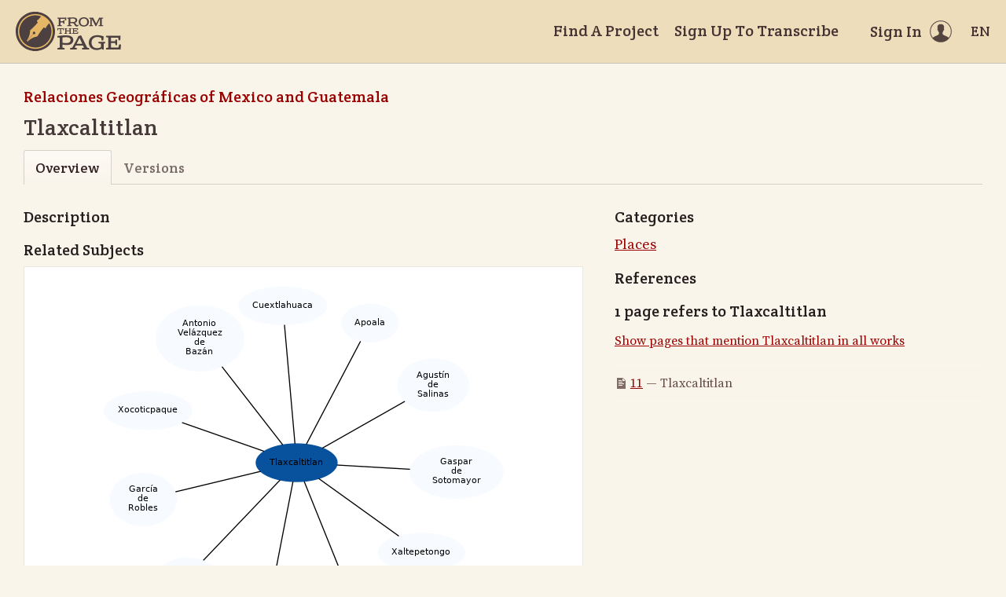

--- FILE ---
content_type: text/html; charset=utf-8
request_url: https://fromthepage.lib.utexas.edu/llilasbenson/relaciones-geograficas-of-mexico-and-guatemala/article/6413
body_size: 10087
content:
<!DOCTYPE html><html lang="en-US"><head><meta charset="utf-8"><meta http-equiv="X-UA-Compatible" content="IE=edge"><title>Tlaxcaltitlan | FromThePage</title><meta name="viewport" content="width=device-width"><meta name="google" content="notranslate"><meta name="description" content="Tlaxcaltitlan - subject overview."><meta name="author" content="FromThePage.com"><meta name="copyright" content="(c) 2025 FromThePage.com"><meta name="verify-v1" content="2pFw887E35Fhfkyj/nFGzyui8dJ4rLbluudrp1mDcj0="><meta name="csrf-param" content="authenticity_token" />
<meta name="csrf-token" content="KzJf4yMxbcEmsaa2XVNY9v5on94ojfbPhprnzTtlRGCZIMBl2Vuk3/tZCWOzRWHpU4dsOSqBPuGIgnFweO2xWg==" />
<link rel="shortcut icon" type="image/x-icon" href="/assets/favicon-694316b93124346fbc3b3fb3da08ad33130d9258c96b31d265aef55c481280b7.ico" />
<link rel="stylesheet" media="screen" href="//fonts.googleapis.com/css?family=Source+Serif+Pro:400,700|Crete+Round" />
<link rel="stylesheet" media="screen" href="/assets/application-02e507dc5536a3f1abadf4bc8d8ca826d54d4b0aa8938508256a7fa0e8d7db03.css" /></head><body><div id="flash_wrapper"></div><header class="header"><div class="toolbar"><div class="toolbar_group"><a class="logo" title="Home" aria-label="Home" href="/landing?logo=true"><svg title="Home"><use xlink:href="/assets/symbols-2f9abf8763d55a820c078a617744969bc2abd607a787ecb1c254cfc803265819.svg#logo"></use></svg></a></div><div class="toolbar_group"><a class="header_link" href="/findaproject">Find A Project</a><a class="header_link" href="/llilasbenson/sign_up">Sign Up To Transcribe</a><a class="header_link header_user" href="/users/sign_in"><span>Sign In</span><svg class="icon"><use xlink:href="/assets/symbols-2f9abf8763d55a820c078a617744969bc2abd607a787ecb1c254cfc803265819.svg#header-user"></use></svg></a><dl class="dropdown right"><dt class="header_link header_locale" tabindex="0"><span><img src="/assets/icons/globe.svg" alt=""><big> EN</big></span></dt><dd><a href="/user/choose_locale/de">Deutsch</a><a href="/user/choose_locale/en">English</a><a href="/user/choose_locale/es">Español</a><a href="/user/choose_locale/fr">Français</a><a href="/user/choose_locale/pt">Português</a></dd></dl></div></div></header><main class="wrapper"><ul class="breadcrumbs"><li><a href="/llilasbenson/relaciones-geograficas-of-mexico-and-guatemala">Relaciones Geográficas of Mexico and Guatemala</a></li></ul><h1 lang="en" dir="ltr" class="ltr">Tlaxcaltitlan</h1><div class="tabs"><a class="active">Overview</a><a href="/llilasbenson/relaciones-geograficas-of-mexico-and-guatemala/article_version/6413">Versions</a></div><div class="article-columns columns"><article class="maincol"><h3>Description</h3><h3>Related Subjects</h3><div class="article-graph"><img usemap="#G" alt="Related subjects" src="/images/working/dot/6413.png" /><map id="G" name="G">
<area shape="poly" id="node2" href="/llilasbenson/relaciones-geograficas-of-mexico-and-guatemala/article/6416" title="Agustín\nde\nSalinas" alt="" coords="470,130,467,120,461,111,451,104,438,99,424,97,410,99,398,104,388,111,381,120,379,130,381,141,388,150,398,157,410,162,424,163,438,162,451,157,461,150,467,141"/>
<area shape="poly" id="node3" href="/llilasbenson/relaciones-geograficas-of-mexico-and-guatemala/article/6277" title="Antequera" alt="" coords="259,425,256,418,250,411,240,406,227,402,212,401,198,402,185,406,175,411,169,418,166,425,169,433,175,439,185,445,198,448,212,449,227,448,240,445,250,439,256,433"/>
<area shape="poly" id="node4" href="/llilasbenson/relaciones-geograficas-of-mexico-and-guatemala/article/6419" title="Antonio\nVelázquez\nde\nBazán" alt="" coords="183,71,180,58,172,46,160,37,145,31,127,29,110,31,95,37,82,46,74,58,72,71,74,84,82,95,95,104,110,110,127,112,145,110,160,104,172,95,180,84"/>
<area shape="poly" id="node5" href="/llilasbenson/relaciones-geograficas-of-mexico-and-guatemala/article/6422" title="Apoala" alt="" coords="380,51,378,44,373,37,365,32,355,28,344,27,333,28,323,32,315,37,310,44,308,51,310,59,315,65,323,71,333,74,344,75,355,74,365,71,373,65,378,59"/>
<area shape="poly" id="node6" href="/llilasbenson/relaciones-geograficas-of-mexico-and-guatemala/article/6418" title="Cuextlahuaca" alt="" coords="289,29,286,22,278,15,266,10,250,7,233,5,216,7,200,10,188,15,180,22,177,29,180,37,188,43,200,49,216,52,233,53,250,52,266,49,278,43,286,37"/>
<area shape="poly" id="node7" href="/llilasbenson/relaciones-geograficas-of-mexico-and-guatemala/article/6414" title="García\nde\nRobles" alt="" coords="98,276,96,266,90,257,80,249,69,245,55,243,42,245,31,249,21,257,15,266,13,276,15,286,21,295,31,303,42,307,55,309,69,307,80,303,90,295,96,286"/>
<area shape="poly" id="node8" href="/llilasbenson/relaciones-geograficas-of-mexico-and-guatemala/article/6420" title="Gaspar\nde\nSotomayor" alt="" coords="513,241,510,231,502,221,489,214,472,209,454,208,436,209,419,214,406,221,397,231,394,241,397,251,406,260,419,268,436,272,454,274,472,272,489,268,502,260,510,251"/>
<area shape="poly" id="node9" href="/llilasbenson/relaciones-geograficas-of-mexico-and-guatemala/article/6374" title="Ixcatlan" alt="" coords="150,374,148,367,142,360,134,355,123,351,112,350,100,351,90,355,81,360,76,367,74,374,76,382,81,388,90,394,100,397,112,398,123,397,134,394,142,388,148,382"/>
<area shape="poly" id="node10" href="/llilasbenson/relaciones-geograficas-of-mexico-and-guatemala/article/6417" title="Valle\nde\nOaxaca" alt="" coords="373,418,371,408,364,399,354,391,341,387,327,385,312,387,300,391,289,399,283,408,280,418,283,428,289,438,300,445,312,450,327,451,341,450,354,445,364,438,371,428"/>
<area shape="poly" id="node11" href="/llilasbenson/relaciones-geograficas-of-mexico-and-guatemala/article/6415" title="Xaltepetongo" alt="" coords="464,343,462,336,454,329,442,324,426,320,409,319,392,320,377,324,365,329,357,336,354,343,357,351,365,357,377,363,392,366,409,367,426,366,442,363,454,357,462,351"/>
<area shape="poly" id="node12" href="/llilasbenson/relaciones-geograficas-of-mexico-and-guatemala/article/6412" title="Xocoticpaque" alt="" coords="117,163,115,155,107,149,94,143,79,140,61,139,44,140,28,143,16,149,8,155,5,163,8,170,16,177,28,182,44,186,61,187,79,186,94,182,107,177,115,170"/>
</map>
</div><p class="fglight">The graph displays the other subjects mentioned on the same pages as the subject "Tlaxcaltitlan". If the same subject occurs on a page with "Tlaxcaltitlan" more than once, it appears closer to "Tlaxcaltitlan" on the graph, and is colored in a darker shade. The closer a subject is to the center, the more "related" the subjects are.</p></article><aside class="sidecol"><h3>Categories</h3><ul class="article-category-list big"><li><a href="/llilasbenson/relaciones-geograficas-of-mexico-and-guatemala/subjects#category-30">Places</a></li></ul><h3>References</h3><h5>1 page refers to Tlaxcaltitlan</h5><p><a href="/display/read_all_works?article_id=6413">Show pages that mention Tlaxcaltitlan in all works</a></p><ul class="article-links"><li><svg class="icon"><use xlink:href="/assets/symbols-2f9abf8763d55a820c078a617744969bc2abd607a787ecb1c254cfc803265819.svg#icon-page"></use></svg><a href="/llilasbenson/relaciones-geograficas-of-mexico-and-guatemala/guautla-xaltepetongo-tutupetongo-tanatepec-oaxaca-1580/display/1921?translation=false">11</a>&nbsp;&mdash;&nbsp;Tlaxcaltitlan</li></ul></aside></div></main><div class="collection-footer"></div><footer class="footer"><div class="footer_links"><div class="footer_nav"><a target="_blank" href="http://content.fromthepage.com/project-owner-documentation/">Documentation</a><a target="_blank" href="http://content.fromthepage.com">Blog</a><a href="https://content.fromthepage.com/about/">About</a><a href="https://content.fromthepage.com/terms-of-service/">Terms &amp; Conditions</a><a href="https://content.fromthepage.com/privacy-policy/">Privacy Policy</a></div><div class="footer_copyright">&copy; 2025 <a href="/">FromThePage</a>. All rights reserved.</div></div><div class="footer_social"><a target="_blank" href="https://www.youtube.com/user/fromthepage"><svg title="Youtube"><use xlink:href="/assets/symbols-2f9abf8763d55a820c078a617744969bc2abd607a787ecb1c254cfc803265819.svg#logo-youtube"></use></svg></a><a target="_blank" href="https://twitter.com/_FromThePage_"><svg title="Twitter"><use xlink:href="/assets/symbols-2f9abf8763d55a820c078a617744969bc2abd607a787ecb1c254cfc803265819.svg#logo-twitter"></use></svg></a><a target="_blank" href="https://www.facebook.com/FromThePageTranscription"><svg title="Facebook"><use xlink:href="/assets/symbols-2f9abf8763d55a820c078a617744969bc2abd607a787ecb1c254cfc803265819.svg#logo-facebook"></use></svg></a><a target="_blank" href="https://www.instagram.com/_fromthepage_/"><svg title="Instagram"><use xlink:href="/assets/symbols-2f9abf8763d55a820c078a617744969bc2abd607a787ecb1c254cfc803265819.svg#logo-instagram"></use></svg></a></div></footer><div class="page-busy-overlay"></div><script src="/assets/application-9f4c16348b8ad5ad935cef71c8c99e8af33e63234881940310f11bba22cb2343.js"></script><script>$(function() {

  $('[data-graph-category]').select2({
    placeholder: 'Select categories...',
    templateResult: function(category) {
      if(!category.id) { return category.text; }
      var level = $(category.element).data('level');
      var $category = $('<div>').css('margin-left', level * 15).text(category.text);
      return $category;
    }
  });

  $('.btnExport').on('click', function() {
    Cookies.remove('download_finished', {path: '/'});
    var downloadCheckTimer = window.setInterval(function() {
      var cookie = Cookies.get('download_finished');

      if(cookie === 'true') {
        $('html').removeClass('page-busy');
        window.clearInterval(downloadCheckTimer);
      }
    }, 1000);
  });
});</script><script src="https://cdn.jsdelivr.net/npm/popper.js@1.16.1/dist/umd/popper.min.js"></script><script src="https://cdn.jsdelivr.net/npm/tippy.js@6.3.7/dist/tippy.umd.min.js"></script><script src="https://cdn.jsdelivr.net/npm/slick-carousel@1.8.1/slick/slick.min.js"></script></body></html>

--- FILE ---
content_type: text/css
request_url: https://fromthepage.lib.utexas.edu/assets/application-02e507dc5536a3f1abadf4bc8d8ca826d54d4b0aa8938508256a7fa0e8d7db03.css
body_size: 237483
content:
@import url(/assets/annotorious/annotorious-openseadragon-5dbcc385545774f1a6e4e5e9b5498e474657e82566a3ce17f92007623d37d502.css);@import url(/assets/annotorious/annotorious-openseadragon-textlayer-dbc91450cb63570d778592264c63152c23b1124dc20bf2e92ba5a61df3ad85a5.css);html{font-size:100%;-webkit-text-size-adjust:100%;-moz-text-size-adjust:100%;text-size-adjust:100%}html,body{margin:0;padding:0;word-wrap:break-word}article,aside,details,figcaption,figure,footer,header,hgroup,main,nav,section,summary{display:block}audio,canvas,progress,video{display:inline-block;vertical-align:baseline}audio:not([controls]){display:none;height:0}[hidden],template{display:none}a{background:transparent}a:focus{outline-offset:1px;outline:thin dotted}a:hover,a:active{outline:0}abbr[title]{border-bottom:1px dotted}b,strong{font-weight:bold}dfn{font-style:italic}hr{height:0;box-sizing:content-box}mark{color:inherit;background:none}code,kbd,pre,samp{font-size:1em;font-family:monospace, serif}pre{white-space:pre;white-space:pre-wrap;word-wrap:break-word}q{quotes:"\201C" "\201D" "\2018" "\2019"}sub,sup{font-size:75%;line-height:0;position:relative;vertical-align:baseline}sup{top:-0.5em}sub{bottom:-0.25em}svg:not(:root){overflow:hidden}figure{margin:0}img{border:0;color:transparent;vertical-align:middle;image-rendering:optimizeQuality}menu,ol,ul{padding:0;margin:0.5em 0 0.5em 2em}li{padding:0;margin:0.4em 0;display:list-item}nav ul,nav ol{margin:0;list-style:none;list-style-image:none}dl,dt,dd{margin:0;padding:0}table{border:0;border-spacing:0;border-collapse:collapse}th,td,caption{padding:0;text-align:left;font-weight:normal;vertical-align:middle}form{margin:0}fieldset{margin:0 2px;padding:0.35em 0.625em 0.75em;border:1px solid rgba(0,0,0,0.2)}legend{border:0;padding:0;white-space:normal}button,input,select,textarea{margin:0;font-size:100%;line-height:normal;font-family:inherit;font-weight:inherit;vertical-align:middle;box-sizing:border-box}button,select{text-transform:none}button,html input[type="button"],input[type="reset"],input[type="submit"]{cursor:pointer;overflow:visible;-webkit-user-select:none;-moz-user-select:none;-ms-user-select:none;user-select:none;-webkit-appearance:button}input[type="checkbox"],input[type="radio"]{padding:0;position:relative;vertical-align:baseline}input[type="search"]{-webkit-appearance:textfield}input[type="search"]::-webkit-search-decoration,input[type="search"]::-webkit-search-cancel-button{-webkit-appearance:none}input[type="number"]::-webkit-inner-spin-button,input[type="number"]::-webkit-outer-spin-button{height:auto}textarea{width:100%;overflow:auto;resize:vertical;vertical-align:top}optgroup,option{padding:0 2px;font-family:inherit}optgroup option{padding-left:0.8em}optgroup{font-weight:bold;font-style:normal}button[disabled],html input[disabled],select[disabled],textarea[disabled]{cursor:default;-webkit-user-select:none;-moz-user-select:none;-ms-user-select:none;user-select:none;color:rgba(0,0,0,0.5)}button::-moz-focus-inner,input::-moz-focus-inner{border:0;padding:0}select:-moz-focusring{color:transparent;text-shadow:0 0 0 #000}:-ms-input-placeholder{color:rgba(0,0,0,0.4) !important}::-moz-placeholder{color:rgba(0,0,0,0.4)}:-ms-input-placeholder{color:rgba(0,0,0,0.4)}::placeholder{color:rgba(0,0,0,0.4)}:invalid,:-moz-submit-invalid,:-moz-ui-invalid{box-shadow:none}html{height:100%;font-size:10px;background:#faf5eb}body{color:#200;min-height:100%;position:relative;text-align:center;background:#faf5eb;min-width:768px;box-sizing:border-box;padding-bottom:100px;text-rendering:optimizeLegibility;font:normal 16px/1.375 "Source Serif Pro", Georgia, "Times New Roman", Times, serif;-webkit-tap-highlight-color:transparent;-webkit-focus-ring-color:transparent}h1,h2,h3,h4,h5{line-height:1.1;font-weight:normal;margin:1em 0 0.5em 0;font-family:"Crete Round", Georgia, "Times New Roman", Times, serif}h1:first-child,h2:first-child,h3:first-child,h4:first-child,h5:first-child{margin-top:0}.h1,.h2,.h3,.h4,.h5{margin:0;font-family:"Crete Round", Georgia, "Times New Roman", Times, serif}h1,.h1{color:#655;margin-top:0;font-size:40px}h2,.h2{color:#554747;font-size:32px}h3,.h3{color:#453939;font-size:28px}h4,.h4{color:#342b2b;font-size:24px}h5,.h5{color:#231d1d;font-size:20px}small,.small{font-weight:inherit;font-size:14px}big,.big{font-weight:inherit;font-size:18px}strong,.strong{font-weight:inherit;font-size:20px}p{margin:1em 0;line-height:inherit}a{color:#900;cursor:pointer;text-decoration:underline;transition:color 0.15s, background-color 0.15s}a:hover{color:#D50}hr{height:0;padding:0;clear:both;margin:1.5em 0;border-style:solid;border-width:1px 0 0 0;border-color:#d5d0c8}hr.dotted{border-style:dotted}hr.dashed{border-style:dashed}svg{width:100%;height:100%}code{color:#555;font-size:75%;padding:0 0.3em;border-radius:3px;line-height:1.8333;display:inline-block;background:#f3eee4;box-shadow:inset 0 0 0 1px rgba(0,0,0,0.08)}mark{font-weight:bold;text-decoration:underline}.tabular table{border-collapse:collapse}.tabular table,.tabular th,.tabular td{border:1px solid black;padding:0 0.3em}.tabular th{border-bottom:2px}.tabular .bang th{display:none}.depth2{font-weight:bold;text-decoration:underline;font-size:1.1em}.depth3{font-weight:bold}.depth4{text-decoration:underline}.depth5{font-style:italic}.rtl p{text-align:right}.rtl p.settings{direction:ltr;text-align:left}.rtl label{margin-left:5px;margin-right:5px}p.rtl,h4.rtl,td.diff-version.rtl{text-align:right}.gap{font-style:italic}.unclear{font-style:italic}.stamp{font-style:italic}.marginalia{font-style:italic}.expanded-abbreviation{font-style:italic}.highlighted{background-color:yellow}.aleft{text-align:left !important}.aright{text-align:right !important}.acenter{text-align:center !important}.vtop{vertical-align:top !important}.vbottom{vertical-align:bottom !important}.vmiddle{vertical-align:middle !important}.bold{font-weight:bold !important}.italic{font-style:italic !important}.underline{text-decoration:underline !important}.strikethrough{text-decoration:line-through !important}.addition{vertical-align:super;font-size:100%}.unclear{-webkit-text-decoration:wavy !important;text-decoration:wavy !important}.subscript{-webkit-text-decoration:wavy !important;text-decoration:wavy !important}.h100{height:100% !important}.wauto{width:auto !important}.w5{width:5%}.w10{width:10%}.w15{width:15%}.w20{width:20%}.w25{width:25%}.w30{width:30%}.w35{width:35%}.w40{width:40%}.w45{width:45%}.w50{width:50%}.w55{width:55%}.w60{width:60%}.w65{width:65%}.w70{width:70%}.w75{width:75%}.w80{width:80%}.w85{width:85%}.w90{width:90%}.w95{width:95%}.w100{width:100%}.fclear:before,.fclear:after{content:'';display:table}.fclear:after{clear:both}.fleft{float:left !important}.fright{float:right !important}.ohidden{overflow:hidden}.nobg{background:none !important}.noborder{border:none !important}.nomargin{margin:0 !important}.nopadding{padding:0 !important}.nowrap{white-space:nowrap !important}.nodecor{text-decoration:none !important}.a50{opacity:0.6}[data-prefix]:before{white-space:pre;content:attr(data-prefix)}[data-suffix]:after{white-space:pre;content:attr(data-suffix)}table.form{width:100%;border-collapse:separate}table.form th{font-weight:normal;white-space:nowrap;padding:4px 0 4px 16px}table.form td{padding:4px 0 4px 8px}table.form th:first-child,table.form td:first-child{padding-left:0}label{position:relative;display:inline-block;line-height:1.375}label.above{margin:2px 0 4px 0}label.invalid{color:#C00}select,textarea,input[type="date"],input[type="datetime"],input[type="datetime-local"],input[type="email"],input[type="month"],input[type="number"],input[type="password"],input[type="search"],input[type="tel"],input[type="text"],input[type="time"],input[type="url"],input[type="week"]{width:100%;color:#000;line-height:normal;height:2em;height:calc(2em + 2px);padding:0.375em;min-width:4em;border-radius:0;background-clip:padding-box;background-color:#FFF;border:1px solid rgba(0,0,0,0.15);transition-duration:0.2s;transition-property:border-color, box-shadow;box-shadow:inset 0 1px 0 rgba(0,0,0,0.03);-webkit-appearance:none;-moz-appearance:none}select:focus,textarea:focus,input[type="date"]:focus,input[type="datetime"]:focus,input[type="datetime-local"]:focus,input[type="email"]:focus,input[type="month"]:focus,input[type="number"]:focus,input[type="password"]:focus,input[type="search"]:focus,input[type="tel"]:focus,input[type="text"]:focus,input[type="time"]:focus,input[type="url"]:focus,input[type="week"]:focus{outline:none;border-color:rgba(68,51,51,0.45)}select[disabled],textarea[disabled],input[type="date"][disabled],input[type="datetime"][disabled],input[type="datetime-local"][disabled],input[type="email"][disabled],input[type="month"][disabled],input[type="number"][disabled],input[type="password"][disabled],input[type="search"][disabled],input[type="tel"][disabled],input[type="text"][disabled],input[type="time"][disabled],input[type="url"][disabled],input[type="week"][disabled]{opacity:0.8;color:#888;background-color:#F9F9F9}select.invalid,textarea.invalid,input.invalid[type="date"],input.invalid[type="datetime"],input.invalid[type="datetime-local"],input.invalid[type="email"],input.invalid[type="month"],input.invalid[type="number"],input.invalid[type="password"],input.invalid[type="search"],input.invalid[type="tel"],input.invalid[type="text"],input.invalid[type="time"],input.invalid[type="url"],input.invalid[type="week"]{color:#C00;border-color:rgba(204,0,0,0.5)}select.round,textarea.round,input.round[type="date"],input.round[type="datetime"],input.round[type="datetime-local"],input.round[type="email"],input.round[type="month"],input.round[type="number"],input.round[type="password"],input.round[type="search"],input.round[type="tel"],input.round[type="text"],input.round[type="time"],input.round[type="url"],input.round[type="week"]{border-radius:2em}input::-moz-placeholder{-moz-transition:color 0.15s;transition:color 0.15s}input:-ms-input-placeholder{-ms-transition:color 0.15s;transition:color 0.15s}input::placeholder{transition:color 0.15s}input:focus::-moz-placeholder{color:transparent !important}input:focus:-ms-input-placeholder{color:transparent !important}input:focus::placeholder{color:transparent !important}select{white-space:nowrap;padding:2px 0.375em}textarea,select[size],select[multiple]{height:auto}@-moz-document url-prefix(){select{padding-top:4px;text-overflow:'';text-indent:0.01px;background-repeat:no-repeat;background-position:right center;background-image:url("[data-uri]");background-image:url("[data-uri] PSIxNXB4IiBoZWlnaHQ9IjVweCIgdmlld0JveD0iMCAwIDE1IDUiIHByZXNl cnZlQXNwZWN0UmF0aW89InhNaWRZTWlkIj48cG9seWdvbiBmaWxsPSIjMDAw IiBwb2ludHM9IjAsMCA3LDAgMy41LDUiLz48L3N2Zz4= ")}}@media (-webkit-min-device-pixel-ratio: 0){select{padding-right:1.5em;background-repeat:no-repeat;background-position:right center;background-image:url("[data-uri]");background-image:url("[data-uri] PSIxNXB4IiBoZWlnaHQ9IjVweCIgdmlld0JveD0iMCAwIDE1IDUiIHByZXNl cnZlQXNwZWN0UmF0aW89InhNaWRZTWlkIj48cG9seWdvbiBmaWxsPSIjMDAw IiBwb2ludHM9IjAsMCA3LDAgMy41LDUiLz48L3N2Zz4= ")}select[size],select[multiple]{background-image:none;padding:2px 0.375em}}button,.button,input[type="submit"],input[type="reset"],input[type="button"]{font:normal 16px "Source Serif Pro", Georgia, "Times New Roman", Times, serif;font-size:inherit;cursor:pointer;-webkit-user-select:none;-moz-user-select:none;-ms-user-select:none;user-select:none;text-align:center;white-space:nowrap;padding:0 0.75em;line-height:2em;outline:none !important;background-clip:padding-box;border:1px solid transparent;border-radius:0.25em;transition-duration:0.1s;transition-property:color, background-color, border-color;background-image:linear-gradient(rgba(255,255,255,0.3), rgba(255,255,255,0));box-shadow:inset 0 1px 0 rgba(255,255,255,0.8),0 1px 1px rgba(0,0,0,0.1);color:#532;border-color:rgba(0,0,0,0.15);background-color:#EFE9E6}button:hover,button:focus,.button:hover,.button:focus,input[type="submit"]:hover,input[type="submit"]:focus,input[type="reset"]:hover,input[type="reset"]:focus,input[type="button"]:hover,input[type="button"]:focus{color:#532;border-color:rgba(0,0,0,0.2);background-color:#e1dbd8}button:active,button.pressed,.button:active,.button.pressed,input[type="submit"]:active,input.pressed[type="submit"],input[type="reset"]:active,input.pressed[type="reset"],input[type="button"]:active,input.pressed[type="button"]{box-shadow:inset 0 0 3px rgba(0,0,0,0.3);background-image:linear-gradient(rgba(255,255,255,0.2), rgba(255,255,255,0));color:#532;border-color:rgba(0,0,0,0.4);background-color:#bfbab8}button.bggreen,.button.bggreen,input.bggreen[type="submit"],input.bggreen[type="reset"],input.bggreen[type="button"]{color:#FFF;border-color:rgba(0,0,0,0.15);background-color:#8C3}button.bggreen:hover,button.bggreen:focus,.button.bggreen:hover,.button.bggreen:focus,input.bggreen[type="submit"]:hover,input.bggreen[type="submit"]:focus,input.bggreen[type="reset"]:hover,input.bggreen[type="reset"]:focus,input.bggreen[type="button"]:hover,input.bggreen[type="button"]:focus{color:#FFF;border-color:rgba(0,0,0,0.2);background-color:#80c030}button.bggreen:active,button.bggreen.pressed,.button.bggreen:active,.button.bggreen.pressed,input.bggreen[type="submit"]:active,input.bggreen.pressed[type="submit"],input.bggreen[type="reset"]:active,input.bggreen.pressed[type="reset"],input.bggreen[type="button"]:active,input.bggreen.pressed[type="button"]{color:#FFF;border-color:rgba(0,0,0,0.4);background-color:#6da329}button[disabled],.button[disabled],input[type="submit"][disabled],input[type="reset"][disabled],input[type="button"][disabled]{cursor:default !important;box-shadow:inset 0 1px 0 rgba(255,255,255,0.8);color:#AAA !important;border-color:rgba(0,0,0,0.15) !important;background-color:#EEE !important}button.round,.button.round,input.round[type="submit"],input.round[type="reset"],input.round[type="button"]{border-radius:2em}button.big,.button.big,input.big[type="submit"],input.big[type="reset"],input.big[type="button"]{font-size:18px}button.small,.button.small,input.small[type="submit"],input.small[type="reset"],input.small[type="button"]{font-size:14px}button.strong,.button.strong,input.strong[type="submit"],input.strong[type="reset"],input.strong[type="button"]{font-size:20px}button.outline,.button.outline,input.outline[type="submit"],input.outline[type="reset"],input.outline[type="button"]{box-shadow:none;color:#4d312f;background-image:none;background-color:#fbf8f0}button.outline:hover,button.outline:focus,.button.outline:hover,.button.outline:focus,input.outline[type="submit"]:hover,input.outline[type="submit"]:focus,input.outline[type="reset"]:hover,input.outline[type="reset"]:focus,input.outline[type="button"]:hover,input.outline[type="button"]:focus{color:#200;background-color:#fefdfb;border-color:rgba(0,0,0,0.25)}button.outline:active,button.outline.pressed,.button.outline:active,.button.outline.pressed,input.outline[type="submit"]:active,input.outline.pressed[type="submit"],input.outline[type="reset"]:active,input.outline.pressed[type="reset"],input.outline[type="button"]:active,input.outline.pressed[type="button"]{box-shadow:inset 0 0 3px rgba(0,0,0,0.3);background-image:linear-gradient(rgba(255,255,255,0.2), rgba(255,255,255,0));color:#532;border-color:rgba(0,0,0,0.4);background-color:#bfbab8}button.outline[disabled],.button.outline[disabled],input.outline[type="submit"][disabled],input.outline[type="reset"][disabled],input.outline[type="button"][disabled]{box-shadow:none}button:empty,.button:empty{padding:0;width:2em;height:2em}.button{display:inline-block;vertical-align:middle;box-sizing:border-box;text-decoration:none !important}.button-stack{font-size:0;white-space:nowrap;display:inline-block;vertical-align:middle}.button-stack button,.button-stack .button{border-radius:0;margin-left:-1px;display:inline-block;font-size:16px}.button-stack button:first-child,.button-stack .button:first-child{margin-left:0;border-radius:0.25em 0 0 0.25em}.button-stack button:last-child,.button-stack .button:last-child{border-radius:0 0.25em 0.25em 0}.button-stack button:only-child,.button-stack .button:only-child{border-radius:0.25em}.button-stack button:active,.button-stack button:focus,.button-stack button.pressed,.button-stack .button:active,.button-stack .button:focus,.button-stack .button.pressed{z-index:1;position:relative}.dropdown{-webkit-user-select:none;-moz-user-select:none;-ms-user-select:none;user-select:none;position:relative;white-space:nowrap;line-height:inherit;display:inline-block;vertical-align:middle}.dropdown dt{cursor:pointer;text-align:left}.dropdown dt:not(.button){transition:color 0.2s}.dropdown dt:not(.button):hover{color:#D50}.dropdown dd{left:0;top:100%;opacity:0;padding:0.3em 0;text-align:left;background:#FFF;margin:6px 0 0 0;border-radius:3px;position:absolute;visibility:hidden;white-space:nowrap;box-sizing:border-box;transform:scale3d(0, 0, 1);transform-origin:top left;background-clip:padding-box;border:1px solid rgba(0,0,0,0.1);box-shadow:0 5px 15px rgba(0,0,0,0.12);transition:opacity 0.1s, visibility 0.2s, transform 0.2s}.dropdown dd:before,.dropdown dd:after{left:7px;content:'';bottom:100%;position:absolute;border:6px solid transparent;border-top-width:0;border-bottom-color:#FFF}.dropdown dd:before{margin-bottom:1px;border-bottom-color:rgba(0,0,0,0.12)}.dropdown dd>a{color:inherit;display:block;transition:none;line-height:2em;padding:0 2em 0 0.8em;text-decoration:none !important}.dropdown dd>a:hover{color:#FFF !important;background:#655}.dropdown dd>a:hover:before{color:inherit}.dropdown dd>a:hover .icon{color:inherit}.dropdown dd>hr{margin:0.3em 1px}.dropdown dt.button{position:relative;padding-right:1.8em}.dropdown dt.button:after{top:0;right:3px;width:13px;content:'';height:100%;position:absolute;background-repeat:no-repeat;background-position:right center;background-image:url("[data-uri]");background-image:url("[data-uri] PSIxM3B4IiBoZWlnaHQ9IjVweCIgdmlld0JveD0iMCAwIDEzIDUiIHByZXNl cnZlQXNwZWN0UmF0aW89InhNaWRZTWlkIj48cG9seWdvbiBmaWxsPSIjMDAw IiBwb2ludHM9IjAsMCA3LDAgMy41LDUiLz48L3N2Zz4= ")}.dropdown dt.button+dd{margin-top:0;min-width:100%;transform:scale3d(1, 0, 1)}.dropdown dt.button+dd:before,.dropdown dt.button+dd:after{display:none}.dropdown.open{z-index:999}.dropdown.open dt{color:#D50}.dropdown.open dt.button{box-shadow:inset 0 0 3px rgba(0,0,0,0.3);background-image:linear-gradient(rgba(255,255,255,0.2), rgba(255,255,255,0));color:#532;border-color:rgba(0,0,0,0.4);background-color:#bfbab8}.dropdown.open dd{opacity:1;visibility:visible;transform:scale3d(1, 1, 1) !important;transition-timing-function:cubic-bezier(0.1, 1.3, 0.7, 1.1)}.dropdown.right dd{right:0;left:auto;transform-origin:top right}.dropdown.right dd:before,.dropdown.right dd:after{left:auto;right:7px}@-webkit-keyframes litebox-busy{0%{transform:rotate(0deg)}100%{transform:rotate(360deg)}}@keyframes litebox-busy{0%{transform:rotate(0deg)}100%{transform:rotate(360deg)}}.litebox{top:0;left:0;right:0;bottom:0;opacity:0;z-index:9995;overflow:auto;position:fixed;padding:20px 0;visibility:hidden;text-align:center;background:rgba(0,0,0,0.5);transform:translate3d(0, 0, 0);transition:opacity 0.3s, visibility 0.3s;-webkit-overflow-scrolling:touch}.litebox.visible{opacity:1;visibility:visible}.litebox.visible .litebox_container.visible{opacity:1;visibility:visible;transform:scale3d(1, 1, 1);transition:transform 0.4s cubic-bezier(0.1, 1.3, 0.7, 1.1)}.litebox:before{top:50%;left:50%;opacity:0;content:'';width:48px;height:48px;position:absolute;margin:-24px 0 0 -24px;transition:opacity 0.3s 1s}.litebox-busy:before{opacity:1;transform-origin:24px 24px;-webkit-animation:litebox-busy 1s infinite steps(12);animation:litebox-busy 1s infinite steps(12);background-image:url("[data-uri] PSI0OHB4IiBoZWlnaHQ9IjQ4cHgiIHZpZXdCb3g9IjAgMCA0OCA0OCIgcHJl c2VydmVBc3BlY3RSYXRpbz0ieE1pZFlNaWQiPg0KPGcgZmlsbD0ibm9uZSIg c3Ryb2tlPSIjRkZGIiBzdHJva2Utd2lkdGg9IjQiIHN0cm9rZS1saW5lY2Fw PSJyb3VuZCI+DQo8bGluZSBvcGFjaXR5PSIxLjAwIiB4MT0iMjQiICAgeTE9 IjQiICAgIHgyPSIyNCIgICB5Mj0iMTIiLz4NCjxsaW5lIG9wYWNpdHk9IjAu MjAiIHgxPSIzNCIgICB5MT0iNi43IiAgeDI9IjMwIiAgIHkyPSIxMy42Ii8+ DQo8bGluZSBvcGFjaXR5PSIwLjIwIiB4MT0iNDEuNCIgeTE9IjE0IiAgIHgy PSIzNC40IiB5Mj0iMTgiLz4NCjxsaW5lIG9wYWNpdHk9IjAuMjgiIHgxPSI0 NCIgICB5MT0iMjQiICAgeDI9IjM2IiAgIHkyPSIyNCIvPg0KPGxpbmUgb3Bh Y2l0eT0iMC4zNiIgeDE9IjM0LjQiIHkxPSIzMCIgICB4Mj0iNDEuNCIgeTI9 IjM0Ii8+DQo8bGluZSBvcGFjaXR5PSIwLjQ0IiB4MT0iMzAiICAgeTE9IjM0 LjQiIHgyPSIzNCIgICB5Mj0iNDEuNCIvPg0KPGxpbmUgb3BhY2l0eT0iMC41 MiIgeDE9IjI0IiAgIHkxPSIzNiIgICB4Mj0iMjQiICAgeTI9IjQ0Ii8+DQo8 bGluZSBvcGFjaXR5PSIwLjYwIiB4MT0iMTgiICAgeTE9IjM0LjQiIHgyPSIx NCIgICB5Mj0iNDEuNCIvPg0KPGxpbmUgb3BhY2l0eT0iMC42OCIgeDE9IjEz LjYiIHkxPSIzMCIgICB4Mj0iNi43IiAgeTI9IjM0Ii8+DQo8bGluZSBvcGFj aXR5PSIwLjc2IiB4MT0iMTIiICAgeTE9IjI0IiAgIHgyPSI0IiAgICB5Mj0i MjQiLz4NCjxsaW5lIG9wYWNpdHk9IjAuODQiIHgxPSI2LjciICB5MT0iMTQi ICAgeDI9IjEzLjYiIHkyPSIxOCIvPg0KPGxpbmUgb3BhY2l0eT0iMC45MiIg eDE9IjE0IiAgIHkxPSI2LjciICB4Mj0iMTgiICAgeTI9IjEzLjYiLz4NCjwv Zz48L3N2Zz4= ")}.litebox-error:before{opacity:1;-webkit-animation:none;animation:none;background-image:url("[data-uri] PSI0OHB4IiBoZWlnaHQ9IjQ4cHgiIHZpZXdCb3g9IjAgMCA0OCA0OCIgcHJl c2VydmVBc3BlY3RSYXRpbz0ieE1pZFlNaWQiPjxwYXRoIGZpbGw9IiNGQzMi IGQ9Ik00Ni42MSwzMi42NkwzMS4wMyw0Ljc4QzI5LjMzLDEuNzQsMjYuNzYs MCwyNCwwYy0yLjc3LDAtNS4zMywxLjc0LTcuMDMsNC43OEwxLjM4LDMyLjY2 Yy0xLjY5LDMuMDEtMS44Myw2LjEyLTAuNDIsOC41NEMyLjM5LDQzLjYyLDUu MTgsNDUsOC42NSw0NWgzMC43MWMzLjQ2LDAsNi4yNy0xLjM4LDcuNjktMy44 QzQ4LjQ2LDM4Ljc4LDQ4LjMsMzUuNjcsNDYuNjEsMzIuNjZ6Ii8+PHBhdGgg ZmlsbD0iIzAwMCIgZD0iTTI3LDM5aC02di02aDZWMzl6IE0yNywzMGgtNmwt MS0xOGg4TDI3LDMweiIvPjwvc3ZnPg== ")}.litebox:after{width:0;content:'';height:100%;display:inline-block;vertical-align:middle}.litebox_container{opacity:0;max-width:90%;text-align:left;visibility:hidden;display:inline-block;vertical-align:middle;box-sizing:border-box;transform:scale3d(0.8, 0.8, 1);transition:transform 0.3s, opacity 0.3s, visibility 0.3s;padding:25px;background:#FCFAFA;position:relative;border-radius:5px;background-clip:padding-box;border:1px solid rgba(0,0,0,0.1);box-shadow:0 10px 35px rgba(0,0,0,0.15)}.litebox_close{top:5px;right:3px;width:1em;height:1em;color:#777;cursor:pointer;position:absolute;text-align:center;text-decoration:none;font:normal 32px/1 Arial, Helvetica, sans-serif;-webkit-font-smoothing:antialiased;-moz-osx-font-smoothing:grayscale}.litebox_close:hover{color:#E44}.wrapping{margin:0;font-size:0;list-style:none}.wrapping_box{margin:0;text-align:left;white-space:normal;vertical-align:top;font-size:16px;display:inline-block;box-sizing:border-box}.wrapping.vmiddle>.wrapping_box{vertical-align:middle}.wrapping.nowrap{overflow:hidden;white-space:nowrap}.justified{margin:0;font-size:0;list-style:none;text-align:justify;text-justify:newspaper;-moz-text-align-last:justify;text-align-last:justify}.justified:after{height:0;width:100%;content:'';overflow:hidden;visibility:hidden;display:inline-block}.justified_box{margin:0;text-align:left;font-size:16px;display:inline-block;-moz-text-align-last:auto;text-align-last:auto;vertical-align:middle;box-sizing:border-box}.justified.vtop>.justified_box{vertical-align:top}.centered{margin:0;height:100%;font-size:0;line-height:0;list-style:none;word-spacing:-1px;text-align:center;white-space:nowrap}.centered:before,.centered:after{width:0;content:'';height:100%;display:inline-block;vertical-align:middle}.centered_content{line-height:normal;white-space:normal;word-spacing:normal;font-size:16px;display:inline-block;vertical-align:middle}@-webkit-keyframes spinner{0%{transform:rotate(0deg)}100%{transform:rotate(360deg)}}@keyframes spinner{0%{transform:rotate(0deg)}100%{transform:rotate(360deg)}}.page-busy-overlay{top:0;left:0;right:0;bottom:0;opacity:0;z-index:9999;position:fixed;visibility:hidden;background:rgba(17,17,17,0.8);transform:translate3d(0, 0, 0);transition:opacity 0.3s, visibility 0.3s}.page-busy .page-busy-overlay{opacity:1;visibility:visible;transition-delay:2s}.page-busy .page-busy-overlay:before{display:block}.page-busy-overlay:before{top:50%;left:50%;content:'';width:48px;height:48px;display:none;position:absolute;margin:-24px 0 0 -24px;transform-origin:24px 24px;-webkit-animation:spinner 1s infinite steps(12);animation:spinner 1s infinite steps(12);background-image:url("[data-uri] PSI0OHB4IiBoZWlnaHQ9IjQ4cHgiIHZpZXdCb3g9IjAgMCA0OCA0OCIgcHJl c2VydmVBc3BlY3RSYXRpbz0ieE1pZFlNaWQiPgogIDxnIGZpbGw9Im5vbmUi IHN0cm9rZT0iI0ZGRiIgc3Ryb2tlLXdpZHRoPSI0IiBzdHJva2UtbGluZWNh cD0icm91bmQiPgogICAgPGxpbmUgb3BhY2l0eT0iMS4wMCIgeDE9IjI0IiAg IHkxPSI0IiAgICB4Mj0iMjQiICAgeTI9IjEyIi8+CiAgICA8bGluZSBvcGFj aXR5PSIwLjIwIiB4MT0iMzQiICAgeTE9IjYuNyIgIHgyPSIzMCIgICB5Mj0i MTMuNiIvPgogICAgPGxpbmUgb3BhY2l0eT0iMC4yMCIgeDE9IjQxLjQiIHkx PSIxNCIgICB4Mj0iMzQuNCIgeTI9IjE4Ii8+CiAgICA8bGluZSBvcGFjaXR5 PSIwLjI4IiB4MT0iNDQiICAgeTE9IjI0IiAgIHgyPSIzNiIgICB5Mj0iMjQi Lz4KICAgIDxsaW5lIG9wYWNpdHk9IjAuMzYiIHgxPSIzNC40IiB5MT0iMzAi ICAgeDI9IjQxLjQiIHkyPSIzNCIvPgogICAgPGxpbmUgb3BhY2l0eT0iMC40 NCIgeDE9IjMwIiAgIHkxPSIzNC40IiB4Mj0iMzQiICAgeTI9IjQxLjQiLz4K ICAgIDxsaW5lIG9wYWNpdHk9IjAuNTIiIHgxPSIyNCIgICB5MT0iMzYiICAg eDI9IjI0IiAgIHkyPSI0NCIvPgogICAgPGxpbmUgb3BhY2l0eT0iMC42MCIg eDE9IjE4IiAgIHkxPSIzNC40IiB4Mj0iMTQiICAgeTI9IjQxLjQiLz4KICAg IDxsaW5lIG9wYWNpdHk9IjAuNjgiIHgxPSIxMy42IiB5MT0iMzAiICAgeDI9 IjYuNyIgIHkyPSIzNCIvPgogICAgPGxpbmUgb3BhY2l0eT0iMC43NiIgeDE9 IjEyIiAgIHkxPSIyNCIgICB4Mj0iNCIgICAgeTI9IjI0Ii8+CiAgICA8bGlu ZSBvcGFjaXR5PSIwLjg0IiB4MT0iNi43IiAgeTE9IjE0IiAgIHgyPSIxMy42 IiB5Mj0iMTgiLz4KICAgIDxsaW5lIG9wYWNpdHk9IjAuOTIiIHgxPSIxNCIg ICB5MT0iNi43IiAgeDI9IjE4IiAgIHkyPSIxMy42Ii8+CiAgPC9nPjwvc3Zn Pg== ")}.image-form label{z-index:1;padding:5px;width:150px;height:150px;cursor:pointer;background:#FFF;position:relative;vertical-align:top;display:inline-block;background-clip:padding-box;border:1px solid rgba(0,0,0,0.06)}.image-form label:before{top:50%;left:50%;z-index:1;color:#BBB;display:block;line-height:2;padding:0 0.8em;border-radius:1em;position:absolute;white-space:nowrap;transition:color 0.2s;content:attr(data-empty);background:rgba(255,255,255,0);font-family:"Crete Round", Georgia, "Times New Roman", Times, serif;transform:translate(-50%, -50%)}.image-form label:hover:before{z-index:3;color:#533;content:attr(data-hover);background:rgba(255,255,255,0.8)}.image-form label:hover img{opacity:0.5}.image-form img{z-index:2;position:relative;transition:opacity 0.2s}.image-form input[type=file]{top:0;left:0;right:0;bottom:0;z-index:0;opacity:0;outline:none;position:absolute;clip:rect(0, 0, 0, 0)}.image-form.busy label{cursor:default}.image-form.busy label:before,.image-form.busy label:hover:before{padding:0;z-index:3;content:'';width:48px;height:48px;transform:none;background:none;margin:-24px 0 0 -24px;transform-origin:24px 24px;-webkit-animation:spinner 1s infinite steps(12);animation:spinner 1s infinite steps(12);background-image:url("[data-uri] PSI0OHB4IiBoZWlnaHQ9IjQ4cHgiIHZpZXdCb3g9IjAgMCA0OCA0OCIgcHJl c2VydmVBc3BlY3RSYXRpbz0ieE1pZFlNaWQiPgogIDxnIGZpbGw9Im5vbmUi IHN0cm9rZT0iIzAwMCIgc3Ryb2tlLXdpZHRoPSI0IiBzdHJva2UtbGluZWNh cD0icm91bmQiPgogICAgPGxpbmUgb3BhY2l0eT0iMS4wMCIgeDE9IjI0IiAg IHkxPSI0IiAgICB4Mj0iMjQiICAgeTI9IjEyIi8+CiAgICA8bGluZSBvcGFj aXR5PSIwLjIwIiB4MT0iMzQiICAgeTE9IjYuNyIgIHgyPSIzMCIgICB5Mj0i MTMuNiIvPgogICAgPGxpbmUgb3BhY2l0eT0iMC4yMCIgeDE9IjQxLjQiIHkx PSIxNCIgICB4Mj0iMzQuNCIgeTI9IjE4Ii8+CiAgICA8bGluZSBvcGFjaXR5 PSIwLjI4IiB4MT0iNDQiICAgeTE9IjI0IiAgIHgyPSIzNiIgICB5Mj0iMjQi Lz4KICAgIDxsaW5lIG9wYWNpdHk9IjAuMzYiIHgxPSIzNC40IiB5MT0iMzAi ICAgeDI9IjQxLjQiIHkyPSIzNCIvPgogICAgPGxpbmUgb3BhY2l0eT0iMC40 NCIgeDE9IjMwIiAgIHkxPSIzNC40IiB4Mj0iMzQiICAgeTI9IjQxLjQiLz4K ICAgIDxsaW5lIG9wYWNpdHk9IjAuNTIiIHgxPSIyNCIgICB5MT0iMzYiICAg eDI9IjI0IiAgIHkyPSI0NCIvPgogICAgPGxpbmUgb3BhY2l0eT0iMC42MCIg eDE9IjE4IiAgIHkxPSIzNC40IiB4Mj0iMTQiICAgeTI9IjQxLjQiLz4KICAg IDxsaW5lIG9wYWNpdHk9IjAuNjgiIHgxPSIxMy42IiB5MT0iMzAiICAgeDI9 IjYuNyIgIHkyPSIzNCIvPgogICAgPGxpbmUgb3BhY2l0eT0iMC43NiIgeDE9 IjEyIiAgIHkxPSIyNCIgICB4Mj0iNCIgICAgeTI9IjI0Ii8+CiAgICA8bGlu ZSBvcGFjaXR5PSIwLjg0IiB4MT0iNi43IiAgeTE9IjE0IiAgIHgyPSIxMy42 IiB5Mj0iMTgiLz4KICAgIDxsaW5lIG9wYWNpdHk9IjAuOTIiIHgxPSIxNCIg ICB5MT0iNi43IiAgeDI9IjE4IiAgIHkyPSIxMy42Ii8+CiAgPC9nPjwvc3Zn Pg== ")}.image-form.busy img,.image-form.busy label:hover img{opacity:0.3}.tooltip{color:#FFF;padding:15px;text-align:left;max-width:400px;line-height:1.2;position:absolute;border-radius:5px;margin:6px 0 0 -5px;background:rgba(0,0,0,0.85);box-shadow:0 5px 15px rgba(0,0,0,0.12);-webkit-font-smoothing:antialiased;-moz-osx-font-smoothing:grayscale}.tooltip:before{left:10px;content:'';bottom:100%;position:absolute;border:6px solid transparent;border-top-width:0;border-bottom-color:rgba(0,0,0,0.8)}.tooltip a{color:#AAA}.tooltip a:hover{color:#FFF}.tooltip_header{color:inherit;margin:0 0 0.5em 0}.tooltip_content{margin:0.5em 0;line-height:1.2}.tooltip_content p{margin:0.5em 0}.tooltip_content a{color:#FE8}.tooltip_footer{margin:0.8em 0 0 0}.tippy-box{font-size:13px;line-height:1.3;text-align:left;background-color:rgba(0,0,0,0.85)}.tippy-arrow{color:rgba(0,0,0,0.85)}.expanded-abbreviation{cursor:help;-webkit-text-decoration:italic;text-decoration:italic;background-size:2px 1px;background-repeat:repeat-x;background-position:0 1.1em;background-image:linear-gradient(to right, transparent 50%, currentColor 50%)}.original-abbreviation{color:white;font-size:150%;color:#FFF;padding:10px;text-align:left;max-width:400px;line-height:1.2;position:relative;border-radius:5px;margin:6px 0 0 -5px;background:rgba(0,0,0,0.85);box-shadow:0 5px 15px rgba(0,0,0,0.12);-webkit-font-smoothing:antialiased;-moz-osx-font-smoothing:grayscale;opacity:0;position:absolute;transition:opacity 0.5s}.expanded-abbreviation:hover .original-abbreviation{opacity:1}.footnote-marker{cursor:help;-webkit-text-decoration:italic;text-decoration:italic;background-size:2px 1px;background-repeat:repeat-x;background-position:0 1.1em;background-image:linear-gradient(to right, transparent 50%, currentColor 50%)}.footnote-body{color:white;font-size:100%;color:#FFF;padding:10px;text-align:left;max-width:800px;width:20em;line-height:1.2;position:relative;border-radius:5px;margin:6px 0 0 -5px;background:rgba(0,0,0,0.85);box-shadow:0 5px 15px rgba(0,0,0,0.12);-webkit-font-smoothing:antialiased;-moz-osx-font-smoothing:grayscale;opacity:0;position:absolute;transition:opacity 0.5s}.footnote-marker:hover .footnote-body{opacity:1}.fgred{color:#D00 !important}.fgfaded{color:#4d312f}.fglight{color:#634a47}.breadcrumbs{padding:0;list-style:none;color:#634a47;margin:0 0 10px 0;font-size:20px;font-family:"Crete Round", Georgia, "Times New Roman", Times, serif}.breadcrumbs li{margin:0;display:inline-block}.breadcrumbs li:before{content:' → '}.breadcrumbs li:first-child:before{display:none}.breadcrumbs a{text-decoration:none}.toolbar{width:100%;display:table;border-spacing:0;border-collapse:collapse}.toolbar_group{display:table-cell;white-space:nowrap;padding-left:20px;vertical-align:middle}.toolbar_group:first-child{padding-left:0}.toolbar_group.wrap-text{line-height:1.1;white-space:normal}.toolbar.vtop>.toolbar_group{vertical-align:top}table.form+.toolbar{margin:20px 0 0 0}.flex-toolbar{display:flex;align-items:center}.flex-toolbar.vtop{align-items:flex-start}.flex-toolbar_group{display:flex;line-height:1.1;align-items:center}.flex-toolbar_group:not(:first-child){margin-left:20px}.flex-toolbar_group>*:not(:first-child){margin-left:0.5rem}.flex-toolbar_group.push-left{margin-right:auto}.flex-toolbar_group.push-right{margin-left:auto}.flex-toolbar_group.push-top{margin-bottom:auto}.flex-toolbar_group.push-bottom{margin-top:auto}table.form+.flex-toolbar{margin:20px 0 0 0}.instack{margin:0;list-style:none;display:inline-block}.instack>*{margin-left:0.6em;padding-left:0.6em;display:inline-block;border-left:1px solid rgba(0,0,0,0.15)}.instack>*:first-child{border:0;margin:0;padding:0}.label{color:#FFF;padding:0 0.5em;line-height:1.75;border-radius:3px;white-space:nowrap;display:inline-block;text-decoration:none;background:rgba(34,17,0,0.3)}a.label:hover{color:#FFF;background:rgba(34,17,0,0.5)}.legend{margin:1em 0;display:block;line-height:1.2;overflow:hidden;position:relative;text-align:center;white-space:nowrap}.legend:before,.legend:after{width:50%;height:1px;content:'';position:relative;display:inline-block;vertical-align:middle;background:#d5d0c8}.legend:before{left:-0.5em;margin:0 0 0 -50%}.legend:after{left:0.5em;margin:0 -50% 0 0}.legend-left{text-align:left}.legend-left:before{display:none}.legend-left:after{width:100%}.legend .button,.legend button{padding:0 1em;margin:0 -0.5em}.headline{width:100%;display:table;white-space:nowrap;margin-bottom:20px}.headline>*{padding:0 20px;display:table-cell;vertical-align:middle}.headline>*:first-child{padding-left:0}.headline>*:last-child{padding-right:0}.headline_title{margin:0;padding:0;width:100%;white-space:normal}.cover{display:table}.cover_image{display:table-cell;vertical-align:top}.cover_caption{width:100%;display:table-cell;vertical-align:middle}.logo{width:134px;height:50px;vertical-align:top;display:inline-block;text-decoration:none}.logo svg{width:100%;height:100%;display:block}.icon{width:1em;height:1em;font-size:16px;vertical-align:-12%;display:inline-block;text-decoration:none}.icon:first-child{margin-right:0.375em}.icon:last-child{margin-left:0.375em}.icon:only-child{margin:0}.icon-big{vertical-align:-16%;font-size:24px}button .icon,.button .icon,.dropdown dd a .icon{vertical-align:-8%}.review-breadcrumbs{padding:0;width:100%;vertical-align:top;display:inline-block;margin:0 0 30px 0}.tabs{padding:0;width:100%;vertical-align:top;display:inline-block;margin:0 0 30px 0;font-family:"Crete Round", Georgia, "Times New Roman", Times, serif;border-bottom:1px solid rgba(0,0,0,0.15)}.tabs a{float:left;padding:0 0.8em;line-height:2.4em;margin-bottom:-1px;text-decoration:none;font-size:18px;border-radius:3px 3px 0 0;color:rgba(51,34,34,0.65);border:1px solid transparent;border-width:1px 1px 0 1px}.tabs a:hover{color:#322}.tabs a.active{cursor:default;color:#322;border-color:rgba(0,0,0,0.15);background:linear-gradient(to bottom, #fdfaf5, #faf5eb)}.flash{top:0;left:0;right:0;z-index:999;position:fixed;text-align:center;height:80px;line-height:80px;box-shadow:0 1px 0 rgba(0,0,0,0.1)}.flash-notice{color:#490;background:rgba(240,249,217,0.9)}.flash-info{color:#08D;background:rgba(217,240,255,0.9)}.flash-alert{color:#E60;background:rgba(255,246,204,0.9)}.flash-error{color:#D00;background:rgba(255,240,240,0.9)}.flash_message{display:inline-block;line-height:1.375}.flash_close{top:50%;right:18px;width:32px;height:32px;font-size:32px;cursor:pointer;line-height:36px;margin-top:-16px;text-align:center;position:absolute;text-decoration:none;color:rgba(0,0,0,0.4)}.flash_close:hover{color:#000}.validation{margin:1em 0;padding-left:1em;color:#C00;border-left:3px solid currentColor}.validation.success{color:#490}.validation_title{color:inherit;margin:0 0 0.3em 0;font-size:18px}.validation_summary{margin:0;padding:0;list-style:none}.validation_summary li{margin:0}.datagrid{border:0;width:100%;line-height:1.25;border-collapse:separate;border-bottom:1px solid rgba(0,0,0,0.08)}.datagrid th,.datagrid thead td{font-weight:bold;padding:15px 10px;background:rgba(0,0,0,0.1)}.datagrid th.wrapped,.datagrid thead td.wrapped{word-wrap:break-word}.datagrid td{padding:10px;word-wrap:break-word;word-break:break-word;border-top:1px solid rgba(0,0,0,0.08)}.datagrid td.nowrap{word-wrap:normal;word-break:normal}.datagrid td.overflow{max-width:50px;overflow:hidden;white-space:nowrap;text-overflow:ellipsis}.datagrid td.toleft{padding-left:0}.datagrid td.toright{padding-right:0}.datagrid td.tocenter{text-align:center}.datagrid thead+tbody tr:first-child td{border:0}.datagrid.striped tr:nth-child(even){background-clip:padding-box;background-color:rgba(0,0,0,0.03)}.nodata{margin:20px 0;padding:40px;background:rgba(0,0,0,0.02);border:1px solid rgba(0,0,0,0.05)}.nodata_title{margin:0;color:#655}.nodata_text{margin:0.3em 0;color:#4d312f}.litebox-embed{margin:20px auto}.litebox .litebox-embed{margin:0}.counter{padding:0.5em;text-align:center;display:inline-block;box-sizing:border-box;font-size:20px;font-family:"Crete Round", Georgia, "Times New Roman", Times, serif}.counter:before{color:#655;display:block;line-height:1;font-size:250%;font-weight:bold;white-space:nowrap;letter-spacing:-0.03em;font-family:"Source Serif Pro", Georgia, "Times New Roman", Times, serif}.userpic{width:1em;height:1em;font-size:40px;overflow:hidden;border-radius:50%;display:inline-block;vertical-align:middle;background-size:0.9em 0.9em;background-repeat:no-repeat;background-color:rgba(34,0,0,0.2);background-position:center bottom;background-image:url("[data-uri] PSIxNnB4IiBoZWlnaHQ9IjE2cHgiIHZpZXdCb3g9IjAgMCAxNiAxNiIgcHJl c2VydmVBc3BlY3RSYXRpbz0ieE1pZFlNaWQiPjxwYXRoIGZpbGw9IiMxMDAi IG9wYWNpdHk9IjAuNSIgZD0iTTEyLjUzLDExLjk2Yy0yLjEtMC44LTIuNzct MS40Ny0yLjc3LTIuOTFjMC0wLjg3LDAuNjQtMC41OCwwLjkyLTIuMTdjMC4x Mi0wLjY2LDAuNjgtMC4wMSwwLjc5LTEuNTEgYzAtMC42LTAuMzEtMC43NS0w LjMxLTAuNzVzMC4xNi0wLjg5LDAuMjItMS41N0MxMS40NiwyLjE5LDEwLjkx LDAsOCwwQzUuMDksMCw0LjU0LDIuMTksNC42MiwzLjA0YzAuMDYsMC42OCww LjIyLDEuNTcsMC4yMiwxLjU3IFM0LjUzLDQuNzYsNC41Myw1LjM2YzAuMTEs MS41LDAuNjcsMC44NSwwLjc5LDEuNTFjMC4yOCwxLjU5LDAuOTIsMS4zLDAu OTIsMi4xN2MwLDEuNDQtMC42NywyLjEyLTIuNzcsMi45MSBDMS4zNywxMi43 NiwwLDEzLjU3LDAsMTQuMTNTMCwxNiwwLDE2aDE2YzAsMCwwLTEuMzEsMC0x Ljg3UzE0LjYzLDEyLjc2LDEyLjUzLDExLjk2TDEyLjUzLDExLjk2eiIvPjwv c3ZnPg== ")}.userpic img{width:100%;height:100%;display:block}.userpic.userpic-small{font-size:30px}.progress{width:100%;height:1em;font-size:10px;text-align:left;overflow:hidden;position:relative;border-radius:0.5em;display:inline-block;background:rgba(255,255,255,0.8)}.progress:after{top:0;left:0;content:'';width:100%;height:100%;position:absolute;box-sizing:border-box;border-radius:inherit;border:1px solid rgba(0,0,0,0.12)}.progress span{height:100%;background:#6C2;vertical-align:top;display:inline-block}.progress span:nth-child(2){background:#A3E07A}.progress span:nth-child(3){background:#F0E68C}.input-file{position:relative;padding-right:80px}.input-file input[type=text]{z-index:1;height:34px;position:relative;border-right-width:0}.input-file button{top:0;right:0;z-index:1;position:absolute;border-top-left-radius:0;border-bottom-left-radius:0}.input-file input[type=file]{top:0;left:0;right:0;bottom:0;z-index:0;opacity:0;outline:none;position:absolute}.input-file input.invalid[type=file]+input[type=text]{color:#C00;border-color:rgba(204,0,0,0.5)}.sidemenu{margin-top:0;margin-bottom:0;font-size:20px;padding:10px 0;color:rgba(99,74,71,0.5)}.sidemenu li{margin:0.5em 0}.sidemenu a{display:block;color:#634a47;text-decoration:none;font-family:"Crete Round", Georgia, "Times New Roman", Times, serif}.sidemenu a:hover{color:#200}.user-label{width:100%;color:#655;font-size:0;margin:5px 0;line-height:40px;position:relative;white-space:nowrap;display:inline-block}.user-label .username{line-height:1;overflow:hidden;display:inline-block;vertical-align:middle;font-size:18px;padding-left:10px}.user-label .username small{display:block;line-height:1.2;color:#634a47}.user-label .remove{top:50%;right:0;border:0;width:1em;height:1em;display:none;font-size:20px;box-shadow:none;position:absolute;margin-top:-0.5em;border-radius:50%;background-color:#900;background-position:center;background-repeat:no-repeat;background-image:url("[data-uri] PSIxMHB4IiBoZWlnaHQ9IjEwcHgiIHZpZXdCb3g9IjAgMCAxMCAxMCIgcHJl c2VydmVBc3BlY3RSYXRpbz0ieE1pZFlNaWQiPjxwYXRoIGZpbGw9Im5vbmUi IHN0cm9rZT0iI0ZGRiIgc3Ryb2tlLXdpZHRoPSIxLjYiIGQ9Ik0wLDAgTDEw LDEwIE0xMCwwIEwwLDEwIi8+PC9zdmc+ ")}.user-label .remove:hover{background-color:#D50}.user-label:hover .remove{display:block}.user-select-form{margin:1em 0;position:relative;padding-right:59px}.user-select-form select,.user-select-form .select2-container--default .select2-selection--single{border-right-width:0;border-radius:0.25em 0 0 0.25em}.user-select-form button{top:0;right:0;z-index:9996;position:absolute;border-top-left-radius:0;border-bottom-left-radius:0}.pagination{font-size:0;white-space:nowrap;color:#634a47;margin:10px 0}.pagination>*{line-height:2;padding:0 0.5em;transition:none;margin:0 1px 0 0;font-style:normal;text-align:center;border-radius:3px;display:inline-block;text-decoration:none;font-size:18px}.pagination a:hover{background:rgba(34,0,0,0.1)}.pagination .current{color:#FFF;background:#655}.pagination .disabled{display:none}.pagination_info{line-height:2;text-align:right;color:#4d312f;margin:10px 0}.user-bubble{width:100%;padding:0 0 0 55px;display:inline-block;box-sizing:border-box;margin-bottom:10px}.user-bubble.editable .user-bubble_form{display:none}.user-bubble.editable.edit .user-bubble_content{display:none}.user-bubble.editable.edit .user-bubble_form{display:block}.user-bubble .userpic{float:left;font-size:40px;margin-left:-55px}.user-bubble_content,.user-bubble_form{border-radius:4px;position:relative;padding:15px;background-clip:padding-box;border:1px solid rgba(0,0,0,0.06);background-color:#fcf9f2}.user-bubble_content:before,.user-bubble_content:after,.user-bubble_form:before,.user-bubble_form:after{top:12px;left:-8px;content:'';font-size:8px;position:absolute;border:8px solid transparent;border-left-width:0;border-right-color:#fcf9f2}.user-bubble_content:before,.user-bubble_form:before{left:-9px;border-right-color:rgba(0,0,0,0.12)}.user-bubble_content time{display:block;color:#634a47;margin-bottom:0.3em;font-size:14px}.user-bubble_content p{margin:0;line-height:1.2}.user-bubble_form{padding:0}.user-bubble_form:after{border-right-color:#fefdfb}.user-bubble_form_editor{padding:5px;border-top-left-radius:inherit;border-top-right-radius:inherit;background:#fefdfb;border-bottom:1px solid rgba(0,0,0,0.06)}.user-bubble_form_footer{line-height:30px;text-align:right;padding:10px;font-size:14px}.user-bubble_form_footer a{color:#634a47;display:inline-block;vertical-align:middle;margin-right:10px}.user-bubble_form_footer a:hover{color:#200}.user-bubble_form_error{float:left;color:#D00}.user-bubble_form textarea{border:0;background:none;box-shadow:none}.user-bubble_actions{float:right;margin:-5px -5px 0 0}.user-bubble_actions a{margin-left:8px;vertical-align:top;display:inline-block;color:rgba(34,0,0,0.3)}.user-bubble_actions a:hover{color:rgba(34,0,0,0.6)}.comment-bubble{display:flow-root;width:70%}.diff-help{color:#634a47;padding-bottom:20px;margin:-10px 0 10px 0;border-bottom:1px solid rgba(0,0,0,0.1)}.diff-help ins{color:#200;background:#CEC;text-decoration:none}.diff-help del{color:#200;background:#FCC}.diff-help span{color:#200;background:#FFF}.diff-versions{width:100%;table-layout:fixed;border-collapse:separate}.diff-versions th{padding:10px 0;line-height:30px;color:#4d312f}.diff-versions th:first-child{width:25%;padding-left:10px}.diff-versions th form{position:relative;padding-left:115px}.diff-versions th form label{left:0;top:50%;line-height:1;margin-top:-0.5em;position:absolute}.diff-versions td{vertical-align:top;border-style:solid;border-color:rgba(0,0,0,0.06)}.diff-list{height:100%;border-width:0 1px 0 0}.diff-list .scroll-container{overflow-y:auto;padding-right:10px}.diff-list a{display:flex;overflow:hidden;line-height:2.4;color:#634a47;white-space:nowrap;text-decoration:none;text-overflow:ellipsis;padding:0 10px}.diff-list a:hover{color:#200}.diff-list a.selected{color:#200;background-color:rgba(0,0,0,0.06)}.diff-list a time{width:8em;display:inline-block}.diff-list .image-wrap{margin:0px 10px}.diff-version{width:50%;padding:20px;border-width:1px 0;background-clip:padding-box;background-color:#fefcf9}.diff-version:last-child{border-right-width:1px;background-color:#f0ebe2}.diff-version p{margin:1.375em 0 0 0}.diff-version p:first-child{margin-top:0}.diff-version .original{display:none}.diff-version ins{background:#CEC;text-decoration:none}.diff-version del{background:#FCC}.diff-version span{background:#FFF}.diff-version [data-empty]:empty:before{opacity:0.5;content:attr(data-empty)}.notice{display:flex;padding:2rem;margin:1.5em 0;border-radius:5px;align-items:center;background:rgba(0,0,0,0.1);justify-content:space-between}.notice_content{color:#634a47}.notice_aside{margin-left:2rem}.tagcloud{padding:0;display:flex;flex-wrap:wrap;list-style:none;margin:0 0 5rem 0;line-height:2.5em;align-items:center;justify-content:center}.tagcloud li{--size: 9;margin:0;font-family:"Crete Round", Georgia, "Times New Roman", Times, serif;font-size:calc(var(--size) * 0.125em + 0.875em);opacity:calc((20 - (9 - var(--size))) / 20)}.tagcloud li[data-weight="0"]{--size: 0}.tagcloud li[data-weight="1"]{--size: 1}.tagcloud li[data-weight="2"]{--size: 2}.tagcloud li[data-weight="3"]{--size: 3}.tagcloud li[data-weight="4"]{--size: 4}.tagcloud li[data-weight="5"]{--size: 5}.tagcloud li[data-weight="6"]{--size: 6}.tagcloud li[data-weight="7"]{--size: 7}.tagcloud li[data-weight="8"]{--size: 8}.tagcloud li[data-weight="9"]{--size: 9}.tagcloud a{display:block;padding:0 0.75rem;text-decoration:none}.tagcloud a:hover{color:#D50}.header{text-align:left;padding:0 20px;background:#EDB;font-family:"Crete Round", Georgia, "Times New Roman", Times, serif;box-shadow:0 1px 0 rgba(0,0,0,0.2)}.header .toolbar{height:80px}.header .toolbar_group:last-child{text-align:right}.header_link{color:#433;white-space:nowrap;margin-left:20px;display:inline-block;text-decoration:none;vertical-align:middle;font-size:20px}.header_link:hover{color:#D50}.header_user{margin-left:40px}.header_user span{text-align:right;display:inline-block;vertical-align:middle}.header_user big,.header_user small{display:block;overflow:hidden;max-width:170px;line-height:1.12;text-overflow:ellipsis}.header_user small{font-family:"Source Serif Pro", Georgia, "Times New Roman", Times, serif;font-size:14px}.header_user .icon{opacity:0.9;font-size:28px;vertical-align:middle}.footer{bottom:0;width:100%;display:flex;text-align:left;color:#d0cccc;padding:20px;position:absolute;align-items:center;height:100px;background:#433;box-sizing:border-box;justify-content:space-between}.footer a{color:inherit;text-decoration:underline}.footer a:hover{color:white}.footer_nav{margin:0;padding:0;display:flex;list-style:none}.footer_nav a:not(:last-child){margin-right:1rem}.footer_copyright{margin-top:1rem}.footer_social{display:flex;justify-content:flex-end}.footer_social a:not(:last-child){margin-right:1.5rem}.footer_social svg{width:24px;height:24px;vertical-align:top}.wrapper{padding:3rem;margin:0 auto;text-align:left;max-width:1440px;box-sizing:border-box}.columns{width:100%;display:table}.columns.fixed{table-layout:fixed}.columns>*{padding:0 20px;display:table-cell;vertical-align:top}.columns>*:first-child{padding-left:0}.columns>*:last-child{padding-right:0}.columns .maincol{width:70%}.columns .sidecol{width:30%;min-width:300px}a.button.big.learn-more{width:246px;height:53px;font-size:24px}.intro{box-shadow:inset 0 1px 0 rgba(0,0,0,0.3),inset 0 -1px 0 rgba(0,0,0,0.1);background:#433 url(/assets/static/home/header-a17f11d3fca92f62fb145e6013a55f75e31a5d66be8eb4ec5759a1784755a81e.jpg) no-repeat center bottom;background-size:cover}.intro .wrapper{position:relative;min-height:517px;padding:0}.intro .wrapper:after{width:0;content:'';height:100%;display:inline-block;vertical-align:middle}.intro_box{position:absolute;top:50%;transform:translateY(-50%);color:#FFF;padding:60px;text-align:left;max-width:1440px;line-height:normal;display:inline-block;vertical-align:middle;background:rgba(17,0,0,0.6);margin:0 auto;padding:60px}.intro_box_title{margin:0;color:inherit;font-size:38px;font-weight:normal;font-style:normal;font-stretch:normal;line-height:normal;letter-spacing:normal;margin-bottom:17px}.intro_box_text{font-size:125%;max-width:600px;line-height:normal;margin:0.5em 0 0 0}.intro_box a.learn-more{margin-top:41px}@media screen and (max-width: 1024px){.intro .wrapper{height:450px}}@media screen and (max-width: 900px){.intro{margin-bottom:0}.intro .wrapper{height:400px}}@media screen and (max-width: 768px){.intro .wrapper{height:350px}}#description{text-align:center;padding:10px 0 40px 0}#description h2{font-size:24px;color:#342b2b}.advantages{background-color:#fdfaf5;border:1px solid #d5d0c8;padding:30px}.advantages .justified_box{width:30%;position:relative;box-sizing:border-box;padding:0 0 20px 0}.advantages_title{color:#342b2b;font-size:24px;border-bottom:1px solid #d5d0c8;padding-bottom:12px}.advantages_text{margin:0.5em 0;color:#200;font-size:20px}.advantages ul{list-style:none;font-size:18px;margin-top:24px;margin-left:0}.advantages ul li{padding-top:10px}.advantages .start{border-top:1px solid #d5d0c8;text-align:center;padding-top:22px;padding-bottom:10px}.advantages .start h4{margin-bottom:20px;color:#342b2b}.banner{padding-top:55px;text-align:center}.quotes{padding-top:55px}.quotes ol{list-style:none}.quotes .justified_box{width:30%;position:relative;box-sizing:border-box;padding:0 0 20px 0}.quotes h2{font-size:40px;text-align:center;margin-bottom:40px}.quotes blockquote{margin:0}.quotes blockquote p{min-height:130px;color:#200;margin:0 0 20px 0;padding:20px;border-radius:5px;font-size:18px;font-style:italic;position:relative;background:#eee9df}.quotes blockquote p:after{top:100%;left:20px;content:'';position:absolute;border:0 solid transparent;border-width:20px 20px 0 0;border-top-color:#eee9df}.quotes cite{line-height:2;font-style:normal;color:#4d312f;margin-top:20px;display:inline-block}.quotes cite small{display:block;max-width:200px;line-height:1.2;color:#634a47}.quotes .simplify{text-align:center;padding:20px;margin-bottom:40px}.quotes .simplify h4{color:#342b2b;margin-bottom:20px}#transcription_count{background-color:#fdfaf5;border:1px solid #d5d0c8;padding:30px;text-align:center;padding:30px 0;margin-bottom:40px}#transcription_count #count{font-size:60px;color:#d0021b;font-family:"Crete Round", Georgia, "Times New Roman", Times, serif}#transcription_count p{font-size:24px;font-family:"Crete Round", Georgia, "Times New Roman", Times, serif}.spotlight{margin-bottom:20px}.spotlight h3{font-size:40px;text-align:center;margin-top:40px;margin-bottom:40px}.spotlight .justified_box{width:48%;color:#4d312f;padding-bottom:40px}.spotlight .cover_image{width:150px;height:150px}.spotlight .cover_caption{padding-left:20px}.spotlight p{margin-top:0}.spotlight a{font-weight:bold}@media screen and (max-width: 900px){.spotlight .justified_box{width:100%}}#software h2{padding-top:57px;text-align:center;font-size:40px}#software h3{font-size:24px}#software p{font-size:18px}#software #transcription{clear:both;padding-top:80px}#software #transcription .content{box-sizing:border-box}#software #transcription .content{width:47%;float:left}#software #transcription img{width:47%;float:right}#software #annotation{clear:both;padding-top:80px}#software #annotation .content{box-sizing:border-box}#software #annotation .content{width:47%;float:right}#software #annotation img{width:47%;float:left}#software #dashboard{clear:both;padding-top:80px}#software #dashboard .content{box-sizing:border-box}#software #dashboard .content{width:47%;float:left}#software #dashboard img{width:47%;float:right}#software #features{clear:both;overflow:hidden;padding-top:57px}#software #features section{width:25%;float:left;box-sizing:border-box;padding-left:20px}#software #features section:first-child{padding-left:0}#software #video{text-align:center}#software #video_wrapper{height:0;width:100%;position:relative;padding-top:56.25%}#software #video_wrapper iframe{top:0;left:0;width:100%;height:100%;position:absolute;border:1px solid #d5d0c8}#software #pricing{clear:both;margin-top:60px}#software #pricing h2{margin-bottom:40px}#software #pricing h3{text-align:center}#software #pricing ul.pricing_features{list-style:none;margin-left:0}#software #pricing ul.pricing_features li strong{font-weight:bold}#software #pricing .pricing_grid_cell .pricing_price .pricing_price_billing{display:block;font-size:16px;width:100%;margin:13px 0 20px 0}#software #integrations section{width:33%;float:left;padding:30px;box-sizing:border-box}#software #integrations hr{clear:both;visibility:hidden}#contact label{padding-bottom:5px}#contact .signon_field{padding-bottom:15px}#contact .signon_field:last-of-type{padding-bottom:0;margin-bottom:0}#contact textarea{height:193px}#contact button{width:144px;margin-bottom:60px}.pricing{margin:0 -10px 60px -10px}.pricing_grid{width:100%;display:table;border-spacing:10px 0}.pricing_grid_row{display:table-row}.pricing_grid_row:first-child .pricing_grid_cell{border-top-width:1px;padding-top:30px}.pricing_grid_row:last-child .pricing_grid_cell{border-bottom-width:1px;padding-bottom:30px}.pricing_grid_cell{margin:0;width:33.33%;display:table-cell;padding:0 30px;border:0 solid #d5d0c8;border-width:0 1px;background:#fdfaf5}.pricing_title{padding-bottom:20px;border-bottom:1px solid #d5d0c8}.pricing_features{margin:2em 1.5em}.pricing_feature{margin:0.8em 0;font-size:18px}.pricing_price{padding-top:20px;line-height:40px;border-top:1px solid #d5d0c8}.pricing_price_value{line-height:1;font-size:40px;font-family:"Crete Round", Georgia, "Times New Roman", Times, serif;display:inline-block;vertical-align:middle}.pricing_price_billing{line-height:1.2;padding-top:5px;color:#4d312f;margin-left:10px;display:inline-block;vertical-align:middle}.pricing_price_request{font-size:24px;font-family:"Crete Round", Georgia, "Times New Roman", Times, serif}.pricing_payment{margin:1em 0;color:#634a47}.pricing .button{width:100%;font-size:24px;font-family:"Crete Round", Georgia, "Times New Roman", Times, serif}.free-trial{color:#4d312f;max-width:600px;text-align:center;margin:40px auto}.service{margin:40px 0}.service .justified_box{width:22%;color:#4d312f;padding:30px 0}.service_icon{width:150px;height:150px}.service_text{margin:0}@media screen and (max-width: 900px){.service .justified_box{width:47%}}.signon{max-width:600px;margin:20px auto}.signon_field{margin:0.8em 0;font-size:18px}.signon_fieldset{border-radius:4px;margin:20px 0;padding:0.3em 0.6em;background:#FFF;background-clip:padding-box;border:1px solid rgba(0,0,0,0.15)}.signon_label{display:block;padding:0.3em 0;position:relative;font-weight:normal;border-top:1px solid rgba(0,0,0,0.15)}.signon_label:first-child{border:0}.signon_label_icon{top:50%;left:5px;width:1em;height:1em;position:absolute;margin:-0.5em 0 0 0;transition:color 0.2s;color:rgba(136,136,136,0.5);font-size:24px}.signon_label input,.signon_label input:focus{border:0;width:100%;height:auto;background:none;box-shadow:none;transition:none;line-height:normal;font-size:20px;padding:0.5em 0.3em 0.5em 36px}.signon_label input:-webkit-autofill,.signon_label input:focus:-webkit-autofill{color:#000;-webkit-text-fill-color:#000;-webkit-box-shadow:inset 0 0 0 100px #FFF}input:focus+.signon_label_icon{color:#D50}.signon_links{margin:0;padding:0;list-style:none}.signon_links li{margin:0.1em 0}.signon button.signin{width:144px}.signon a.forgot{margin-top:32px;display:inline-block}.signon .signup-links{width:50%;float:left;box-sizing:border-box;padding:20px}.signon .signup-links p{min-height:80px}.signon #sign_up{padding-left:0}.signon #free_trial{padding-right:0}.signon hr.clearfix{visibility:hidden;margin-bottom:100px}.deed-short{line-height:1.3;margin:0 0 1em 0}.deed-short time{margin:0 0 0.3em 0;color:#634a47}.deed-short_content{display:block;margin:0.3em 0}.deed-type-page_trans{background:rgba(187,51,0,0.1);color:#634a47}.deed-type-page_edit{background:rgba(187,0,43,0.1);color:#634a47}.deed-type-page_index{background:rgba(187,0,136,0.1);color:#634a47}.deed-type-markd_blnk{background:rgba(145,0,187,0.1);color:#634a47}.deed-type-art_edit{background:rgba(51,0,187,0.1);color:#634a47}.deed-type-note_add{background:rgba(0,43,187,0.1);color:#634a47}.deed-type-pg_xlat{background:rgba(0,136,187,0.1);color:#634a47}.deed-type-pg_xlat_ed{background:rgba(0,187,145,0.1);color:#634a47}.deed-type-ocr_corr{background:rgba(0,187,51,0.1);color:#634a47}.deed-type-review{background:rgba(43,187,0,0.1);color:#634a47}.deed-type-xlat_rev{background:rgba(136,187,0,0.1);color:#634a47}.deed-type-xlat_index{background:rgba(187,145,0,0.1);color:#634a47}.deed-type-work_add{background:rgba(187,51,0,0.1);color:#634a47}.deed-type-coll_act{background:rgba(187,0,43,0.1);color:#634a47}.deed-type-coll_inact{background:rgba(187,0,136,0.1);color:#634a47}.deed-type-coll_join{background:rgba(145,0,187,0.1);color:#634a47}.deed-type-pg_revd{background:rgba(51,0,187,0.1);color:#634a47}.deed-type-xlat_revd{background:rgba(0,43,187,0.1);color:#634a47}.deed-type-md_desc{background:rgba(0,136,187,0.1);color:#634a47}.deed-type-md_edit{background:rgba(0,187,145,0.1);color:#634a47}.deed-pager{margin:0 -0.5em;color:#4d312f;display:inline-block;vertical-align:middle}.deed-pager .previous_page,.deed-pager .next_page{float:left;color:inherit;padding:0 1em;line-height:2;border-radius:1.2em;text-decoration:none;background-clip:padding-box;border:1px solid #d5d0c8}.deed-pager .previous_page.disabled,.deed-pager .next_page.disabled{color:rgba(99,74,71,0.6)}.deed-pager .previous_page{padding-right:0.8em;border-top-right-radius:0;border-bottom-right-radius:0}.deed-pager .next_page{margin-left:-1px;padding-left:0.8em;border-top-left-radius:0;border-bottom-left-radius:0}.deed-pager a{color:inherit}.deed-pager a:hover{color:#200;background-color:rgba(255,255,255,0.5)}.deed-pager a:active{position:relative;box-shadow:inset 0 0 3px rgba(0,0,0,0.3);background-image:linear-gradient(rgba(255,255,255,0.2), rgba(255,255,255,0));color:#532;border-color:rgba(0,0,0,0.4);background-color:#bfbab8}.collection{width:100%;margin:0 0 1em 0;padding:0 0 1em 0;display:inline-block;box-sizing:border-box;transition:border-color 0.3s;border-bottom:1px dotted #d5d0c8}.collection:last-child{border:0;margin:0}.collection.stats-visible{border-color:transparent}.collection.stats-visible .collection_stats-bubble{opacity:1}.collection_image{float:left;padding:5px;background:#FFF;margin-right:20px;background-clip:padding-box;border:1px solid rgba(0,0,0,0.06)}.collection_details{overflow:hidden}.collection_title{margin:0}.collection_title a{text-decoration:none;color:#660000}.collection_title a:hover{color:#900}.collection_snippet{margin:0.4em 0 0 0;font-size:14px}.collection_summary{margin:0.4em 0 0 0;color:#4d312f}.collection_summary>*{margin-right:1em;display:inline-block;vertical-align:middle}.collection_summary a{color:inherit}.collection_summary a:hover{color:#200}.collection_works{color:#634a47}.collection_works li{line-height:1.2}.collection_stats-bubble{opacity:0;padding:0 8px;margin-top:10px;position:relative;border-radius:3px;transition:opacity 0.3s;font-size:14px;background:#f0ebe2;border:1px solid rgba(0,0,0,0.05)}.collection_stats-bubble:before,.collection_stats-bubble:after{left:13px;content:'';bottom:100%;position:absolute;border:6px solid transparent;border-top-width:0;border-bottom-color:#f0ebe2}.collection_stats-bubble:before{margin-bottom:1px;border-bottom-color:rgba(0,0,0,0.15)}.collection_stats table{width:100%;margin:8px 0;border-spacing:8px;border-collapse:separate}.collection_stats th,.collection_stats td{line-height:1.2;white-space:nowrap;font-size:14px}.collection_stats th{color:#4d312f;padding-bottom:5px;border-bottom:1px solid #d5d0c8}.collection_stats td:first-child{max-width:50px;overflow:hidden;white-space:nowrap;color:#4d312f;text-overflow:ellipsis}.collection_stats .progress{width:200px}.admin-counters{font-size:0}.admin-counters .counter{width:25%;margin:40px 0;font-size:24px}.admin-counters .counter:first-child{border:0}.counter.link:before{color:#900}.counter.link:hover:before{color:#D50}.admin-logfile{color:#333;font-size:12px;padding:20px;background:rgba(255,255,255,0.5);background-clip:padding-box;border:1px solid rgba(0,0,0,0.05)}.admin-grid p{margin:0.4em 0}.admin-grid p:first-child{margin-top:0}.admin-grid [data-prefix]{margin-right:0.8em}.admin-grid .icon:only-child{vertical-align:middle}.upload-status-new{background-color:#F66}.upload-status-queued{background-color:#E6C}.upload-status-processing{background-color:#6AF}.upload-status-finished{background-color:#7B3}.owner-counters{font-size:0;margin:20px 0}.owner-counters .counter{width:20%;border-left:1px solid rgba(0,0,0,0.1)}.owner-counters .counter:first-child{border:0}.owner-info{padding:0 30px 15px 0;color:#655;font-style:italic}.owner-collection{clear:both;padding:20px;border-radius:4px;margin-bottom:10px;background-clip:padding-box;border:1px solid rgba(0,0,0,0.06);background-color:#fcf9f2;overflow:hidden}.owner-collection.stats-visible{border-color:transparent}.owner-collection.stats-visible .owner-collection_stats-bubble{opacity:1}.owner-collection_title{margin:0}.owner-collection_title a{text-decoration:none;color:#660000}.owner-collection_title a:hover{color:#900}.visibility{font-style:italic;color:#655}.carousel{display:flex;overflow:hidden;position:relative;align-items:center;margin-bottom:50px;justify-content:space-around}.carousel:not(.slick-initialized){display:flex}.carousel_slide{outline:none;display:flex;flex-shrink:0;padding:0 10px;align-items:center}.carousel_slide_image{padding:5px;background:#FFF;align-self:flex-start;margin-right:20px;background-clip:padding-box;border:1px solid rgba(0,0,0,0.06)}.carousel_slide_image img{width:auto;height:auto;max-width:300px;max-height:300px}.carousel_slide_content{flex:1 1 auto}.carousel_slide_content h3{margin:0}.carousel_slide_content p{margin-bottom:0}.carousel_slide_content a{text-decoration:none;color:#660000}.carousel_slide_content a:hover{color:#900}.carousel .slick-list{margin:0 15px;overflow:hidden;max-width:920px}.carousel .slick-track{display:flex;align-items:center}@media screen and (max-width: 768px){.carousel{display:none}}.project-list_projects{border-bottom:1px dotted #d5d0c8}.project-list_link{margin-top:20px;font-size:20px;text-align:right;font-style:italic}.project-list_link a{color:#660000}.project-list_link a:hover{color:#900}.projects{margin:0 0 10px 0}.projects_details{overflow:hidden;margin:0 0 .5em 0}.projects_details_image{float:left;margin-right:10px}.projects_details_image img{max-width:100px;max-height:100px}.projects_collection{margin:0 0 10px 0}.projects_collection h5{margin:0}.projects_collection a{text-decoration:none;color:#660000}.projects_collection a:hover{color:#900}.projects_collection_snippet{margin:0.4em 0 0 0;font-size:14px}.projects_link{font-style:italic}.projects_link a{color:#660000}.projects_link a:hover{color:#900}.projects-owner{width:100%;display:table;margin:10px 0 20px}.projects-owner_details{width:100%;display:table-cell;vertical-align:middle}.projects-owner_details .headline{margin:0}.projects-owner_title{margin:0}.projects-owner_title a{text-decoration:none;color:#660000}.projects-owner_title a:hover{color:#900}.description{margin:0.3em 0 0.5em 0;font-size:14px}.collection-tile{display:inline-block;width:20em;height:200px;margin:0 0 1em 0;padding:2em 2em 2em 2em;box-sizing:border-box;transition:border-color 0.3s;border-bottom:1px dotted #d5d0c8}.collection-tile:last-child{border:0;margin:0}.editor-activity time{min-width:120px;color:#634a47;white-space:nowrap;display:inline-block;font-size:14px}.collection-search{position:relative;padding-right:75px}.collection-search input[type=search]{height:34px;padding-left:25px;border-right-width:0;background-repeat:no-repeat;background-position:left 5px center;border-radius:0.25em 0 0 0.25em;background-image:url("[data-uri] PSIxNnB4IiBoZWlnaHQ9IjE2cHgiIHZpZXdCb3g9IjAgMCAxNiAxNiIgcHJl c2VydmVBc3BlY3RSYXRpbz0ieE1pZFlNaWQiPjxwYXRoIGZpbGw9IiM2MzRh NDciIGQ9Ik0xNS4yMSwxMy43OWwtMy4zMi0zLjMyQzEyLjU5LDkuNDksMTMs OC4zLDEzLDdjMC0zLjMxLTIuNjktNi02LTZDMy42OSwxLDEsMy42OSwxLDdz Mi42OSw2LDYsNiBjMS4zLDAsMi40OS0wLjQyLDMuNDctMS4xMWwzLjMyLDMu MzJjMC4yLDAuMiwwLjQ1LDAuMjksMC43MSwwLjI5czAuNTEtMC4xLDAuNzEt MC4yOUMxNS42LDE0LjgyLDE1LjYsMTQuMTgsMTUuMjEsMTMuNzl6IE0yLjUs NyBjMC0yLjQ4LDIuMDItNC41LDQuNS00LjVjMi40OCwwLDQuNSwyLjAyLDQu NSw0LjVjMCwyLjQ4LTIuMDIsNC41LTQuNSw0LjVDNC41MiwxMS41LDIuNSw5 LjQ4LDIuNSw3eiIvPjwvc3ZnPg== ")}.collection-search button{top:0;right:0;position:absolute;border-top-left-radius:0;border-bottom-left-radius:0}.collection-intro{width:100%;display:table;margin-bottom:10px}.collection-intro_image{display:table-cell;vertical-align:top;padding-right:20px}.collection-intro_image img{padding:5px;background:#FFF;background-clip:padding-box;border:1px solid rgba(0,0,0,0.06)}.collection-intro_about{width:100%;display:table-cell;vertical-align:middle}.collection-intro_about p{margin-top:0}.collection-work{clear:both;padding:20px;border-radius:4px;margin-bottom:10px;background-clip:padding-box;border:1px solid rgba(0,0,0,0.06);background-color:#fcf9f2;overflow:hidden}.collection-work_image{display:inline-block;float:left;padding:5px;background:#FFF;margin-right:20px;margin-bottom:20px;background-clip:padding-box;border:1px solid rgba(0,0,0,0.06)}.collection-work_image img{width:8em;padding:3px;background:#FFF;border:1px solid rgba(0,0,0,0.1)}.collection-work_title{margin:0}.collection-work_title a{text-decoration:none;color:#660000}.collection-work_title a:hover{color:#900}.collection-work_snippet{margin:0.5em 0 0 0;font-size:14px}.collection-work_action{font-style:italic}.collection-work_stats{width:100%;color:#4d312f;margin:0.5em 0 0 0;overflow:auto}.collection-work_stats>span{padding-right:10px;display:table-cell;white-space:nowrap}.collection-work_stats>span:last-child{padding:0;width:100%;text-align:right}.collection-work_stats .progress{max-width:300px}.hidden{visibility:hidden}.user-label.owner{margin:20px 0 20px}.collection-users{margin-top:40px}.collection-users .justified_box{width:30%;vertical-align:top}.collection-user{width:100%;margin:0.3em 0;white-space:nowrap;vertical-align:top;display:inline-block}.collection-user:before{float:right;line-height:20px;color:#634a47;margin:5px 0 0 3px;font-size:14px}.collection-user_link{display:block;overflow:hidden;text-overflow:ellipsis}.collection-user_link .userpic{font-size:26px;margin-right:6px}.contributor-users{margin-top:40px}.contributor-users .justified_box{width:30%;vertical-align:top}.contributor-user{width:100%;margin:0.3em 0;white-space:nowrap;vertical-align:top;display:inline-block}.contributor-user:before{float:right;line-height:20px;color:#634a47;margin:5px 0 0 3px;font-size:14px}.contributor-user_link{display:block;overflow:hidden;text-overflow:ellipsis}.contributor-user_link:after{height:0;content:'';width:100%;margin-left:5px;display:inline-block}.contributor-user_link .userpic{font-size:26px;margin-right:6px}.category-back-message{text-align:center;color:#4d312f;padding-bottom:20px;margin:-10px 0 20px 0;border-bottom:1px solid rgba(0,0,0,0.1)}.collection-categories{width:100%;display:table;table-layout:fixed;margin-bottom:20px}.collection-categories .category-tree,.collection-categories .category-articles{vertical-align:top;display:table-cell}.collection-categories .category-tree{width:30%;padding-right:20px;border-right:1px solid rgba(0,0,0,0.1)}.collection-categories .category-articles{padding-left:20px}.category-tree ul{margin:0;padding:0;list-style:none}.category-tree ul li{margin:0;padding:0}.category-tree ul ul{display:none;padding-left:18px}.category-tree .tree-item{display:block;cursor:pointer;overflow:hidden;position:relative;color:#634a47;white-space:nowrap;text-decoration:none;transition:color 0.2s;text-overflow:ellipsis;padding:5px 0 5px 18px}.category-tree .tree-item:hover,.category-tree .tree-item.selected{color:#200}.category-tree .tree-bullet{left:0;top:50%;width:18px;height:32px;opacity:0.5;display:block;cursor:pointer;margin-top:-16px;position:absolute;transition:opacity 0.2s;background-repeat:no-repeat;background-position:2px center;background-image:url("[data-uri] PSI5cHgiIGhlaWdodD0iOXB4IiB2aWV3Qm94PSIwIDAgOSA5IiBwcmVzZXJ2 ZUFzcGVjdFJhdGlvPSJ4TWlkWU1pZCI+PHBvbHlnb24gZmlsbD0iIzAwMCIg cG9pbnRzPSIxLDAuNSA4LDQuNSAxLDguNSIvPjwvc3ZnPg== ")}.category-tree .tree-bullet:hover{opacity:1}.category-tree .expanded>.tree-item .tree-bullet{background-image:url("[data-uri] PSI5cHgiIGhlaWdodD0iOXB4IiB2aWV3Qm94PSIwIDAgOSA5IiBwcmVzZXJ2 ZUFzcGVjdFJhdGlvPSJ4TWlkWU1pZCI+PHBvbHlnb24gZmlsbD0iIzAwMCIg cG9pbnRzPSIwLjUsMSA0LjUsOCA4LjUsMSIvPjwvc3ZnPg== ")}.category-tree .expanded>ul{display:block}.category-tree.static .tree-item{padding-left:0}.category-tree.static ul{display:block}.category-article{margin:0;padding:0;display:none}.category-article>dd{width:100%;display:inline-block}.category-article>dd a{float:left;width:33.33%;margin:0.4em 0;line-height:1.2;padding-right:1em;box-sizing:border-box}.category-article dd{display:flex;flex-direction:row;flex-wrap:wrap}.category-article dd p{width:33%;display:flex}.category-article dd p a{width:100%;text-decoration:none}.category-article dd p span{width:40%}.grey-number{color:grey;margin-right:5px;font-size:medium;padding-left:10px}.collection-stats_counters{text-align:center;margin-bottom:20px;padding-bottom:20px;border-bottom:1px solid rgba(0,0,0,0.1);display:flex;justify-content:center}.collection-stats_counters:last-child{border:0;padding:0}.collection-stats_counters .samplings{width:90%;margin:1em 0;max-width:800px}.collection-stats_counters .counter{width:30%;max-width:300px;line-height:1.2;font-size:2.344vw;vertical-align:top;border-left:1px solid rgba(0,0,0,0.1)}.collection-stats_counters .counter:first-child{border:0}.collection-stats_counters a.counter{text-decoration:none}.collection-stats_counters a.counter:before{color:inherit}.collection-stats_counters a.counter span{text-decoration:underline}@media screen and (max-width: 768px){.collection-stats_counters .counter{font-size:18px}}@media screen and (min-width: 850px){.collection-stats_counters .counter{font-size:20px}}.collection-stats_recent{text-align:center;font-size:0;margin-bottom:40px}.collection-stats_recent .counter{width:12%;font-size:15px;line-height:1.2;vertical-align:top}.collection-work-stats{padding:0;width:100%;margin:1em 0 0 0;border-top:1px solid rgba(0,0,0,0.08)}.collection-work-stats tr{margin:0;display:table-row}.collection-work-stats tr>span{color:#634a47;display:table-cell;white-space:nowrap;padding:10px;border-bottom:1px solid rgba(0,0,0,0.08)}.collection-work-stats tr>span:first-child,.collection-work-stats tr>span:last-child{width:50%}.collection-work-stats tr>span:first-child{max-width:200px;overflow:hidden;font-size:18px;text-overflow:ellipsis}.collection-work-stats tr>span b{color:#200;font-weight:normal}.collection-works-manage .action{top:50%;display:none;position:absolute;color:#634a47;right:10px;text-decoration:none;line-height:16px;margin-top:-8px}.collection-works-manage .action:hover{color:#D50}.collection-works-manage .action .icon{vertical-align:top}.collection-settings td input[type="checkbox"]{margin-right:5px;margin-top:10px}.collection-settings td select{margin-top:10px}.collection-settings .collection-label{margin-right:10px}.bulk-export{padding:0;margin:1.5em 0;list-style:none}.bulk-export li{margin:0;display:flex;padding:15px 0;border-style:solid;border-width:1px 0 0 0;border-color:rgba(0,0,0,0.15)}.bulk-export li:last-child{border-width:1px 0}.bulk-export_format{flex:1 1 auto;padding-right:15px}.bulk-export_format h5{display:flex;align-items:center;margin:0 0 0.25em 0}.bulk-export_format h5 input{width:19px;height:19px;margin-right:5px}.bulk-export_options{display:flex;flex:0 0 180px;padding-left:15px;flex-direction:column;justify-content:center;border-left:1px solid rgba(0,0,0,0.15)}.bulk-export_options label{margin:3px 0;display:flex;align-items:center}.bulk-export_options label input{margin-right:3px}.edit-buttons{padding:0;margin:1.5em 0;list-style:none}.edit-buttons li{margin:0;display:flex;padding:15px 0;border-style:solid;border-width:1px 0 0 0;border-color:rgba(0,0,0,0.15)}.edit-buttons li:last-child{border-width:1px 0}.edit-buttons_format{flex:1 1 auto;padding-right:15px}.edit-buttons_format h5{display:flex;align-items:center;margin:0 0 0.25em 0}.edit-buttons_format h5 input{width:19px;height:19px;margin-right:5px}.edit-buttons_options{display:flex;flex:0 0 300px;padding-left:15px;flex-direction:column;justify-content:center;border-left:1px solid rgba(0,0,0,0.15)}.edit-buttons_options label{margin:3px 0;display:flex;align-items:center}.edit-buttons_options label input{margin-right:3px}.field-form{width:100%;margin-bottom:15px}.field-form th,.field-form td{padding:4px;vertical-align:top}.field-form th:first-child,.field-form td:first-child{padding-left:0}.field-form th:last-child,.field-form td:last-child{padding-right:0}.field-form th{padding-top:15px}.field-form_line{font-weight:bold;font-size:18px;padding:20px 0 0 0 !important}.field-form_label{width:35%}.field-form_type{width:15%}.field-form_options{width:50%}.field-form_actions{min-width:52px;white-space:nowrap;vertical-align:middle;box-sizing:border-box}.field-form_width,.field-form_page{min-width:75px;box-sizing:border-box}.field-form_icon{padding:6px 4px;color:#634a47;display:inline-block}.field-form_icon[disabled]{opacity:0.3;pointer-events:none}.field-form_icon:hover{color:#200}.field-form_icon.reorder{cursor:ns-resize}.field-form textarea{height:calc(2em + 2px);min-height:calc(2em + 2px)}.field-form .ui-sortable-placeholder td{height:34px}a.field_icons{margin:5px;color:#634a47;display:inline-block}a.field_icons:hover{color:#200}.collection-work-list{position:relative}.collection-work-list .row-alignment{width:33%;position:absolute;right:0;top:0}.collection-work-list h2{width:30%;float:left}.collection-work-list .start_link{float:right;margin:0 0 .5em 0}.collection-work-list .start_link label{display:inline}p.transcribed{text-align:right;margin:0;font-style:italic}.collection-footer{text-align:center;color:#634a47;margin-top:60px;padding-top:30px;border-top:1px dotted #d5d0c8}td.document_set input[type="checkbox"]{margin-left:8px}li.document_set input[type="checkbox"]{margin-left:50px}#slider1,#slider2,#slider3{margin-top:0.5em;margin-bottom:1em}.approval-delta{color:#FFF;padding:0 0.5em;line-height:1.75;border-radius:3px;white-space:nowrap;display:inline-block}.approval-delta-0{background-color:#490}.approval-delta-1{background-color:#990}.approval-delta-2{background-color:#E90}.approval-delta-3{background-color:#E60}.approval-delta-4{background-color:#D33}.sidecol-url{padding:0.75em;border-radius:4px;background:rgba(255,255,255,0.5);box-shadow:inset 0 0 0 1px rgba(0,0,0,0.08)}.sidecol-url small{display:block}.sidecol-url a{width:100%;display:block;overflow:scroll;padding:0.75em 0;margin:-0.75em 0;white-space:nowrap}.sidecol-desc{margin-top:2em}.sidecol-desc dt{margin-top:1em;font-weight:bold}.sidecol-desc dd{color:#4d312f}.article-columns .maincol{width:60%}.article-columns .sidecol{width:40%}.article-graph{background:#FFF;padding:20px;text-align:center;margin-bottom:10px;background-clip:padding-box;border:1px solid rgba(0,0,0,0.06)}.article-category-list{padding:0;margin:0.8em 0;list-style:none;line-height:1.25;color:#634a47}.article-links{z-index:1;margin:0.5em 0;overflow-y:auto;list-style:none;line-height:1.25;max-height:500px;position:relative;color:#634a47;background-size:180% 1px;background-repeat:no-repeat;background-position:50% 0, 50% 100%;background-image:radial-gradient(farthest-side at 50% 0, rgba(0,0,0,0.3), rgba(0,0,0,0)),radial-gradient(farthest-side at 50% 100%, rgba(0,0,0,0.3), rgba(0,0,0,0))}.article-links:before,.article-links:after{z-index:-1;content:'';height:10px;display:block;position:relative}.article-links:before{background:linear-gradient(to bottom, #faf5eb 25%, rgba(250,245,235,0))}.article-links:after{background:linear-gradient(to bottom, rgba(250,245,235,0), #faf5eb 75%)}.article-links li{padding-left:20px;position:relative}.article-links .icon{left:0;top:50%;opacity:0.8;position:absolute;margin-top:-8px}.cm-editor{min-width:0;min-height:0;display:flex;flex:1 1 auto;flex-direction:column}.cm-editor .CodeMirror{display:flex;flex:1 1 auto;flex-direction:column;font-family:"Source Serif Pro", Georgia, "Times New Roman", Times, serif;height:auto !important}.cm-editor .CodeMirror-buttonsPanel:not(:empty){top:74px;z-index:1;display:flex;flex-wrap:wrap;position:-webkit-sticky;position:sticky;padding-bottom:5px;background-color:#faf5eb}[data-layout-mode='ttb'] .cm-editor .CodeMirror-buttonsPanel:not(:empty){padding-top:8px;top:calc(74px + (100vh - 74px - 3rem) / 2)}.cm-editor .CodeMirror-buttonsPanel:not(:empty) button{padding:0 4px;font-size:13px;box-shadow:none;margin:0 3px 3px 0;line-height:1.75em;font-family:monospace}.cm-editor .CodeMirror-wrap{z-index:0;border:1px solid rgba(0,0,0,0.15)}.cm-editor .CodeMirror-scroll{flex-grow:1}.article-duplicates{margin:1em 0;overflow:auto;list-style:none;max-height:444px;padding:0.5em 1em;background:rgba(0,0,0,0.02);border:1px solid rgba(0,0,0,0.08)}.article-duplicate{margin:0;width:100%;display:table;border-top:1px solid rgba(0,0,0,0.08)}.article-duplicate:first-child{border:0}.article-duplicate_title{width:100%;max-width:100px;padding:0.3em 0;overflow:hidden;display:table-cell;white-space:nowrap;vertical-align:middle;text-overflow:ellipsis}.article-duplicate_pages{padding-left:0.5em;display:table-cell;white-space:nowrap;vertical-align:middle}.article-duplicate input:checked+span{color:#D50}.article-editarea{height:100%;min-height:15em;overflow:hidden;background:#FFF;box-sizing:border-box;border:1px solid rgba(0,0,0,0.15)}.article-editarea input,.article-editarea textarea{border:0;background:none;box-shadow:none}.article-editarea textarea{height:100%;resize:none;padding:10px}span.article-voice{float:right;margin-top:20px}.article-voice{float:right;margin:10px 10px 0}.page-nav{font-size:0;color:#4d312f;display:inline-block;vertical-align:middle}.page-nav_prev,.page-nav_next,.page-nav_info{padding:0 0.6em;line-height:2.2;display:table-cell;border-radius:1.2em;text-decoration:none;font-size:14px;background:#fbf8f0;background-clip:padding-box;border:1px solid #d5d0c8}.page-nav_prev,.page-nav_next{color:rgba(77,49,47,0.5)}.page-nav_info{border-radius:0;border-width:1px 0}.page-nav_prev{padding-left:0.8em;border-top-right-radius:0;border-bottom-right-radius:0}.page-nav_next{padding-right:0.8em;border-top-left-radius:0;border-bottom-left-radius:0}.page-nav a{color:inherit}.page-nav a:hover{color:#200;background-color:#fefdfb}.page-nav a:active{box-shadow:inset 0 0 3px rgba(0,0,0,0.3);background-image:linear-gradient(rgba(255,255,255,0.2), rgba(255,255,255,0));color:#532;border-color:rgba(0,0,0,0.4);background-color:#bfbab8}.page-editor{margin:-3rem 0 2rem 0}.page-editor.fullscreen{top:0;left:0;margin:0;width:100%;height:100%;z-index:9999;overflow:auto;position:fixed;background:#faf5eb;box-sizing:border-box;padding:0 3rem 3rem 3rem}.page-editor.fullscreen .auto-fullscreen{display:inline-block}.page-editor.fullscreen .page-imagescan{bottom:-3rem}.page-editor .auto-fullscreen{display:none}.page-toolbar{top:0;z-index:999;padding:2rem 0;position:-webkit-sticky;position:sticky;background-color:#faf5eb}.page-toolbar label{margin-right:6px}@media screen and (max-width: 1024px){.page-toolbar .hide-l{display:none}}@media screen and (max-width: 900px){.page-toolbar .hide-m{display:none}}#blankPageButton{margin:0px 10px}#custom-alert{display:none;position:fixed;top:0;left:0;width:100%;height:100%;background-color:rgba(0,0,0,0.6);z-index:9999}#custom-alert-box{background-color:#fff;max-width:400px;margin:20% auto;padding:20px;text-align:center;border-radius:5px;box-shadow:0px 0px 10px rgba(0,0,0,0.3)}.page-headlines{width:100%;display:inline-block}.page-headlines .headline{width:50%;float:left;margin-bottom:10px}.page-columns{width:100%;display:flex;min-height:50vh;position:relative}.page-columns .page-column:last-child{margin:0 0 0 2rem}.page-columns[data-layout-mode='rtl']{flex-direction:row-reverse}.page-columns[data-layout-mode='rtl'] .page-column:last-child{margin:0 2rem 0 0}.page-columns[data-layout-mode='ttb']{flex-direction:column}.page-columns[data-layout-mode='ttb'] .page-column:last-child{margin:2rem 0 0 0}.page-columns[data-layout-mode='btt']{flex-direction:column-reverse}.page-columns[data-layout-mode='btt'] .page-column:last-child{margin:0 0 2rem 0}.page-column{z-index:0;min-width:0;min-height:0;flex:1 1 50%;display:flex;box-sizing:border-box;flex-direction:column}[data-layout-mode='ttb'] .page-column,[data-layout-mode='btt'] .page-column{min-height:calc((100vh - 74px - 3rem) / 2)}.page-imagescan{top:74px;bottom:0;z-index:1;width:100%;overflow:hidden;position:-webkit-sticky;position:sticky;align-self:flex-start;background:rgba(0,0,0,0.03);height:calc(100vh - 74px - 3rem)}[data-layout-mode='ttb'] .page-imagescan,[data-layout-mode='btt'] .page-imagescan{flex-basis:auto;height:calc((100vh - 74px - 3rem) / 2)}.page-editarea{min-width:0;min-height:0;display:flex;flex:1 1 auto;flex-direction:column}.page-editarea_title{height:45px;display:flex;flex-shrink:0;padding-left:10px;margin-bottom:2rem;align-items:center;background:#FFF;font-size:18px;border:1px solid rgba(0,0,0,0.15)}.page-editarea_title input{border:0;background:none;box-shadow:none}.page-editarea_textarea{border:0;height:100%;resize:none;padding:10px;flex:1 1 auto;box-shadow:none;background:#FFF}.cm-editor{min-width:0;min-height:0;display:flex;flex:1 1 auto;flex-direction:column}.cm-editor .CodeMirror{display:flex;flex:1 1 auto;flex-direction:column;font-family:"Source Serif Pro", Georgia, "Times New Roman", Times, serif;height:auto !important}.cm-editor .CodeMirror-buttonsPanel:not(:empty){top:74px;z-index:1;display:flex;flex-wrap:wrap;position:-webkit-sticky;position:sticky;padding-bottom:5px;background-color:#faf5eb}[data-layout-mode='ttb'] .cm-editor .CodeMirror-buttonsPanel:not(:empty){padding-top:8px;top:calc(74px + (100vh - 74px - 3rem) / 2)}.cm-editor .CodeMirror-buttonsPanel:not(:empty) button{padding:0 4px;font-size:13px;box-shadow:none;margin:0 3px 3px 0;line-height:1.75em;font-family:monospace}.cm-editor .CodeMirror-wrap{z-index:0;border:1px solid rgba(0,0,0,0.15)}.cm-editor .CodeMirror-scroll{flex-grow:1}.fields-row{display:flex;flex-wrap:wrap}.fields-row:not(:last-child){margin-bottom:10px}.fields-row .field-wrapper{margin-bottom:10px;box-sizing:border-box}.fields-row .field-wrapper:not(:last-child){padding-right:5px}.fields-row .field-wrapper.spreadsheet{padding:0;width:100%}.fields-row .field-wrapper label{display:block;text-align:left}.fields-row .field-instructions{color:#554747;padding:6px 0 6px 10px;border-left:4px solid rgba(85,71,71,0.6)}.fields-row .field-instructions h5{margin:0;color:#655}.fields-row .field-instructions p{margin:0.5em 0 0 0}.page-preview{height:100%;padding:1.5rem;overflow-x:auto;box-sizing:border-box;font-size:18px;background:rgba(255,255,255,0.5);border:1px solid rgba(213,208,200,0.5)}.page-preview p:first-child{margin-top:0}.page-preview .centered_content{text-align:center}.page-preview .field__label{color:rgba(34,0,0,0.6)}.page-preview table{width:100%;border-spacing:0;font-size:16px;border-collapse:collapse;background-color:rgba(255,255,255,0.5)}.page-preview table th{padding:0.5em;line-height:1.2;color:#FFF;white-space:nowrap;background:#655;border:1px solid rgba(0,0,0,0.15)}.page-preview table td{line-height:1.2;padding:0.25em 0.5em;border:1px solid #d5d0c8}.ai-toolbar{top:0;right:2%;z-index:1;opacity:1;visibility:visible;display:flex;border-radius:18px;justify-content:center;position:absolute !important;background:rgba(0,0,0,0.8);transform:translate3d(0, 10px, 0)}.ai-toolbar.fullpage,.page-imagescan:hover .ai-toolbar{opacity:1;visibility:visible}.ai-toolbar a,.ai-toolbar .dropdown dt{padding:5px 10px;color:rgba(255,255,255,0.7)}.ai-toolbar a .icon,.ai-toolbar .dropdown dt .icon{display:block}.image-toolbar{top:0;left:50%;z-index:1;opacity:0;display:flex;padding:0 8px;visibility:hidden;border-radius:18px;justify-content:center;position:absolute !important;background:rgba(0,0,0,0.8);transform:translate3d(-50%, -100%, 0);transition:opacity 0.3s 1s,visibility 0.3s 1s,transform 0.3s 1s cubic-bezier(0.215, 0.61, 0.355, 1)}.image-toolbar.fullpage,.page-imagescan:hover .image-toolbar{opacity:1;visibility:visible;transition-delay:0s;transform:translate3d(-50%, 10px, 0)}.image-toolbar a,.image-toolbar .dropdown dt{padding:10px 8px;color:rgba(255,255,255,0.7)}.image-toolbar a .icon,.image-toolbar .dropdown dt .icon{display:block}.image-toolbar a:hover,.image-toolbar .dropdown dt:hover,.image-toolbar .dropdown.open dt{color:#FFF}.image-toolbar .dropdown dd{color:rgba(255,255,255,0.7);background:rgba(0,0,0,0.8)}.image-toolbar .dropdown dd:after{border-bottom-color:rgba(0,0,0,0.8)}.image-toolbar .filter{display:flex;align-items:center;padding:0.5em 0.8em}.image-toolbar .filter:not(:first-child){border-top:1px solid rgba(0,0,0,0.06)}.image-toolbar .filter_label{flex-grow:1;margin-right:1rem}.image-toolbar .filter_value{width:2em;text-align:right}.image-container{width:100%;height:100%;background-color:#000}.page-review{color:#900;max-width:700px;text-align:center;margin:0 auto 2rem auto;font-size:14px}.image-row-highlight{opacity:0.2;filter:alpha(opacity=20);background-color:green}.page-uncategorized{padding:20px;border-radius:4px;margin:20px 0;background-clip:padding-box;border:1px solid rgba(0,0,0,0.06);background-color:#fdfaf5}.page-uncategorized_subject:before{color:#634a47}.page-notes{margin:0 auto;max-width:800px}.page-settings .sidecol{min-width:200px}.page-settings .sidecol big{display:block;margin:0.5em 0 0.3em 0}.page-settings .sidecol time{display:block;color:#4d312f}.page-image-preview{text-align:center}.page-image-preview img{height:auto;max-width:100%}.page-indent{margin-left:30px}.work-contents td{height:30px;padding:5px 10px}.work-contents a.no-notes{color:#634a47}.work-contents a.no-notes:hover{color:#4d312f}.work-columns{margin-bottom:20px}.work-columns_left{width:100%;color:#4d312f}.work-columns_right{vertical-align:middle}.work-page-position{font-size:0;text-align:center;white-space:nowrap}.work-page-position a{padding:5px;color:#634a47;display:inline-block}.work-page-position a:hover{color:#200}.work-page{width:100%;padding:20px 0;display:inline-block;border-bottom:1px dotted #d5d0c8}.work-page_thumbnail{float:left;margin-right:20px}.work-page_thumbnail img{width:8em;padding:3px;background:#FFF;border:1px solid rgba(0,0,0,0.1)}.work-page_content{overflow:hidden;position:relative}.work-page_title a{text-decoration:none;color:#660000}.work-page_title a:hover{color:#900}.work-page_text{background-color:#f3ead7;padding-top:0.10em;padding-right:0.5em;padding-bottom:0.10em;padding-left:0.5em}.work-page_text p{margin:0.3em 0}.work-page_edited{display:block;margin-top:1em;color:#634a47}.work-page_toggle-view{top:0;right:0;position:absolute;font-size:14px}.work-page .nodata_text{margin:1em 0}.work-page .field__label{color:#86634d}.work-page .incomplete_text{text-align:center;color:#634a47;padding-bottom:0.5em}.work-page .incomplete_text b{display:block;margin-bottom:0.5rem}.work-page .incomplete_transcription{margin:0.3em 0;overflow:hidden;position:relative;max-height:4.125em;text-overflow:ellipsis;display:-webkit-box !important;-webkit-box-orient:vertical;-webkit-line-clamp:3}.work-page .incomplete_transcription:after{left:0;right:0;bottom:0;content:'';height:2.5em;position:absolute;background-image:linear-gradient(to bottom, transparent, #f3ead7)}.work-page .incomplete_transcription>p{margin:0}.review-button{margin-bottom:1em}.restrict-button{margin-top:1em}.reset-button{margin-bottom:1em}.categories{margin:0}.page_status{font-style:italic}.warning{font-style:italic;color:#D00}.user-profile{width:100%;display:table;margin:20px 0}.user-profile_image{text-align:center;display:table-cell;vertical-align:top;padding-right:40px}.user-profile_image .userpic{font-size:128px}.user-profile_badge{top:-15px;color:#FFF;line-height:24px;position:relative;display:inline-block}.user-profile_badge span{z-index:2;color:#FFF;padding:0 12px;font-size:12px;background:#C00;position:relative;vertical-align:top;display:inline-block;text-transform:uppercase;font-family:"Crete Round", Georgia, "Times New Roman", Times, serif}.user-profile_badge:before,.user-profile_badge:after{top:5px;height:0;z-index:1;left:-26px;width:20px;content:'';position:absolute;border-color:#C44;border-style:solid;border-width:12px 6px;border-right-color:#900;border-left-color:transparent}.user-profile_badge:after{left:auto;right:-26px;border-left-color:#900;border-right-color:transparent}.user-profile_details{width:100%;display:table-cell;vertical-align:middle}.user-profile_details .headline{margin:0}.user-profile_stats{margin:0.2em 0;font-size:20px}.user-profile_stats span{margin-right:1em;color:#4d312f;display:inline-block}.user-profile [data-prefix]{margin:0.5em 0;padding-left:5em;position:relative}.user-profile [data-prefix]:before{top:0;left:0;width:4.5em;position:absolute;color:#634a47}.user-profile_stats+[data-prefix]{margin-top:1em}table.form.email_notifications th{padding-left:0}.list{margin:40px}.owner-details{text-align:center}.ia-import{margin-top:40px}.ia-import_headline{width:100%;display:inline-block}.ia-import_headline .dropdown{float:right;margin:2px 0 0 20px}.ia-import_headline .legend{margin:0;color:#634a47;display:inline-block}.ia-import_page{width:100%;display:table;min-height:200px;margin-bottom:30px}.ia-import_image{width:25%;display:table-cell;vertical-align:top;padding:10px;padding-left:0}.ia-import_image img{width:100%;height:auto}.ia-import_text{width:75%;height:100%;display:table-cell;vertical-align:top}.ia-import_text:before,.ia-import_text:after{z-index:1;width:100%;content:'';height:15px;display:block;position:relative}.ia-import_text:before{margin-bottom:-15px;background:linear-gradient(to bottom, #faf5eb, rgba(250,245,235,0))}.ia-import_text:after{margin-top:-15px;background:linear-gradient(to top, #faf5eb, rgba(250,245,235,0))}.ia-import .scroller{overflow:auto;max-height:100%;padding:10px}.ia-import .scroller p{margin:0.3em 0;line-height:1.2;font-size:14px}.ia-form_field{margin-bottom:20px}.ia-form_help{margin-top:0.5em;color:#634a47;font-size:14px}.ia-form_submit{width:100%;font-size:20px;margin-bottom:10px}.iiif-import li{list-style-type:none}.iiif-import p{margin:5px}.iiif-select-form{margin:1em 0;position:relative;padding-right:220px}.iiif-select-form select,.iiif-select-form .select2-container--default .select2-selection--single{margin-bottom:1em;width:100%;border-right-width:0;border-radius:0.25em 0 0 0.25em}.iiif-select-form button{top:0;right:0;z-index:9996;position:absolute;border-top-left-radius:0;border-bottom-left-radius:0}.manifest_labels{display:inline}.manifest-form{padding-right:150px}.manifest-form button{width:150px}.iiif-works-list{margin:0;padding:0;list-style:none}.iiif-works-list li{margin:0;width:100%;position:relative;display:inline-block;padding:5px;box-sizing:border-box}.iiif-works-list li .manifest_checks{width:15px;margin-right:5px}.iiif-works-list li:first-child{border-top-width:1px}.iiif-works-list li:hover{background-color:rgba(0,0,0,0.03)}.iiif-works-list li:hover .action{display:block}.iiif-works-list .action{top:50%;display:none;position:absolute;color:#634a47;right:10px;text-decoration:none;line-height:16px;margin-top:-8px}.iiif-works-list .action:hover{color:#D50}.iiif-works-list .action .icon{vertical-align:top}.iiif-collection{width:100%;padding:20px 0;display:inline-block;border-bottom:1px dotted #d5d0c8}.iiif-collection_thumbnail{float:left;margin-right:20px}.iiif-collection_thumbnail img{padding:3px;background:#FFF;border:1px solid rgba(0,0,0,0.1)}.iiif-collection_content{overflow:hidden;position:relative}.search-heading{margin:0;padding:0 0 1em 0}.select2-hidden-accessible{display:none}.select2-container{margin:0;width:100%;z-index:9995;text-align:left;position:relative;display:inline-block;box-sizing:border-box;vertical-align:middle}.select2-container .select2-selection--single{outline:none;display:block;cursor:pointer;line-height:2em;-webkit-user-select:none;-moz-user-select:none;-ms-user-select:none;user-select:none;box-sizing:border-box}.select2-container .select2-selection--single .select2-selection__rendered{display:block;overflow:hidden;padding-left:0.3em;padding-right:22px;white-space:nowrap;text-overflow:ellipsis}.select2-container[dir="rtl"] .select2-selection--single .select2-selection__rendered{padding-left:22px;padding-right:0.3em}.select2-container .select2-selection--multiple{outline:none;display:block;cursor:pointer;min-height:2em;-webkit-user-select:none;-moz-user-select:none;-ms-user-select:none;user-select:none;box-sizing:border-box}.select2-container .select2-selection--multiple .select2-selection__rendered{margin:0;padding:0;width:100%;overflow:hidden;list-style:none;white-space:nowrap;vertical-align:top;display:inline-block;text-overflow:ellipsis}.select2-container .select2-search--inline{margin:0;float:left}.select2-container .select2-search--inline .select2-search__field{border:none;box-shadow:none}.select2-container .select2-search--inline .select2-search__field::-webkit-search-cancel-button{-webkit-appearance:none}.select2-dropdown{width:100%;z-index:1051;display:block;left:-100000px;overflow:hidden;position:absolute;border-radius:3px;background-color:#FFF;box-sizing:border-box;background-clip:padding-box;border:1px solid rgba(0,0,0,0.15)}.select2-results{display:block}.select2-results__options{margin:0;padding:0;list-style:none}.select2-results__option{margin:0;padding:6px 10px;-webkit-user-select:none;-moz-user-select:none;-ms-user-select:none;user-select:none}.select2-results__option[aria-selected]{cursor:pointer}.select2-container--open .select2-dropdown{left:0}.select2-container--open .select2-dropdown--above{border-bottom:none;border-bottom-left-radius:0;border-bottom-right-radius:0}.select2-container--open .select2-dropdown--below{border-top:none;border-top-left-radius:0;border-top-right-radius:0}.select2-search--dropdown{padding:4px;display:block}.select2-search--dropdown .select2-search__field{width:100%;padding:4px;box-sizing:border-box}.select2-search--dropdown .select2-search__field::-webkit-search-cancel-button{-webkit-appearance:none}.select2-search--dropdown.select2-search--hide{display:none}.select2-close-mask{top:0;left:0;border:0;margin:0;padding:0;display:block;position:fixed;min-height:100%;min-width:100%;height:auto;width:auto;opacity:0;z-index:99;background-color:#fff;filter:alpha(opacity=0)}.select2-container--default .select2-selection--single{background-color:#FFF;background-clip:padding-box;transition:border-color 0.2s;border:1px solid rgba(0,0,0,0.15);box-shadow:inset 0 1px 0 rgba(0,0,0,0.03)}.select2-container--default .select2-selection--single .select2-selection__clear{float:right;cursor:pointer;font-weight:bold}.select2-container--default .select2-selection--single .select2-selection__placeholder{color:#999}.select2-container--default .select2-selection--single .select2-selection__arrow{top:0;right:0;width:22px;height:100%;position:absolute}.select2-container--default .select2-selection--single .select2-selection__arrow b{top:50%;left:50%;width:0;height:0;margin-top:-2px;margin-left:-4px;position:absolute;border-style:solid;border-width:5px 4px 0 4px;border-color:#000 transparent transparent transparent}.select2-container--default[dir="rtl"] .select2-selection--single .select2-selection__clear{float:left}.select2-container--default[dir="rtl"] .select2-selection--single .select2-selection__arrow{left:1px;right:auto}.select2-container--default.select2-container--disabled .select2-selection--single{background-color:#eee;cursor:default}.select2-container--default.select2-container--disabled .select2-selection--single .select2-selection__clear{display:none}.select2-container--default.select2-container--open .select2-selection--single .select2-selection__arrow b{border-width:0 4px 5px 4px;border-color:transparent transparent #000 transparent}.select2-container--default .select2-selection--multiple{cursor:text;background-color:#FFF;background-clip:padding-box;transition:border-color 0.2s;border:1px solid rgba(0,0,0,0.15);box-shadow:inset 0 1px 0 rgba(0,0,0,0.03)}.select2-container--default .select2-selection--multiple .select2-selection__placeholder{color:#999;float:left;margin-top:5px}.select2-container--default .select2-selection--multiple .select2-selection__clear{float:right;cursor:pointer;font-weight:bold;margin-top:5px;margin-right:10px}.select2-container--default .select2-selection--multiple .select2-selection__choice{float:left;color:#532;cursor:default;padding:0 0.5em;border-radius:1em;margin:5px 0 0 5px;background-color:#EFE9E6;border:1px solid rgba(0,0,0,0.1);background-image:linear-gradient(rgba(255,255,255,0.2), rgba(255,255,255,0))}.select2-container--default .select2-selection--multiple .select2-selection__choice__remove{cursor:pointer;margin-right:4px;display:inline-block;color:rgba(0,0,0,0.5)}.select2-container--default .select2-selection--multiple .select2-selection__choice__remove:hover{color:#F44}.select2-container--default[dir="rtl"] .select2-selection--multiple .select2-selection__choice,.select2-container--default[dir="rtl"] .select2-selection--multiple .select2-selection__placeholder{float:right}.select2-container--default[dir="rtl"] .select2-selection--multiple .select2-selection__choice{margin-left:5px;margin-right:auto}.select2-container--default[dir="rtl"] .select2-selection--multiple .select2-selection__choice__remove{margin-left:2px;margin-right:auto}.select2-container--default.select2-container--focus .select2-selection--multiple{outline:0;border-color:rgba(68,51,51,0.45)}.select2-container--default.select2-container--disabled .select2-selection--multiple{cursor:default;background-color:#eee}.select2-container--default.select2-container--disabled .select2-selection__choice__remove{display:none}.select2-container--default.select2-container--open.select2-container--above .select2-selection--single,.select2-container--default.select2-container--open.select2-container--above .select2-selection--multiple{border-top-left-radius:0;border-top-right-radius:0}.select2-container--default.select2-container--open.select2-container--below .select2-selection--single,.select2-container--default.select2-container--open.select2-container--below .select2-selection--multiple{border-bottom-left-radius:0;border-bottom-right-radius:0}.select2-container--default .select2-search--dropdown .select2-search__field{border:1px solid #aaa}.select2-container--default .select2-search--inline .select2-search__field{outline:0;border:none;background:transparent}.select2-container--default .select2-results>.select2-results__options{overflow-y:auto;max-height:244px}.select2-container--default .select2-results__option--highlighted[aria-selected]{color:#633;background-color:#EEE}.select2-container--default .select2-results__option{border-top:1px solid #EEE}.select2-container--default .select2-results__option:first-child{border-top:0}.select2-container--default .select2-results__option[role=group]{padding:0}.select2-container--default .select2-results__option[aria-disabled=true]{color:#999}.select2-container--default .select2-results__option[aria-selected=true]{color:#D50}.select2-container--default .select2-results__option .select2-results__option{padding-left:1em}.select2-container--default .select2-results__option .select2-results__option .select2-results__group{padding-left:0}.select2-container--default .select2-results__option .select2-results__option .select2-results__option{margin-left:-1em;padding-left:2em}.select2-container--default .select2-results__option .select2-results__option .select2-results__option .select2-results__option{margin-left:-2em;padding-left:3em}.select2-container--default .select2-results__option .select2-results__option .select2-results__option .select2-results__option .select2-results__option{margin-left:-3em;padding-left:4em}.select2-container--default .select2-results__option .select2-results__option .select2-results__option .select2-results__option .select2-results__option .select2-results__option{margin-left:-4em;padding-left:5em}.select2-container--default .select2-results__option .select2-results__option .select2-results__option .select2-results__option .select2-results__option .select2-results__option .select2-results__option{margin-left:-5em;padding-left:6em}.select2-container--default .select2-results__group{padding:6px;display:block;cursor:default}#welcome-message{width:480px}#welcome-message .button{border:0;color:#FFF;display:block;line-height:2.5;box-shadow:none;background-image:none;margin:1.5em 0 0.5em 0;font-size:20px;background-color:#978c87}#welcome-message .button:hover,#welcome-message .button:focus,#welcome-message .button:active{background-color:#6f615e}.mt-10{margin-top:10px}.thredded--topic--locked-notice,.thredded--flash-message,.thredded--alert{border:solid 1px;border-radius:3px;box-sizing:border-box;margin-bottom:0.6875rem;padding:0.6875rem;text-decoration:none;width:100%}@media (min-width: 48.00001rem){.thredded--topic--locked-notice,.thredded--flash-message,.thredded--alert{margin-bottom:1.375rem}}.thredded--flash-message--success,.thredded--alert-success{background:#e6efc2;border-color:#cce5cc;color:#3c763d}.thredded--flash-message--success a,.thredded--alert-success a{color:#2b542c;text-decoration:underline}.thredded--flash-message--success a:focus,.thredded--alert-success a:focus,.thredded--flash-message--success a:hover,.thredded--alert-success a:hover{color:#224323}.thredded--flash-message--error,.thredded--alert-danger{background:#fbe3e4;border-color:#f9f1f1;color:#a94442}.thredded--flash-message--error a,.thredded--alert-danger a{color:#843534;text-decoration:underline}.thredded--flash-message--error a:focus,.thredded--alert-danger a:focus,.thredded--flash-message--error a:hover,.thredded--alert-danger a:hover{color:#722e2d}.thredded--flash-message--notice,.thredded--alert-info{background:#e6f3fa;border-color:#e4eefb;color:#1f69c1}.thredded--flash-message--notice a,.thredded--alert-info a{color:#185195;text-decoration:underline}.thredded--flash-message--notice a:focus,.thredded--alert-info a:focus,.thredded--flash-message--notice a:hover,.thredded--alert-info a:hover{color:#14457f}.thredded--topic--locked-notice,.thredded--flash-message--alert,.thredded--alert-warning{background:#fcf8e3;border-color:#eee5d6;color:#8a6d3b}.thredded--topic--locked-notice a,.thredded--flash-message--alert a,.thredded--alert-warning a{color:#66512c;text-decoration:underline}.thredded--topic--locked-notice a:focus,.thredded--flash-message--alert a:focus,.thredded--alert-warning a:focus,.thredded--topic--locked-notice a:hover,.thredded--flash-message--alert a:hover,.thredded--alert-warning a:hover{color:#544324}.thredded--button,.thredded--form--submit{-webkit-appearance:none;-moz-appearance:none;appearance:none;-webkit-font-smoothing:antialiased;background:#EFE9E6;border-radius:0.25em;border:none;color:#532;cursor:pointer;display:inline-block;font-family:"Source Serif Pro", Georgia, "Times New Roman", Times, serif;font-size:16px;font-weight:normal;line-height:1;padding:0.75em 1em;text-decoration:none;-webkit-user-select:none;-moz-user-select:none;-ms-user-select:none;user-select:none;vertical-align:middle;white-space:nowrap}.thredded--button:hover,.thredded--form--submit:hover,.thredded--button:focus,.thredded--form--submit:focus{background-color:#d1c0b7;color:#532;text-decoration:none}.thredded--button:focus,.thredded--form--submit:focus{box-shadow:0 0 3px #EFE9E6;outline:none}.thredded--button:disabled,.thredded--form--submit:disabled{cursor:not-allowed;opacity:0.5}.thredded--button:disabled:hover,.thredded--form--submit:disabled:hover{background:#EFE9E6}.thredded--button-light{background-color:white;color:#d1c0b7}.thredded--button-light:hover,.thredded--button-light:active,.thredded--button-light:focus{background-color:#e1d6d0;color:#b39789}.thredded--button-wide{display:block;text-align:center}.thredded--messageboards--actions,.thredded--post-moderation-actions{text-align:center}.thredded--messageboards--actions a,.thredded--post-moderation-actions a,.thredded--messageboards--actions .button_to,.thredded--post-moderation-actions .button_to{display:block;margin-top:0.6875rem}@media (min-width: 34.00001rem){.thredded--messageboards--actions a,.thredded--post-moderation-actions a,.thredded--messageboards--actions .button_to,.thredded--post-moderation-actions .button_to{display:inline-block}.thredded--messageboards--actions a+a,.thredded--post-moderation-actions a+a,.thredded--messageboards--actions .button_to+.button_to,.thredded--post-moderation-actions .button_to+.button_to{margin-left:0.6875rem}}.thredded--post--dropdown{position:relative;display:inline-block;cursor:pointer}.thredded--post--dropdown:hover .thredded--post--dropdown--toggle{color:#1f69c1}.thredded--post--dropdown:hover .thredded--post--dropdown--actions{transform:scale(1);opacity:1}.thredded--post--dropdown--toggle{color:#4a90e2}.thredded--post--dropdown--actions{position:absolute;background-color:white;border-radius:2px;overflow:hidden;min-width:8.5rem;z-index:3;cursor:pointer;box-shadow:0 2px 2px 0 rgba(0,0,0,0.14),0 3px 1px -2px rgba(0,0,0,0.2),0 1px 5px 0 rgba(0,0,0,0.12);transform:scale(0);opacity:0;transition:transform 0.3s cubic-bezier(0.4, 0, 0.2, 1),opacity 0.2s cubic-bezier(0.4, 0, 0.2, 1);will-change:transform}.thredded--post--dropdown--actions{right:0;transform-origin:100% 0}.thredded--post--dropdown--actions--item{background:none;border-radius:0;border:0;box-sizing:border-box;font:inherit;margin:0;text-align:left;transition:none;width:100%;font-size:14px;color:rgba(0,0,0,0.87);text-decoration:none;padding:1rem 0.75rem;display:block;white-space:nowrap}.thredded--post--dropdown--actions--item:active,.thredded--post--dropdown--actions--item:focus,.thredded--post--dropdown--actions--item:hover{background-color:#EFE9E6;color:#532;text-decoration:none;cursor:pointer}.thredded--post--dropdown--actions--item:active,.thredded--post--dropdown--actions--item:focus{outline:none}.thredded--form [type='color'],.thredded--form [type='date'],.thredded--form [type='datetime'],.thredded--form [type='datetime-local'],.thredded--form [type='email'],.thredded--form [type='month'],.thredded--form [type='number'],.thredded--form [type='password'],.thredded--form [type='search'],.thredded--form [type='tel'],.thredded--form [type='text'],.thredded--form [type='time'],.thredded--form [type='url'],.thredded--form [type='week'],.thredded--form input:not([type]),.thredded--form textarea,.thredded--form select[multiple=multiple]{background:#fff;border:1px solid #e1e1e1;box-shadow:inset 0 1px 3px rgba(0,0,0,0.06);color:rgba(0,0,0,0.87);font-family:"Source Serif Pro", Georgia, "Times New Roman", Times, serif;font-size:16px;padding:0.6875rem;transition:border-color}.thredded--form [type='color']:hover,.thredded--form [type='date']:hover,.thredded--form [type='datetime']:hover,.thredded--form [type='datetime-local']:hover,.thredded--form [type='email']:hover,.thredded--form [type='month']:hover,.thredded--form [type='number']:hover,.thredded--form [type='password']:hover,.thredded--form [type='search']:hover,.thredded--form [type='tel']:hover,.thredded--form [type='text']:hover,.thredded--form [type='time']:hover,.thredded--form [type='url']:hover,.thredded--form [type='week']:hover,.thredded--form input:hover:not([type]),.thredded--form textarea:hover,.thredded--form select[multiple=multiple]:hover{border-color:#d1d1d1}.thredded--form [type='color']:focus,.thredded--form [type='date']:focus,.thredded--form [type='datetime']:focus,.thredded--form [type='datetime-local']:focus,.thredded--form [type='email']:focus,.thredded--form [type='month']:focus,.thredded--form [type='number']:focus,.thredded--form [type='password']:focus,.thredded--form [type='search']:focus,.thredded--form [type='tel']:focus,.thredded--form [type='text']:focus,.thredded--form [type='time']:focus,.thredded--form [type='url']:focus,.thredded--form [type='week']:focus,.thredded--form input:focus:not([type]),.thredded--form textarea:focus,.thredded--form select[multiple=multiple]:focus{border-color:#4a90e2;box-shadow:inset 0 1px 3px rgba(0,0,0,0.06),0 0 3px #4a90e2;outline:none}.thredded--form fieldset{background-color:#fff;border:1px solid #eee;margin:0 0 0.6875rem;padding:1.375rem}.thredded--form input,.thredded--form label,.thredded--form select{display:block;font-family:"Source Serif Pro", Georgia, "Times New Roman", Times, serif;font-size:16px}.thredded--form label{font-weight:600;margin-bottom:0.34375rem}.thredded--form label.required::after{content:"*"}.thredded--form label abbr{display:none}.thredded--form [type='color'],.thredded--form [type='date'],.thredded--form [type='datetime'],.thredded--form [type='datetime-local'],.thredded--form [type='email'],.thredded--form [type='month'],.thredded--form [type='number'],.thredded--form [type='password'],.thredded--form [type='search'],.thredded--form [type='tel'],.thredded--form [type='text'],.thredded--form [type='time'],.thredded--form [type='url'],.thredded--form [type='week'],.thredded--form input:not([type]),.thredded--form textarea,.thredded--form select[multiple=multiple]{box-sizing:border-box;width:100%}.thredded--form textarea{line-height:1.375;resize:vertical}.thredded--form input[type="search"]{-webkit-appearance:none;-moz-appearance:none;appearance:none}.thredded--form input[type="checkbox"],.thredded--form input[type="radio"]{display:inline;margin-right:0.34375rem}.thredded--form input[type="file"]{padding-bottom:0.6875rem;width:100%}.thredded--form select{margin-bottom:0.6875rem;max-width:100%;width:auto}.thredded--form-list,.thredded--currently-online--users,.thredded--navigation-breadcrumbs,.thredded--main-navigation,.thredded--moderation-navigation--items,.thredded--scoped-navigation,.thredded--user-navigation{list-style-type:none;margin:0;padding:0}.thredded--navigation-breadcrumbs a,.thredded--moderation-navigation--item a,.thredded--user-navigation--item a{color:rgba(0,0,0,0.87);text-decoration:none;transition:color 0.1s linear}.thredded--navigation-breadcrumbs a:active,.thredded--moderation-navigation--item a:active,.thredded--user-navigation--item a:active,.thredded--navigation-breadcrumbs a:focus,.thredded--moderation-navigation--item a:focus,.thredded--user-navigation--item a:focus,.thredded--navigation-breadcrumbs a:hover,.thredded--moderation-navigation--item a:hover,.thredded--user-navigation--item a:hover{color:#4a90e2;text-decoration:none}.thredded--navigation-breadcrumbs a:active,.thredded--moderation-navigation--item a:active,.thredded--user-navigation--item a:active,.thredded--navigation-breadcrumbs a:focus,.thredded--moderation-navigation--item a:focus,.thredded--user-navigation--item a:focus{outline:none}.thredded--pending-moderation .thredded--moderation-navigation--pending a,.thredded--moderation-history .thredded--moderation-navigation--history a,.thredded--moderation-users .thredded--moderation-navigation--users a,.thredded--moderation-user .thredded--moderation-navigation--users a,.thredded--moderation-activity .thredded--moderation-navigation--activity a,.thredded--user-navigation--item.thredded--is-current a{color:#4a90e2}.thredded--moderation-navigation--items,.thredded--scoped-navigation,.thredded--user-navigation{border-bottom:1px solid #eee;font-size:14px;margin-left:0;text-align:left;list-style-type:none}.thredded--moderation-navigation--item,.thredded--user-navigation--item{display:inline-block;margin-right:1rem}.thredded--moderation-navigation--item a,.thredded--user-navigation--item a{display:inline-block;color:rgba(0,0,0,0.54);padding:0.6875rem 0}.thredded--moderation-navigation--item:last-child,.thredded--user-navigation--item:last-child{margin-right:0}.thredded--pending-moderation .thredded--moderation-navigation--pending,.thredded--moderation-history .thredded--moderation-navigation--history,.thredded--moderation-users .thredded--moderation-navigation--users,.thredded--moderation-user .thredded--moderation-navigation--users,.thredded--moderation-activity .thredded--moderation-navigation--activity,.thredded--user-navigation--item.thredded--is-current{border-bottom:1px solid #4a90e2;margin-bottom:-1px}.thredded--messageboard--unread-followed-topics-count,.thredded--user-navigation--private-topics--unread,.thredded--user-navigation--moderation--pending-count,.thredded--user-navigation--unread-topics--followed-count{background:#4a90e2;border-radius:10px;color:#532;font-size:0.75rem;line-height:1;margin-left:0.4rem;padding:2px 6px}.thredded--post--content table,.thredded--table{font-feature-settings:"kern", "liga", "tnum";border-collapse:collapse;margin:0.6875rem 0}.thredded--post--content table td,.thredded--table td,.thredded--post--content table th,.thredded--table th{text-align:center;padding:0.5rem 0.75rem;border-bottom:1px solid #eee;vertical-align:middle;word-break:break-word}.thredded--post--content table th,.thredded--table th{font-weight:bold}.thredded--preview-area--title,.thredded--topics--title,.thredded--topic-header--title,.thredded--preferences--title,.thredded--post-form--title,.thredded--post--user,.thredded--post--user-and-topic,.thredded--post--topic,.thredded--messageboard--meta--counts,.thredded--messageboard--title,.thredded--empty--title,.thredded--currently-online--title{font-family:"Crete Round", Georgia, "Times New Roman", Times, serif;font-size:16px;line-height:1.375;margin:0 0 0.6875rem}.thredded--topics--updated-by a,.thredded--topics--messageboard a,.thredded--topics--title a,.thredded--topic-header--follow-info form input[type=submit],.thredded--topic-header--follow-info form button,.thredded--topic-header--edit-topic,.thredded--topic-header--started-by a,.thredded--topic-header--participants--participant>a,.thredded--post--content--spoiler--summary,.thredded--post--content a,.thredded--post--user a,.thredded--post--topic a,.thredded--post--user-and-topic a,.thredded--messageboard,.thredded--link,.thredded--post-moderation-record--content-changed-notice a,.thredded--post-moderation-record--moderation-state-notice a{color:#4a90e2;text-decoration:none;transition:color 0.1s linear}.thredded--topics--updated-by a:active,.thredded--topics--messageboard a:active,.thredded--topics--title a:active,.thredded--topic-header--follow-info form input[type=submit]:active,.thredded--topic-header--follow-info form button:active,.thredded--topic-header--edit-topic:active,.thredded--topic-header--started-by a:active,.thredded--topic-header--participants--participant>a:active,.thredded--post--content--spoiler--summary:active,.thredded--post--content a:active,.thredded--post--user a:active,.thredded--post--topic a:active,.thredded--post--user-and-topic a:active,.thredded--messageboard:active,.thredded--link:active,.thredded--post-moderation-record--content-changed-notice a:active,.thredded--post-moderation-record--moderation-state-notice a:active,.thredded--topics--updated-by a:focus,.thredded--topics--messageboard a:focus,.thredded--topics--title a:focus,.thredded--topic-header--follow-info form input[type=submit]:focus,.thredded--topic-header--follow-info form button:focus,.thredded--topic-header--edit-topic:focus,.thredded--topic-header--started-by a:focus,.thredded--topic-header--participants--participant>a:focus,.thredded--post--content--spoiler--summary:focus,.thredded--post--content a:focus,.thredded--post--user a:focus,.thredded--post--topic a:focus,.thredded--post--user-and-topic a:focus,.thredded--messageboard:focus,.thredded--link:focus,.thredded--post-moderation-record--content-changed-notice a:focus,.thredded--post-moderation-record--moderation-state-notice a:focus,.thredded--topics--updated-by a:hover,.thredded--topics--messageboard a:hover,.thredded--topics--title a:hover,.thredded--topic-header--follow-info form input[type=submit]:hover,.thredded--topic-header--follow-info form button:hover,.thredded--topic-header--edit-topic:hover,.thredded--topic-header--started-by a:hover,.thredded--topic-header--participants--participant>a:hover,.thredded--post--content--spoiler--summary:hover,.thredded--post--content a:hover,.thredded--post--user a:hover,.thredded--post--topic a:hover,.thredded--post--user-and-topic a:hover,.thredded--messageboard:hover,.thredded--link:hover,.thredded--post-moderation-record--content-changed-notice a:hover,.thredded--post-moderation-record--moderation-state-notice a:hover{color:#1f69c1;text-decoration:none}.thredded--topics--updated-by a:active,.thredded--topics--messageboard a:active,.thredded--topics--title a:active,.thredded--topic-header--follow-info form input[type=submit]:active,.thredded--topic-header--follow-info form button:active,.thredded--topic-header--edit-topic:active,.thredded--topic-header--started-by a:active,.thredded--topic-header--participants--participant>a:active,.thredded--post--content--spoiler--summary:active,.thredded--post--content a:active,.thredded--post--user a:active,.thredded--post--topic a:active,.thredded--post--user-and-topic a:active,.thredded--messageboard:active,.thredded--link:active,.thredded--post-moderation-record--content-changed-notice a:active,.thredded--post-moderation-record--moderation-state-notice a:active,.thredded--topics--updated-by a:focus,.thredded--topics--messageboard a:focus,.thredded--topics--title a:focus,.thredded--topic-header--follow-info form input[type=submit]:focus,.thredded--topic-header--follow-info form button:focus,.thredded--topic-header--edit-topic:focus,.thredded--topic-header--started-by a:focus,.thredded--topic-header--participants--participant>a:focus,.thredded--post--content--spoiler--summary:focus,.thredded--post--content a:focus,.thredded--post--user a:focus,.thredded--post--topic a:focus,.thredded--post--user-and-topic a:focus,.thredded--messageboard:focus,.thredded--link:focus,.thredded--post-moderation-record--content-changed-notice a:focus,.thredded--post-moderation-record--moderation-state-notice a:focus{outline:none}.thredded--post--content hr{border-bottom:none;border-left:none;border-right:none;border-top:1px solid #eee;margin:1.375rem 0}.thredded--post--content p,.thredded--post--created-at,.thredded--messageboard--byline,.thredded--messageboard--description,.thredded--form-list--hint{margin:0 0 0.6875rem}.thredded--messageboard--meta--icon,.thredded--icon{fill:currentColor}.thredded--post--content blockquote,.thredded--blockquote{margin:0 0 0.75rem;border-left:solid 5px #eee;padding:1rem}.thredded--post--content blockquote>*:last-child,.thredded--blockquote>*:last-child{margin-bottom:0}@media (max-width: 34rem){.thredded--post--content blockquote,.thredded--blockquote{padding:0.34375rem 0.6875rem}}.thredded--embed-16-by-9{display:block;position:relative;padding-bottom:56.25%;padding-top:35px;height:0;overflow:hidden}.thredded--embed-16-by-9>iframe{position:absolute;top:0;left:0;width:100%;height:100%}.thredded--flex-spacer{flex-grow:1}.thredded--is-compact input[type="submit"],.thredded--is-compact label{height:0;margin:0;opacity:0;visibility:hidden}.thredded--is-compact input{margin:0}.thredded--is-compact li{margin-bottom:0}.thredded--is-compact li:not(.title){height:0;visibility:hidden;opacity:0;margin:0}.thredded--is-expanded label{height:auto;margin-bottom:0.34375rem;opacity:1;visibility:visible}.thredded--is-expanded .private_users,.thredded--is-expanded .content,.thredded--is-expanded .submit{height:auto;opacity:1;visibility:visible}.thredded--main-container{-webkit-font-smoothing:antialiased;box-sizing:content-box;color:rgba(0,0,0,0.87);font-family:"Source Serif Pro", Georgia, "Times New Roman", Times, serif;font-size:16px;line-height:1.375;margin:0 auto;max-width:90rem;padding:0}.thredded--main-container::after{clear:both;content:"";display:block}@media (min-width: 34.00001rem){.thredded--main-container{padding:0 2rem 0.6875rem 2rem}}.thredded--main-navigation{display:flex;flex-wrap:wrap}.thredded--navigation-breadcrumbs li{display:block}.thredded--navigation-breadcrumbs li a{display:block}@media (max-width: 48rem){.thredded--navigation-breadcrumbs li{font-weight:bold}}@media (max-width: 34rem){.thredded--navigation-breadcrumbs li a{position:relative}.thredded--navigation-breadcrumbs li:first-child:last-child a,.thredded--navigation-breadcrumbs li.thredded--navigation-breadcrumbs--item-no-link:first-child:last-child{padding:0.6875rem 0}.thredded--navigation-breadcrumbs li:first-child:not(:last-child) a,.thredded--navigation-breadcrumbs li.thredded--navigation-breadcrumbs--item-no-link:first-child:not(:last-child){padding-top:0.34375rem}.thredded--navigation-breadcrumbs li:last-child:not(:first-child) a,.thredded--navigation-breadcrumbs li.thredded--navigation-breadcrumbs--item-no-link:last-child:not(:first-child){padding-bottom:0.34375rem}.thredded--navigation-breadcrumbs li:last-child:not(:first-child) a::before,.thredded--navigation-breadcrumbs li.thredded--navigation-breadcrumbs--item-no-link:last-child:not(:first-child)::before{background:url("data:image/svg+xml;charset=utf-8,%3Csvg viewBox='0 0 7 11' xmlns='http://www.w3.org/2000/svg'%3E%3Cpath d='M1.96.19a.47.47 0 0 0-.685 0L.592.91a.52.52 0 0 0 0 .715L3.887 5.03.564 8.462a.52.52 0 0 0 0 .716l.684.717a.47.47 0 0 0 .684 0l4.35-4.508a.528.528 0 0 0 0-.717L1.958.19' fill='%23B0AEBC' fill-rule='evenodd'/%3E%3C/svg%3E") no-repeat center center;content:"";display:inline-block;height:10px;margin:0 0.3875rem 0 0.6875rem;width:6px;position:absolute;top:0.4em;left:-1.625em}}@media (min-width: 34.00001rem){.thredded--navigation-breadcrumbs li{display:inline-block}.thredded--navigation-breadcrumbs li a,.thredded--navigation-breadcrumbs li.thredded--navigation-breadcrumbs--item-no-link{display:inline-block;padding:0.6875rem 0}.thredded--navigation-breadcrumbs li::after{background:url("data:image/svg+xml;charset=utf-8,%3Csvg viewBox='0 0 7 11' xmlns='http://www.w3.org/2000/svg'%3E%3Cpath d='M1.96.19a.47.47 0 0 0-.685 0L.592.91a.52.52 0 0 0 0 .715L3.887 5.03.564 8.462a.52.52 0 0 0 0 .716l.684.717a.47.47 0 0 0 .684 0l4.35-4.508a.528.528 0 0 0 0-.717L1.958.19' fill='%23B0AEBC' fill-rule='evenodd'/%3E%3C/svg%3E") no-repeat center center;content:"";display:inline-block;height:10px;margin:0 0.3875rem 0 0.6875rem;width:6px}.thredded--navigation-breadcrumbs li:last-child::after{display:none}}.thredded--navigation--search{margin:0;padding:0;position:absolute;top:0;right:auto;left:0}@media (max-width: 48rem){.thredded--navigation--search{position:initial;margin-bottom:0.6875rem}}.thredded--navigation--search label{display:none}.thredded--navigation--search input[type="search"]{box-shadow:none;width:100%}@media (min-width: 48.00001rem){.thredded--navigation--search input[type="search"]{background:transparent;border-color:transparent;font-size:14px;line-height:1rem;min-width:13rem;width:auto;padding:0.9375rem 0.75rem 0.875rem 0.75rem;margin-top:-1px;margin-bottom:0}.thredded--navigation--search input[type="search"],.thredded--navigation--search input[type="search"]:focus{transition:background, border-color, box-shadow, min-width 0.15s ease-out 0s}.thredded--navigation--search input[type="search"]:not(:-moz-placeholder-shown){background:#fff;box-shadow:none;margin-right:0;margin-left:0;min-width:16rem;text-align:left}.thredded--navigation--search input[type="search"]:not(:-ms-input-placeholder){background:#fff;box-shadow:none;margin-right:0;margin-left:0;min-width:16rem;text-align:left}.thredded--navigation--search input[type="search"]:focus,.thredded--navigation--search input[type="search"]:not(:placeholder-shown){background:#fff;box-shadow:none;margin-right:0;margin-left:0;min-width:16rem;text-align:left}.thredded--navigation--search input[type="search"]:hover{border-color:transparent;box-shadow:none}.thredded--navigation--search input[type="search"]::-webkit-search-decoration,.thredded--navigation--search input[type="search"]::-webkit-search-cancel-button,.thredded--navigation--search input[type="search"]::-webkit-search-results-button,.thredded--navigation--search input[type="search"]::-webkit-search-results-decoration{max-height:1rem}.thredded--navigation--search input[type="search"]:placeholder-shown::-webkit-search-cancel-button,.thredded--navigation--search input[type="search"]:placeholder-shown::-webkit-search-decoration,.thredded--navigation--search input[type="search"]:not(:focus)::-webkit-search-cancel-button,.thredded--navigation--search input[type="search"]:not(:focus)::-webkit-search-decoration{-webkit-appearance:none;margin:0}.thredded--navigation--search input[type="search"]::-moz-placeholder{color:rgba(0,0,0,0.54);-moz-transition:color 0.1s linear;transition:color 0.1s linear;height:inherit;line-height:inherit;opacity:1}.thredded--navigation--search input[type="search"]:-ms-input-placeholder{color:rgba(0,0,0,0.54);-ms-transition:color 0.1s linear;transition:color 0.1s linear;height:inherit;line-height:inherit;opacity:1}.thredded--navigation--search input[type="search"]::placeholder{color:rgba(0,0,0,0.54);transition:color 0.1s linear;height:inherit;line-height:inherit;opacity:1}.thredded--navigation--search input[type="search"]:hover:not(:focus):-moz-placeholder-shown{cursor:pointer}.thredded--navigation--search input[type="search"]:hover:not(:focus):-ms-input-placeholder{cursor:pointer}.thredded--navigation--search input[type="search"]:hover:not(:focus):placeholder-shown{cursor:pointer}.thredded--navigation--search input[type="search"]:hover:not(:focus)::-moz-placeholder{color:#4a90e2}.thredded--navigation--search input[type="search"]:hover:not(:focus):-ms-input-placeholder{color:#4a90e2}.thredded--navigation--search input[type="search"]:hover:not(:focus)::placeholder{color:#4a90e2}.thredded--navigation--search input[type="search"]:not(:-moz-placeholder-shown){border-color:#eee}.thredded--navigation--search input[type="search"]:not(:-ms-input-placeholder){border-color:#eee}.thredded--navigation--search input[type="search"]:focus,.thredded--navigation--search input[type="search"]:not(:placeholder-shown){border-color:#eee}}.thredded--navigation--search [type="submit"]{display:none}@media print{.thredded--navigation--search{display:none}}@media (min-width: 48.00001rem){.thredded--navigation--search input[type="search"]{text-align:left;margin-right:0;margin-left:-0.75rem}}.thredded--navigation--search--right{right:0;left:auto}@media (min-width: 48.00001rem){.thredded--navigation--search--right input[type="search"]{text-align:right;margin-right:-0.75rem;margin-left:0}}.thredded--user-navigation{display:flex;justify-content:flex-end}@media print{.thredded--user-navigation{display:none}}.thredded--unread-topics--followed-icon{fill:currentColor;width:1em;height:1em;top:0.1em;position:relative}@media (max-width: 48rem){.thredded--unread-topics--followed-icon{display:none}}.thredded--scoped-navigation{border-bottom:0;display:flex}.thredded--navigation{position:relative}.thredded--navigation .thredded--icon{display:none}@media (max-width: 48rem){.thredded--user-navigation--moderation,.thredded--user-navigation--private-topics,.thredded--user-navigation--settings,.thredded--user-navigation--unread-topics{box-sizing:border-box;margin:0 0 0 0.5rem;padding:0;vertical-align:top}.thredded--user-navigation--moderation a,.thredded--user-navigation--private-topics a,.thredded--user-navigation--settings a,.thredded--user-navigation--unread-topics a{position:relative;display:block;padding:0.4375rem 0 0.375rem 0}.thredded--user-navigation--moderation .thredded--icon,.thredded--user-navigation--private-topics .thredded--icon,.thredded--user-navigation--settings .thredded--icon,.thredded--user-navigation--unread-topics .thredded--icon{display:block;width:2rem;height:2rem}.thredded--user-navigation--moderation--pending-count,.thredded--user-navigation--private-topics--unread,.thredded--user-navigation--unread-topics--followed-count{bottom:0.3125rem;position:absolute;right:-0.1875rem}.thredded--navigation{position:relative;width:100%}.thredded--navigation-breadcrumbs{font-size:14px;padding-right:2.625rem}.thredded--global-nav-icons-1 .thredded--navigation-breadcrumbs{padding-right:5.25rem}.thredded--global-nav-icons-2 .thredded--navigation-breadcrumbs{padding-right:7.875rem}.thredded--global-nav-icons-3 .thredded--navigation-breadcrumbs{padding-right:10.5rem}.thredded--navigation--search-topics{display:none}}@media screen and (max-width: 48rem){.thredded--messageboards-index .thredded--navigation--search-topics,.thredded--topics-index .thredded--navigation--search-topics,.thredded--topic-search-results .thredded--navigation--search-topics{display:block;width:100%}}@media (max-width: 48rem){.thredded--user-navigation{border-bottom:none;position:absolute;top:0;right:0;z-index:2}.thredded--user-navigation-standalone{display:block;margin-bottom:0}.thredded--user-navigation--item .thredded--nav-text{display:none}.thredded--user-navigation--moderation.thredded--is-current~.thredded--user-navigation--settings,.thredded--user-navigation--moderation.thredded--is-current~.thredded--user-navigation--private-topics{display:none}.thredded--scoped-navigation{position:absolute;top:0;right:0}.thredded--global-nav-icons-1 .thredded--scoped-navigation{right:2.625rem}.thredded--global-nav-icons-2 .thredded--scoped-navigation{right:5.25rem}.thredded--global-nav-icons-3 .thredded--scoped-navigation{right:7.875rem}}.thredded--moderation-navigation{position:relative}@media (min-width: 48.00001rem){.thredded--moderation-navigation{margin-bottom:1.375rem}}.thredded--moderation-navigation--items{margin-bottom:0.6875rem}.thredded--moderated-notice{margin-bottom:1.375rem;padding:0.6875rem 1.375rem;background:#eee}.thredded--post-moderation .thredded--post--user a,.thredded--post-moderation-record .thredded--post--user a{color:#4a90e2}.thredded--post-moderation-record .thredded--post{margin-bottom:0;margin-left:1rem}@media (min-width: 94.00001rem){.thredded--post-moderation-record .thredded--post{margin-left:4rem}}.thredded--post-moderation-record--moderation-state-notice{margin-bottom:1rem}.thredded--post-moderation-record-approved .thredded--post-moderation-record--moderation-state-notice{color:#3c763d}.thredded--post-moderation-record-blocked .thredded--post-moderation-record--moderation-state-notice{color:#a94442}.thredded--post-moderation-record--content-changed-notice{font-style:italic}.thredded--post-moderation-record+.thredded--post-moderation-record{margin-top:2.75rem}.thredded--moderation--users-table{width:100%}.thredded--moderation--users-table a{display:block}.thredded--moderation--user--title{margin:0}.thredded--moderation--user--info{margin-left:2rem}.thredded--user--moderation-actions{text-align:left;margin-left:4rem}.thredded--user--moderation-actions .button_to{display:inline-block}.thredded--user--moderation-actions .button_to+.button_to{margin-left:0.6875rem}.thredded--user--avatar{border-radius:50%;display:inline-block;height:1.75em;width:1.75em;margin-right:0.4375em;vertical-align:baseline;position:relative;top:0.5em}.thredded--spacer{flex-grow:1}.thredded--currently-online{background-color:#eee;bottom:-1.25rem;box-sizing:content-box;padding:1.375rem;position:fixed;right:0;width:16.25rem;z-index:10}@media (max-width: 34rem){.thredded--currently-online{display:none}}.thredded--currently-online.thredded--is-expanded{bottom:0;position:fixed;right:0}.thredded--currently-online--title{margin-bottom:1.375rem}.thredded--currently-online--avatar{background-color:rgba(0,0,0,0.87);border-radius:50%;display:inline-block;height:1.75rem;margin-right:0.6875rem;vertical-align:middle;width:1.75rem}.thredded--currently-online--user{padding:0.6875rem 0}.thredded--currently-online--users{height:0;visibility:hidden}.thredded--currently-online.thredded--is-expanded .thredded--currently-online--users{height:auto;visibility:visible}@media print{.thredded--currently-online{display:none}}.thredded--empty{border:1px solid #eee;padding:1.375rem;text-align:center}.thredded--empty--title{font-size:1.5rem;margin-bottom:1.375rem}.thredded--topic-following .thredded--topics--follow-icon,.thredded--topic-header--follow-icon,.thredded--topic-notfollowing .thredded--topics--follow-icon{fill:currentColor;display:inline-block;font-size:1em;width:1.4rem;height:1.4rem;opacity:0.4}.thredded--topic-notfollowing .thredded--topics--follow-icon{opacity:0.1}.thredded--form-list.on-top{margin-bottom:0.6875rem}.thredded--form-list li{transition:all 0.15s ease-out 0s;margin-bottom:0.6875rem}.thredded--form-list label{transition:all 0.15s ease-out 0s}.thredded--form-list label~label{display:inline-block;font-weight:normal;margin-right:15px}.thredded--form-list--admin-options label{cursor:pointer;display:inline-block;margin-bottom:0;margin-right:1.375rem}.thredded--form-list--hint{color:rgba(0,0,0,0.54);font-size:14px;font-weight:normal;position:relative}.thredded--main-section{margin-bottom:2.75rem}@media (min-width: 34.00001rem) and (max-width: 48rem){.thredded--main-section{margin-bottom:1.375rem}}@media (max-width: 34rem){.thredded--main-section{margin-bottom:0.6875rem}}ul.thredded--textcomplete-dropdown{background:inherit;border-color:#4a90e2;border-top:1px solid #eee;box-shadow:0 1px 1px #4a90e2;font-family:"Source Serif Pro", Georgia, "Times New Roman", Times, serif;font-size:16px;line-height:1.375}ul.thredded--textcomplete-dropdown{background:#fff;list-style:none;margin:0;padding:4px}ul.thredded--textcomplete-dropdown li.textcomplete-item{padding:0.6875rem}ul.thredded--textcomplete-dropdown li.textcomplete-item a{color:rgba(0,0,0,0.87)}ul.thredded--textcomplete-dropdown li.textcomplete-item.active{background:#EFE9E6}ul.thredded--textcomplete-dropdown li.textcomplete-item.active a{color:#532}.thredded--textcomplete-user-result__avatar{width:2rem;min-height:2rem;height:auto;display:inline-block;vertical-align:middle}.thredded--textcomplete-user-result__name{display:inline-block;margin-left:0.6rem}.thredded--textcomplete-user-result__display_name{display:inline-block;margin-left:0.4rem;color:rgba(0,0,0,0.54)}.textcomplete-item.active .thredded--textcomplete-user-result__display_name{color:rgba(255,255,255,0.54)}.thredded--messageboards-group{box-sizing:border-box}.thredded--messageboards-group--title{font-size:1em;margin:0.75em 0 0.625em 0}.thredded--messageboard{box-sizing:border-box;display:block;margin-bottom:-1px;padding:1.375rem;position:relative}.thredded--messageboard,.thredded--messageboard:focus,.thredded--messageboard:hover,.thredded--messageboard:active{border:1px solid rgba(0,0,0,0.15)}.thredded--messageboard:hover{background-color:rgba(74,144,226,0.035)}.thredded--messageboard:active{box-shadow:inset 0 1px 3px rgba(0,0,0,0.06)}.thredded--messageboard--title{font-size:16px;display:inline-block;float:left;line-height:1.2;vertical-align:baseline}.thredded--messageboard--title,.thredded--messageboard--meta,.thredded--messageboard--description{margin-bottom:0.34375rem}.thredded--messageboard--description,.thredded--messageboard--meta,.thredded--messageboard--byline{font-size:0.875em}.thredded--messageboard--meta--icon{opacity:0.8;width:1rem;height:1rem}.thredded--messageboard--meta--counts{color:rgba(0,0,0,0.54);display:inline-block;font-size:inherit;font-weight:normal;margin-bottom:0;vertical-align:baseline}.thredded--messageboard--unread-followed-topics-count{align-self:baseline;line-height:inherit;display:flex}.thredded--messageboard--unread-followed-icon{fill:currentColor;width:1rem;height:1rem}.thredded--messageboard--description{clear:both;color:rgba(0,0,0,0.87)}.thredded--messageboard--description:empty{margin:0}.thredded--messageboard--byline{color:rgba(0,0,0,0.54);font-weight:normal;margin-bottom:0}.thredded--messageboard--delete{background-color:#a94442}@media print{.thredded--messageboards--actions{display:none}}@supports (flex-wrap: wrap){.thredded--messageboard{display:flex;flex-direction:column}.thredded--messageboard--header{display:flex;flex-wrap:wrap}.thredded--messageboard--header>.thredded--flex-spacer{margin-right:0.6875rem}.thredded--messageboard--meta{text-align:right}.thredded--messageboard--byline,.thredded--messageboard--description{margin-top:auto}@media (min-width: 48.00001rem){.thredded--messageboard,.thredded--grid-sizer,.thredded--messageboards-group::after,.thredded--messageboards-group::before{flex-basis:21.5rem;flex-grow:1;margin-left:-0.5px;margin-right:-0.5px}.thredded--messageboards-group{display:flex;flex-direction:row;flex-wrap:wrap;justify-content:space-between;margin:0.5px 0.5px}.thredded--messageboards-group::after,.thredded--messageboards-group::before{box-sizing:border-box;content:"";padding:0 1.1rem}.thredded--messageboards-group::before{order:1}.thredded--messageboard{margin-top:-0.5px;margin-bottom:-0.5px;padding:1.375rem 1.1rem}}}.thredded--pagination{border-top:1px solid #eee;padding-top:1.375rem;padding-bottom:1.375rem;text-align:center}.thredded--pagination>span{color:rgba(0,0,0,0.54);display:inline-block;margin-right:0.6875rem}.thredded--pagination>span>a{color:rgba(0,0,0,0.87);display:inline-block}.thredded--pagination>span>a:focus,.thredded--pagination>span>a:hover{color:#4a90e2}.thredded--pagination>span.current,.thredded--pagination>span>a{padding:0.34375rem 0.6875rem}.thredded--pagination-top>.thredded--pagination{border-bottom:1px solid #eee;margin-bottom:1.375rem}.thredded--pagination-bottom>.thredded--pagination{margin-top:1.375rem}.thredded--post{position:relative;margin-bottom:1.375rem}@media (min-width: 48.00001rem){.thredded--post{margin-bottom:2.75rem}}.thredded--post--dropdown--toggle{fill:currentColor;box-sizing:content-box;color:#4a90e2;display:inline-block;width:1rem;height:1rem;padding:0.875rem 0.875rem 0.875rem 1.5rem;margin-right:-0.875rem;-webkit-tap-highlight-color:transparent}@media (min-width: 94.00001rem){.thredded--post--dropdown--toggle{margin-top:-0.75rem}}.thredded--post--dropdown{float:right}@media print{.thredded--post--dropdown{display:none}}.thredded--post--dropdown--actions{margin-top:-0.875rem}.thredded--post--avatar{border-radius:50%;display:inline-block;height:1.75rem;margin-right:0.4375em;position:relative;top:6px;vertical-align:baseline;width:1.75rem}@media (min-width: 94.00001rem){.thredded--post--avatar{height:2.25rem;left:-3rem;position:absolute;top:-0.5rem;width:2.25rem}}@media (min-width: 103.50001rem){.thredded--post--avatar{height:3.25rem;left:-4.125rem;width:3.25rem}}.thredded--post--topic{font-size:20px;line-height:1.2;margin-bottom:0.34375rem}.thredded--post--user,.thredded--post--topic,.thredded--post--user-and-topic{display:inline;font-size:1.125rem;line-height:1.2;margin-right:0.4375em}.thredded--post--user a{color:rgba(0,0,0,0.87)}.thredded--post--created-at{font-size:14px;color:rgba(0,0,0,0.54);display:inline-block}.thredded--post--content{font-size:1.063rem;line-height:1.65;word-break:break-word}.thredded--post--content img{max-width:100%;height:auto}.thredded--post--content pre{overflow-x:auto}.thredded--post--content--spoiler{background-color:rgba(0,0,0,0.06);cursor:pointer;margin:0 0 0.6875rem;padding:0.6875rem;position:relative}.thredded--post--content--spoiler--contents{visibility:hidden}.thredded--post--content--spoiler--contents>*:last-child{margin-bottom:0}.thredded--post--content--spoiler--summary{position:absolute;visibility:visible}.thredded--post--content--spoiler .thredded--post--content--spoiler{visibility:visible}.thredded--post--content--spoiler table td,.thredded--post--content--spoiler table th{border-color:rgba(66,66,66,0.25)}.thredded--post--content--spoiler.thredded--post--content--spoiler--is-open>.thredded--post--content--spoiler--contents{visibility:visible}.thredded--post--content--spoiler.thredded--post--content--spoiler--is-open>.thredded--post--content--spoiler--summary{display:none}.thredded--post-form label{display:none}.thredded--post-form--wrapper{border-top:1px solid #eee;padding-top:1.375rem}.thredded--post-form--title{font-size:1.25rem;margin-bottom:1.375rem}.thredded--post-form--submit{margin-top:0.6875rem}@media print{.thredded--post-form--wrapper{display:none}}.thredded--preferences--title{font-size:1.5rem}.thredded--preferences--form{padding-bottom:1.375rem}.thredded--preferences--messageboards-nav{border-top:1px solid #eee;padding-top:1.375rem}.thredded--preferences--messageboards-nav--item.thredded--messageboard{padding:0.6875rem}.thredded--topic-delete--wrapper{border-top:1px solid #eee;margin-top:1.375rem;padding-top:2.75rem}@media print{.thredded--topic-delete--wrapper{display:none}}.thredded--topic-header{margin-bottom:0.6875rem;margin-top:0}@media (min-width: 48.00001rem){.thredded--topic-header{margin-bottom:2.0625rem;margin-top:0.6875rem}.thredded--topic-header::after{clear:both;content:"";display:block}}.thredded--topic-header--title{font-size:16px;line-height:1.2;margin-bottom:0.34375rem}@media (min-width: 34.00001rem){.thredded--topic-header--title{font-size:16px}}.thredded--topic-header--participants{color:rgba(0,0,0,0.54)}.thredded--topic-header--participants--participant>a{font-size:14px}.thredded--topic-header--participants--participant::before{content:'\2022\00A0'}.thredded--topic-header--started-by{font-size:14px;color:rgba(0,0,0,0.54);font-style:normal}.thredded--topic-header--edit-topic{font-size:14px;margin-left:0.4rem}@media print{.thredded--topic-header--edit-topic{display:none}}.thredded--topic-header--follow-info{color:rgba(0,0,0,0.54);font-size:14px;font-style:normal}@media (min-width: 48.00001rem){.thredded--topic-header--follow-info{float:right;text-align:right;max-width:25rem;position:relative}.thredded--topic-header--follow-info form{position:absolute;right:0;vertical-align:text-top}.thredded--topic-header--follow-info form.thredded--topic-header--follow-info--unfollow{top:1.625em}.thredded--topic-header--follow-info--reason{display:block;vertical-align:text-top}}.thredded--topic-header--follow-info p{margin:0}.thredded--topic-header--follow-info--reason{display:inline-block}.thredded--topic-header--follow-info form{display:inline-block}.thredded--topic-header--follow-info form input[type=submit],.thredded--topic-header--follow-info form button{background:none;border:none;padding:0;font:inherit;cursor:pointer}@media print{.thredded--topic-header--follow-info form{display:none}}.thredded--topic-header--follow-icon{vertical-align:middle}.thredded--topic-followers{font-size:14px;color:rgba(0,0,0,0.54)}.thredded--svg-definitions{display:none}.thredded--topics--topic{margin-bottom:1.375rem;position:relative}@media (max-width: 94rem){.thredded--topics--topic{margin-left:3rem}}@media (max-width: 34rem){.thredded--topics--topic{margin-right:2rem}}.thredded--topics--sticky-topics-divider{margin-top:-0.6875rem;margin-bottom:0.6875rem;border:0;border-top:1px solid #eee}.thredded--topics--title{display:inline;font-size:1.125rem;line-height:1.5}.thredded--topics--title a{color:rgba(0,0,0,0.87);display:inline}.thredded--topics--title a:hover{color:#4a90e2}.thredded--topics--categories{list-style-type:none;margin:0;padding:0;display:inline-block;line-height:1rem}.thredded--topics--categories li{font-size:.5rem;display:inline-block;color:rgba(0,0,0,0.87);background-color:rgba(140,140,140,0.87);box-shadow:inset 0 -1px 0 rgba(102,102,102,0.87);padding:1px 6px;border-radius:2px;text-transform:lowercase;letter-spacing:1px;vertical-align:bottom}.thredded--topics--updated-by,.thredded--topics--messageboard{color:rgba(0,0,0,0.54);font-size:14px;font-style:normal}.thredded--topics--updated-by a,.thredded--topics--messageboard a{color:rgba(51,51,51,0.87)}.thredded--topics--updated-by a:hover,.thredded--topics--messageboard a:hover{color:#4a90e2}.thredded--topics--participants--participant+.thredded--topics--participants--participant::before{content:'\2022\00A0'}.thredded--topics--moderation-state{padding:0.3em 0.5em;font-size:14px;font-style:normal}.thredded--topics--posts-count{border-radius:50%;display:inline-block;font-weight:900;font-size:0.8rem;height:2rem;left:-3rem;line-height:2rem;margin-right:1.375rem;position:absolute;text-align:center;top:0;width:2rem;transition:background 0.1s linear, color 0.1s linear}.thredded--topic-read>.thredded--topics--title a{font-weight:lighter}.thredded--topic-read>.thredded--topics--posts-count{background:rgba(0,0,0,0.3);color:#532}.thredded--topic-unread>.thredded--topics--title a{font-weight:bold}.thredded--topic-unread>.thredded--topics--posts-count{background:#4a90e2;color:#532}.thredded--topics--follow-icon{position:absolute;right:-1.6rem;top:0}@media (max-width: 34rem){.thredded--topics--follow-icon{right:-3rem}}@media print{.thredded--new-topic-form,.thredded--new-private-topic-form{display:none}}.thredded--topic-locked .thredded--topics--posts-count{color:#fcf8e3;background-color:#8a6d3b}.thredded--preview-area{display:none}.thredded--preview-area--post{margin-bottom:1.375rem}aside.onebox,.maps-onebox,.thredded--embed-16-by-9{margin-bottom:0.6875rem}aside.onebox{border:1px solid #eee;box-shadow:0 1px 3px 0 rgba(0,0,0,0.2),0 1px 1px 0 rgba(0,0,0,0.14),0 2px 1px -1px rgba(0,0,0,0.12);padding:0.6875rem;line-height:normal;font-size:0.85em}aside.onebox.wikipedia .source>a::before,aside.onebox.twitterstatus .source>a::before,aside.onebox.stackexchange .source>a::before,aside.onebox.googledocs .source>a::before,aside.onebox.githubpullrequest .source>a::before,aside.onebox.githubissue .source>a::before,aside.onebox.githubgist .source>a::before,aside.onebox.githubcommit .source>a::before,aside.onebox.githubblob .source>a::before,aside.onebox.amazon .source>a::before{background:no-repeat 50% 50%;background-size:16px 16px;content:' ';display:inline-block;height:16px;vertical-align:bottom;width:16px;margin-right:0.4em}aside.onebox.amazon .source>a::before{background-image:url(/assets/favicons/amazon-a3ce3a0056b076efc02f606b2dff7f94e96dbfd84dca05d5b9bc1ae42105d24a.png)}aside.onebox.githubblob .source>a::before{background-image:url(/assets/favicons/github-ab23843fc9041beef855bc3c62b831331e3397c72f8dfd09bad95952c78119a9.png)}aside.onebox.githubcommit .source>a::before{background-image:url(/assets/favicons/github-ab23843fc9041beef855bc3c62b831331e3397c72f8dfd09bad95952c78119a9.png)}aside.onebox.githubgist .source>a::before{background-image:url(/assets/favicons/github-ab23843fc9041beef855bc3c62b831331e3397c72f8dfd09bad95952c78119a9.png)}aside.onebox.githubissue .source>a::before{background-image:url(/assets/favicons/github-ab23843fc9041beef855bc3c62b831331e3397c72f8dfd09bad95952c78119a9.png)}aside.onebox.githubpullrequest .source>a::before{background-image:url(/assets/favicons/github-ab23843fc9041beef855bc3c62b831331e3397c72f8dfd09bad95952c78119a9.png)}aside.onebox.googledocs .source>a::before{background-image:url(/assets/favicons/google_branding/logo_drive_48px-5b77ef93756a8153de8a0e10bfb865bd6a07dbb68005843858b1a72a024b4ca5.png)}aside.onebox.stackexchange .source>a::before{background-image:url(/assets/favicons/stackexchange-7f8de332a694e52fd4b3da40c07d3d87a11c21e549b05911a70aa7f002ae185b.png)}aside.onebox.twitterstatus .source>a::before{background-image:url(/assets/favicons/twitter-ee2e3dbaffc2185deaf9af2f366fedb4965a239af58a58505773d754fa7570df.png)}aside.onebox.wikipedia .source>a::before{background-image:url(/assets/favicons/wikipedia-ab880bc06a1018d5c2e3d312e66d8a46f086eca15b042cfe74aac18bd3da89bf.png)}aside.onebox header a[href]{color:rgba(0,0,0,0.54);text-decoration:none}aside.onebox .onebox-body{clear:both}aside.onebox .onebox-body h3,aside.onebox .onebox-body h4{font-size:1em;margin:10px 0}aside.onebox .onebox-body img{max-height:80%;max-width:20%;height:auto;float:left;margin-right:1em}aside.onebox .onebox-body .tweet-images{display:block;clear:both}aside.onebox .onebox-body .tweet-images img.tweet-image{margin-top:1em;max-width:100%;max-height:100%;float:none}.googledocs-onebox-logo{width:60px;height:50px;float:left}.googledocs-onebox-logo.g-docs-logo{background:url(/assets/favicons/google_branding/logo_docs_48px-ea52273f97f57aff8ee6104a81fdedf72632a2e40a615f89c83c543abede4a27.png) no-repeat}.googledocs-onebox-logo.g-forms-logo{background:url(/assets/favicons/google_branding/logo_forms_48px-0b6305da39b689f54749ffbe77495e1e308abb622860f9736d5bcbda4d97bd6a.png) no-repeat}.googledocs-onebox-logo.g-sheets-logo{background:url(/assets/favicons/google_branding/logo_sheets_48px-475378340742aff290d2f11a1af7bbdcfe16b80250a468ed97bf87594047d5f9.png) no-repeat}.googledocs-onebox-logo.g-slides-logo{background:url(/assets/favicons/google_branding/logo_slides_48px-fc7a1740f13a281762c49b17ef2e8e9c7fbf69944c8259103df30a87d2e0144b.png) no-repeat}.googledocs-onebox-logo.g-calendar-logo{background:url(/images/favicons/google_branding/logo_calendar_48px.png) no-repeat}.googledocs-onebox-logo.g-drive-logo{background:url(/assets/favicons/google_branding/logo_drive_48px-5b77ef93756a8153de8a0e10bfb865bd6a07dbb68005843858b1a72a024b4ca5.png) no-repeat}.gdocs-onebox-splash{background-color:white;color:rgba(0,0,0,0.87);border:1px inset rgba(0,0,0,0.87)}.gdocs-onebox-splash .gdocs-onebox-logo{display:inline-block;width:128px;height:128px}.gdocs-onebox-splash .gdocs-onebox-logo.g-calendar-logo{background:url(/assets/favicons/google_branding/logo_calendar_128px-22b621b08026676a89c2ae478573e5327426fb2e19f9af2f67184d671a785cfa.png) no-repeat}aside.onebox .onebox-body .onebox-avatar{max-height:none;max-width:none;height:90px;width:90px}pre.onebox code{font-size:14px;-moz-tab-size:4;-o-tab-size:4;tab-size:4;white-space:normal}pre.onebox code ol.lines li:before{position:absolute;display:inline-block;width:35px;left:-40px;color:#afafaf;text-align:right;padding-right:5px;font-size:12px;line-height:1.9em;content:counter(li-counter);counter-increment:li-counter}pre.onebox code ol{margin-left:0;line-height:1.5em}pre.onebox code li{padding-left:5px}pre.onebox code ol.lines{padding:0;margin:0 0 0.2rem 2rem;position:relative}pre.onebox code ol.lines li{border-left:1px solid #eee;list-style-type:none;margin:0;min-height:1.5em;padding-left:5px;white-space:pre}pre.onebox code li.selected{background-color:#f8eec7}.onebox-body .github-commit-status{background:#f5f5f5;border-radius:5px;margin:0 0 5px 100px;padding:10px}.onebox-body .status_tag{display:inline-block;color:#fff;padding:1px 4px;border-radius:3px;font-weight:bold;margin-bottom:5px;text-transform:capitalize}.onebox-body .build_status{padding:2px;font-size:12px}.onebox-body .status_tag.open{background-color:#6cc644}.onebox-body .status_tag.merged{background-color:#6e5494}.onebox-body .status_tag.closed{background-color:#bd2c00}.onebox-body .github-content-right{margin-left:100px}aside.onebox.twitterstatus .onebox-body h4{margin-bottom:0}.onebox.twitterstatus .thumbnail{float:left}.onebox.twitterstatus p,.onebox.twitterstatus .tweet{float:left;display:inline-block;white-space:pre-wrap;padding-top:3px;width:85%}.onebox.twitterstatus .date{clear:left;padding-top:5px}.onebox.imgur-album .outer-box{position:absolute;z-index:935;height:30px;overflow:hidden;font-size:12px;color:#fff;background-color:rgba(0,0,0,0.6);text-overflow:ellipsis;max-width:100%}.onebox.imgur-album .outer-box .inner-box{padding-left:10px;padding-right:10px;overflow:hidden;text-overflow:ellipsis;word-wrap:normal;white-space:nowrap}.onebox.imgur-album .outer-box .inner-box .album-title{width:100%;font-size:13px;line-height:30px;color:#ccc;text-decoration:none}aside.onebox.stackexchange .onebox-body img{max-height:60%;max-width:10%}aside.onebox.stackexchange .onebox-body .tags{color:gray}.onebox-metadata{color:rgba(0,0,0,0.54)}.onebox.xkcd .onebox-body img{max-width:100% !important;float:none !important}.thredded--main-container{max-width:none;padding:0}@media (min-width: 34.00001rem){.thredded--main-container{padding:0}}.thredded--post--content{font-size:16px;line-height:1.375;word-break:break-word}.thredded--post--content img{max-width:100%;height:auto}.thredded--post--content pre{overflow-x:auto}@media (min-width: 48.00001rem){.thredded--topic-header--follow-info{max-width:35rem}}.thredded--topics--title{display:inline;font-size:16px;line-height:1.375}h1,.thredded--topic-header--title{color:#453939;font-size:28px}h3,.thredded--post-form--title{color:#231d1d;font-size:20px}.fd-hidden-input{display:none}.fd-screen-reader{position:absolute;left:-999em;top:auto;width:1px;height:1px;overflow:hidden;-moz-outline:0 none;outline:0 none}.date-picker{position:absolute;z-index:9999;text-align:center;font:900 0.8em/1em "HelveticaNeue-Light", "Helvetica Neue Light", "Helvetica Neue", Helvetica, Verdana, Arial, "Lucida Grande", sans-serif;background:transparent;-webkit-user-select:none;-moz-user-select:none;-ms-user-select:none;-o-user-select:none;user-select:none;opacity:1;transition:opacity .75s ease-in-out}.date-picker div{border:1px solid rgba(255,255,255,0.8);border-radius:0.8em}.date-picker.fd-dp-fade{opacity:0}.static-datepicker{position:relative;top:5px;left:0;margin-bottom:1.5em}.iehack{position:absolute;background:#fff;z-index:9998;padding:0;margin:0;border:0;display:none}.date-picker-control span{display:block;width:18px;height:18px;overflow:hidden;margin:auto 0;resize:none;outline:none}.date-picker-button-active span,.date-picker-control:focus span,.date-picker-control:hover span,.date-picker-control:active span{outline:none;box-shadow:0 0 5px rgba(40,130,170,0.7);border-radius:2px}.date-picker-control:link,.date-picker-control:visited{position:relative;display:-moz-inline-box;border:0 none;padding:0;margin:0 4px;background-color:transparent;background-image:url([data-uri]);background-repeat:no-repeat;background-position:0 -72px;min-width:18px;line-height:1;cursor:pointer;visibility:visible;text-decoration:none;vertical-align:text-bottom;resize:none}.oldie .date-picker-control:link,.oldie .date-picker-control:visited{*background-image:url(http://www.yourdomain.com/the/path/to/the/images/datepicker-sprite.png);_background-image:none;_filter:progid:DXImageTransform.Microsoft.AlphaImageLoader(enabled=true,sizingMethod=crop,src='http://www.yourdomain.com/the/path/to/the/images/datepicker-normal.png')}.date-picker-dateval:link,.date-picker-dateval:visited{background-position:0 -108px}.oldie .date-picker-dateval:link,.oldie .date-picker-dateval:visited{_filter:progid:DXImageTransform.Microsoft.AlphaImageLoader(enabled=true,sizingMethod=crop,src='http://www.yourdomain.com/the/path/to/the/images/datepicker-selected.png')}.date-picker-button-active:link,.date-picker-button-active:visited,.date-picker-control:focus,.date-picker-control:hover,.date-picker-control:active{background-position:0 0}.oldie .date-picker-button-active:link,.oldie .date-picker-button-active:visited,.oldie .date-picker-control:focus,.oldie .date-picker-control:hover,.oldie .date-picker-control:active{_filter:progid:DXImageTransform.Microsoft.AlphaImageLoader(enabled=true,sizingMethod=crop,src='http://www.yourdomain.com/the/path/to/the/images/datepicker-focused.png')}.date-picker-control-disabled:link,.date-picker-control-disabled:visited,.date-picker-control-disabled:hover,.date-picker-control-disabled:active{background-position:0 -36px;cursor:default}.oldie .date-picker-control-disabled:link,.oldie .date-picker-control-disabled:visited,.oldie .date-picker-control-disabled:hover,.oldie .date-picker-control-disabled:active{_filter:progid:DXImageTransform.Microsoft.AlphaImageLoader(enabled=true,sizingMethod=crop,src='http://www.yourdomain.com/the/path/to/the/images/datepicker-disabled.png')}.date-picker-control-disabled:hover span,.date-picker-control-disabled:active span{box-shadow:none !important}.oldie .date-picker-control{_width:18px}.date-picker-control{display:inline-block;outline:none !important}.date-picker th span{display:block;padding:0;margin:0;text-align:center;line-height:1em;border:0 none;background:transparent;font-weight:bold;cursor:pointer}.date-picker .month-display,.date-picker .year-display{display:inline;text-transform:uppercase;letter-spacing:1px;font-weight:normal;font-size:1.2em}.date-picker .prev-but,.date-picker .next-but{font-weight:normal;font-size:2.4em;font-family:georgia, times new roman, palatino, times, bookman, serif;cursor:pointer}.date-picker .prev-but,.date-picker .next-but,.date-picker .today-but{transition:all .2s ease-in-out}.date-picker .prev-but:hover,.date-picker .next-but:hover,.date-picker .today-but:hover{color:#a84444}.date-picker .today-but{text-align:center;margin:0 auto;font-weight:normal;font-size:1em;width:100%;text-decoration:none;padding-top:0.3em;text-transform:uppercase;vertical-align:middle;cursor:pointer}.date-picker-disabled .prev-but,.date-picker-disabled .next-but,.date-picker-disabled .today-but,.date-picker-disabled .prev-but:hover,.date-picker-disabled .next-but:hover,.date-picker-disabled .today-but:hover,.date-picker .prev-but.fd-disabled:hover,.date-picker .next-but.fd-disabled:hover,.date-picker .fd-disabled,.date-picker .fd-disabled:hover{color:#aaa;cursor:default !important;opacity:1}.date-picker .prev-but.fd-disabled:hover,.date-picker .next-but.fd-disabled:hover{text-shadow:0 -1px 1px rgba(255,255,255,0.8)}.date-picker table,.date-picker td,.date-picker tbody th,.date-picker .day-disabled,.date-picker .date-picker-hover.day-disabled,.date-picker .date-picker-unused,.date-picker .month-out{background-color:#fff;background-image:url([data-uri]);background-repeat:repeat-x;background-position:0 0}.oldie .date-picker table,.oldie .date-picker td,.oldie .date-picker tbody th,.oldie .date-picker .day-disabled,.oldie .date-picker .date-picker-hover.day-disabled,.oldie .date-picker .date-picker-unused,.oldie .date-picker .month-out{*background-image:url(http://www.yourdomain.com/the/path/to/the/images/datepicker-gradient.gif);_background-image:none}.date-picker table{table-layout:auto;empty-cells:show;border-spacing:2px;border-collapse:separate;position:relative;margin:0;padding:0;border:1px solid #ccc;background-position:0 -20px;text-align:center;padding:0.3em;width:auto;height:auto;color:#555;font-size:1em;border-radius:0.8em;box-shadow:0px 0px 5px #aaa}.date-picker:before,.date-picker:after{content:"";position:absolute;z-index:-2;bottom:17px;left:10px;width:50%;height:20%;max-width:300px;max-height:100px;box-shadow:0 15px 10px rgba(0,0,0,0.7);transform:rotate(-3deg)}.date-picker:after{right:10px;left:auto;transform:rotate(3deg)}.oldie .date-picker:before,.oldie .date-picker:after{display:none}.date-picker td,.date-picker tbody th{padding:0;text-align:center;vertical-align:middle;cursor:pointer;background-position:0 -35px;width:3em;height:3em;overflow:hidden;outline:transparent none 0px;border:1px solid #cfcfcf;text-transform:none;font-weight:normal;text-shadow:0 1px #fff;border-radius:3px}.date-picker th{border:0 none;padding:0;font-weight:bold;color:#333;text-align:center;vertical-align:middle;text-transform:none}.date-picker .date-picker-week-header{border:1px solid #dcdcdc;font-style:oblique;background:transparent;cursor:default}.date-picker .date-picker-thead .date-picker-week-header{border:0 none;cursor:help}.date-picker .date-picker-day-header{cursor:help;border:0 none;padding:0 0 0.2em 0;text-transform:lowercase;height:auto}.date-picker .date-picker-statusbar{cursor:default;font-weight:normal;text-transform:uppercase;letter-spacing:0.1em;border:0 none;background:#fff;height:2.8em}.date-picker .date-picker-unused{border-color:#dcdcdc;cursor:default !important;background-position:0 -25px}.date-picker .date-picker-title{width:auto;height:auto;padding:0.4em 0}.date-picker .date-picker-today{background:#fff url([data-uri]) no-repeat 0 0}.oldie .date-picker .date-picker-today{*background:#fff url(http://www.yourdomain.com/the/path/to/the/images/datepicker-today.gif) no-repeat 0 0}.date-picker .month-out.date-picker-highlight{color:#b87676}.date-picker .date-picker-highlight{color:#a86666}.date-picker-focus .date-picker-hover{transform:scale(1.25)}.date-picker .date-picker-hover,.date-picker .month-out.date-picker-hover{background:#fff url([data-uri]) no-repeat 0 0;cursor:pointer;border-color:#6482aa !important;border-color:rgba(100,130,170,0.7) !important;color:#6482aa;text-shadow:0px 1px 1px #fff;box-shadow:0 0 6px rgba(100,130,170,0.6);background-size:cover}.oldie .date-picker .date-picker-hover,.oldie .date-picker .month-out.date-picker-hover{*background:#fff url(http://www.yourdomain.com/the/path/to/the/images/datepicker-cursor.jpg) no-repeat 0 0}.date-picker .day-disabled{color:#888;cursor:default;text-decoration:line-through;background-position:0 -15px}.date-picker .month-out{border-color:#ddd;border-color:rgba(220,220,220,0.8);color:#aaa;background-position:0 -25px}.date-picker .date-picker-selected-date{border-color:#888 !important;border-color:rgba(7,7,7,0.6) !important}.date-picker .out-of-range,.date-picker .not-selectable{color:#ccc;font-style:oblique;background:#fcfcfc;cursor:default}.date-picker th.month-out,.date-picker th.out-of-range{color:#aaa;font-style:oblique;background:#fcfcfc}.date-picker .out-of-range{opacity:0.6}.date-picker .not-selectable{opacity:0.8}.oldie .date-picker .out-of-range{filter:alpha(opacity=60)}.oldie .date-picker .not-selectable{filter:alpha(opacity=80)}.date-picker tr{display:table-row}.date-picker sup{font-size:0.86em;letter-spacing:normal;text-transform:none;height:0;line-height:1;position:relative;top:-0.2em;vertical-align:baseline !important;vertical-align:top}.date-picker .date-picker-day-header,.date-picker .month-display,.date-picker .year-display{text-shadow:0px 1px 1px #fff}.date-picker .month-display,.date-picker .year-display{cursor:default}.date-picker td:focus,.date-picker .date-picker-hover{overflow:hidden;-moz-outline:0 none;outline:0 none;-o-highlight:0 none}.date-picker-focus .date-picker-hover,.date-picker-control:focus span{-webkit-animation:fd-dp-pulse 1.5s infinite alternate;-moz-animation:fd-dp-pulse 1.5s infinite alternate;-ms-animation:fd-dp-pulse 1.5s infinite alternate;-o-animation:fd-dp-pulse 1.5s infinite alternate}.date-picker .date-picker-selected-date{color:#333;color:rgba(3,3,3,0.8);font-weight:bold;font-size:1.2em;width:2.4em;height:2.4em}.static-datepicker table{box-shadow:0 0 0 transparent}.static-datepicker:before,.static-datepicker:after{display:none}.date-picker-focus table{border-color:#999;border-color:rgba(153,153,153,0.8);box-shadow:0px 0px 5px #aaa}.date-picker .drag-enabled,.date-picker .drag-enabled span{cursor:move}.date-picker-disabled table{opacity:.8 !important}.date-picker-disabled table:before,.date-picker-disabled table:after{display:none}.oldie .date-picker-disabled table{filter:alpha(opacity=80)}.date-picker-disabled,.date-picker-disabled td,.date-picker-disabled th,.date-picker-disabled th span{cursor:default !important}.date-picker-disabled .prev-but:hover,.date-picker-disabled .next-but:hover{text-shadow:none}body.fd-drag-active{-webkit-touch-callout:none;-webkit-user-select:none;-moz-user-select:none;-ms-user-select:none;user-select:none}@-webkit-keyframes fd-dp-pulse{from{box-shadow:0 0 2px rgba(100,130,170,0.8)}to{box-shadow:0 0 6px rgba(10,130,170,0.5)}}/*!
 * jQuery UI CSS Framework 1.10.3
 * http://jqueryui.com
 *
 * Copyright 2013 jQuery Foundation and other contributors
 * Released under the MIT license.
 * http://jquery.org/license
 *
 * http://docs.jquery.com/UI/Theming
 *//*!
 * jQuery UI CSS Framework 1.10.3
 * http://jqueryui.com
 *
 * Copyright 2013 jQuery Foundation and other contributors
 * Released under the MIT license.
 * http://jquery.org/license
 *
 * http://docs.jquery.com/UI/Theming
 *//*!
 * jQuery UI CSS Framework 1.10.0
 * http://jqueryui.com
 *
 * Copyright 2013 jQuery Foundation and other contributors
 * Released under the MIT license.
 * http://jquery.org/license
 *
 * http://docs.jquery.com/UI/Theming/API
 */.ui-helper-hidden{display:none}.ui-helper-hidden-accessible{border:0;clip:rect(0 0 0 0);height:1px;margin:-1px;overflow:hidden;padding:0;position:absolute;width:1px}.ui-helper-reset{margin:0;padding:0;border:0;outline:0;line-height:1.3;text-decoration:none;font-size:100%;list-style:none}.ui-helper-clearfix:before,.ui-helper-clearfix:after{content:"";display:table}.ui-helper-clearfix:after{clear:both}.ui-helper-clearfix{min-height:0}.ui-helper-zfix{width:100%;height:100%;top:0;left:0;position:absolute;opacity:0;filter:Alpha(Opacity=0)}.ui-front{z-index:100}.ui-state-disabled{cursor:default !important}.ui-icon{display:block;text-indent:-99999px;overflow:hidden;background-repeat:no-repeat}.ui-widget-overlay{position:fixed;top:0;left:0;width:100%;height:100%}/*!
 * jQuery UI Accordion 1.10.3
 * http://jqueryui.com
 *
 * Copyright 2013 jQuery Foundation and other contributors
 * Released under the MIT license.
 * http://jquery.org/license
 *
 * http://docs.jquery.com/UI/Accordion#theming
 */.ui-accordion .ui-accordion-header{display:block;cursor:pointer;position:relative;margin-top:2px;padding:.5em .5em .5em .7em;min-height:0}.ui-accordion .ui-accordion-icons{padding-left:2.2em}.ui-accordion .ui-accordion-noicons{padding-left:.7em}.ui-accordion .ui-accordion-icons .ui-accordion-icons{padding-left:2.2em}.ui-accordion .ui-accordion-header .ui-accordion-header-icon{position:absolute;left:.5em;top:50%;margin-top:-8px}.ui-accordion .ui-accordion-content{padding:1em 2.2em;border-top:0;overflow:auto}/*!
 * jQuery UI Autocomplete 1.10.3
 * http://jqueryui.com
 *
 * Copyright 2013 jQuery Foundation and other contributors
 * Released under the MIT license.
 * http://jquery.org/license
 *
 * http://docs.jquery.com/UI/Autocomplete#theming
 */.ui-autocomplete{position:absolute;top:0;left:0;cursor:default}/*!
 * jQuery UI Button 1.10.3
 * http://jqueryui.com
 *
 * Copyright 2013 jQuery Foundation and other contributors
 * Released under the MIT license.
 * http://jquery.org/license
 *
 * http://docs.jquery.com/UI/Button#theming
 */.ui-button{display:inline-block;position:relative;padding:0;line-height:normal;margin-right:.1em;cursor:pointer;vertical-align:middle;text-align:center;overflow:visible}.ui-button,.ui-button:link,.ui-button:visited,.ui-button:hover,.ui-button:active{text-decoration:none}.ui-button-icon-only{width:2.2em}button.ui-button-icon-only{width:2.4em}.ui-button-icons-only{width:3.4em}button.ui-button-icons-only{width:3.7em}.ui-button .ui-button-text{display:block;line-height:normal}.ui-button-text-only .ui-button-text{padding:.4em 1em}.ui-button-icon-only .ui-button-text,.ui-button-icons-only .ui-button-text{padding:.4em;text-indent:-9999999px}.ui-button-text-icon-primary .ui-button-text,.ui-button-text-icons .ui-button-text{padding:.4em 1em .4em 2.1em}.ui-button-text-icon-secondary .ui-button-text,.ui-button-text-icons .ui-button-text{padding:.4em 2.1em .4em 1em}.ui-button-text-icons .ui-button-text{padding-left:2.1em;padding-right:2.1em}input.ui-button{padding:.4em 1em}.ui-button-icon-only .ui-icon,.ui-button-text-icon-primary .ui-icon,.ui-button-text-icon-secondary .ui-icon,.ui-button-text-icons .ui-icon,.ui-button-icons-only .ui-icon{position:absolute;top:50%;margin-top:-8px}.ui-button-icon-only .ui-icon{left:50%;margin-left:-8px}.ui-button-text-icon-primary .ui-button-icon-primary,.ui-button-text-icons .ui-button-icon-primary,.ui-button-icons-only .ui-button-icon-primary{left:.5em}.ui-button-text-icon-secondary .ui-button-icon-secondary,.ui-button-text-icons .ui-button-icon-secondary,.ui-button-icons-only .ui-button-icon-secondary{right:.5em}.ui-buttonset{margin-right:7px}.ui-buttonset .ui-button{margin-left:0;margin-right:-.3em}input.ui-button::-moz-focus-inner,button.ui-button::-moz-focus-inner{border:0;padding:0}/*!
 * jQuery UI Datepicker 1.10.3
 * http://jqueryui.com
 *
 * Copyright 2013 jQuery Foundation and other contributors
 * Released under the MIT license.
 * http://jquery.org/license
 *
 * http://docs.jquery.com/UI/Datepicker#theming
 */.ui-datepicker{width:17em;padding:.2em .2em 0;display:none}.ui-datepicker .ui-datepicker-header{position:relative;padding:.2em 0}.ui-datepicker .ui-datepicker-prev,.ui-datepicker .ui-datepicker-next{position:absolute;top:2px;width:1.8em;height:1.8em}.ui-datepicker .ui-datepicker-prev-hover,.ui-datepicker .ui-datepicker-next-hover{top:1px}.ui-datepicker .ui-datepicker-prev{left:2px}.ui-datepicker .ui-datepicker-next{right:2px}.ui-datepicker .ui-datepicker-prev-hover{left:1px}.ui-datepicker .ui-datepicker-next-hover{right:1px}.ui-datepicker .ui-datepicker-prev span,.ui-datepicker .ui-datepicker-next span{display:block;position:absolute;left:50%;margin-left:-8px;top:50%;margin-top:-8px}.ui-datepicker .ui-datepicker-title{margin:0 2.3em;line-height:1.8em;text-align:center}.ui-datepicker .ui-datepicker-title select{font-size:1em;margin:1px 0}.ui-datepicker select.ui-datepicker-month-year{width:100%}.ui-datepicker select.ui-datepicker-month,.ui-datepicker select.ui-datepicker-year{width:49%}.ui-datepicker table{width:100%;font-size:.9em;border-collapse:collapse;margin:0 0 .4em}.ui-datepicker th{padding:.7em .3em;text-align:center;font-weight:bold;border:0}.ui-datepicker td{border:0;padding:1px}.ui-datepicker td span,.ui-datepicker td a{display:block;padding:.2em;text-align:right;text-decoration:none}.ui-datepicker .ui-datepicker-buttonpane{background-image:none;margin:.7em 0 0 0;padding:0 .2em;border-left:0;border-right:0;border-bottom:0}.ui-datepicker .ui-datepicker-buttonpane button{float:right;margin:.5em .2em .4em;cursor:pointer;padding:.2em .6em .3em .6em;width:auto;overflow:visible}.ui-datepicker .ui-datepicker-buttonpane button.ui-datepicker-current{float:left}.ui-datepicker.ui-datepicker-multi{width:auto}.ui-datepicker-multi .ui-datepicker-group{float:left}.ui-datepicker-multi .ui-datepicker-group table{width:95%;margin:0 auto .4em}.ui-datepicker-multi-2 .ui-datepicker-group{width:50%}.ui-datepicker-multi-3 .ui-datepicker-group{width:33.3%}.ui-datepicker-multi-4 .ui-datepicker-group{width:25%}.ui-datepicker-multi .ui-datepicker-group-last .ui-datepicker-header,.ui-datepicker-multi .ui-datepicker-group-middle .ui-datepicker-header{border-left-width:0}.ui-datepicker-multi .ui-datepicker-buttonpane{clear:left}.ui-datepicker-row-break{clear:both;width:100%;font-size:0}.ui-datepicker-rtl{direction:rtl}.ui-datepicker-rtl .ui-datepicker-prev{right:2px;left:auto}.ui-datepicker-rtl .ui-datepicker-next{left:2px;right:auto}.ui-datepicker-rtl .ui-datepicker-prev:hover{right:1px;left:auto}.ui-datepicker-rtl .ui-datepicker-next:hover{left:1px;right:auto}.ui-datepicker-rtl .ui-datepicker-buttonpane{clear:right}.ui-datepicker-rtl .ui-datepicker-buttonpane button{float:left}.ui-datepicker-rtl .ui-datepicker-buttonpane button.ui-datepicker-current,.ui-datepicker-rtl .ui-datepicker-group{float:right}.ui-datepicker-rtl .ui-datepicker-group-last .ui-datepicker-header,.ui-datepicker-rtl .ui-datepicker-group-middle .ui-datepicker-header{border-right-width:0;border-left-width:1px}/*!
 * jQuery UI Dialog 1.10.3
 * http://jqueryui.com
 *
 * Copyright 2013 jQuery Foundation and other contributors
 * Released under the MIT license.
 * http://jquery.org/license
 *
 * http://docs.jquery.com/UI/Dialog#theming
 */.ui-dialog{position:absolute;top:0;left:0;padding:.2em;outline:0}.ui-dialog .ui-dialog-titlebar{padding:.4em 1em;position:relative}.ui-dialog .ui-dialog-title{float:left;margin:.1em 0;white-space:nowrap;width:90%;overflow:hidden;text-overflow:ellipsis}.ui-dialog .ui-dialog-titlebar-close{position:absolute;right:.3em;top:50%;width:21px;margin:-10px 0 0 0;padding:1px;height:20px}.ui-dialog .ui-dialog-content{position:relative;border:0;padding:.5em 1em;background:none;overflow:auto}.ui-dialog .ui-dialog-buttonpane{text-align:left;border-width:1px 0 0 0;background-image:none;margin-top:.5em;padding:.3em 1em .5em .4em}.ui-dialog .ui-dialog-buttonpane .ui-dialog-buttonset{float:right}.ui-dialog .ui-dialog-buttonpane button{margin:.5em .4em .5em 0;cursor:pointer}.ui-dialog .ui-resizable-se{width:12px;height:12px;right:-5px;bottom:-5px;background-position:16px 16px}.ui-draggable .ui-dialog-titlebar{cursor:move}/*!
 * jQuery UI Menu 1.10.3
 * http://jqueryui.com
 *
 * Copyright 2013 jQuery Foundation and other contributors
 * Released under the MIT license.
 * http://jquery.org/license
 *
 * http://docs.jquery.com/UI/Menu#theming
 */.ui-menu{list-style:none;padding:2px;margin:0;display:block;outline:none}.ui-menu .ui-menu{margin-top:-3px;position:absolute}.ui-menu .ui-menu-item{margin:0;padding:0;width:100%;list-style-image:url([data-uri])}.ui-menu .ui-menu-divider{margin:5px -2px 5px -2px;height:0;font-size:0;line-height:0;border-width:1px 0 0 0}.ui-menu .ui-menu-item a{text-decoration:none;display:block;padding:2px .4em;line-height:1.5;min-height:0;font-weight:normal}.ui-menu .ui-menu-item a.ui-state-focus,.ui-menu .ui-menu-item a.ui-state-active{font-weight:normal;margin:-1px}.ui-menu .ui-state-disabled{font-weight:normal;margin:.4em 0 .2em;line-height:1.5}.ui-menu .ui-state-disabled a{cursor:default}.ui-menu-icons{position:relative}.ui-menu-icons .ui-menu-item a{position:relative;padding-left:2em}.ui-menu .ui-icon{position:absolute;top:.2em;left:.2em}.ui-menu .ui-menu-icon{position:static;float:right}/*!
 * jQuery UI Progressbar 1.10.3
 * http://jqueryui.com
 *
 * Copyright 2013 jQuery Foundation and other contributors
 * Released under the MIT license.
 * http://jquery.org/license
 *
 * http://docs.jquery.com/UI/Progressbar#theming
 */.ui-progressbar{height:2em;text-align:left;overflow:hidden}.ui-progressbar .ui-progressbar-value{margin:-1px;height:100%}.ui-progressbar .ui-progressbar-overlay{background:url(/assets/jquery-ui/animated-overlay-89763097fbe8e635ebed1643e4521682207e2a72c5ef76aaa9ca53407610a378.gif);height:100%;filter:alpha(opacity=25);opacity:0.25}.ui-progressbar-indeterminate .ui-progressbar-value{background-image:none}/*!
 * jQuery UI Resizable 1.10.3
 * http://jqueryui.com
 *
 * Copyright 2013 jQuery Foundation and other contributors
 * Released under the MIT license.
 * http://jquery.org/license
 *
 * http://docs.jquery.com/UI/Resizable#theming
 */.ui-resizable{position:relative}.ui-resizable-handle{position:absolute;font-size:0.1px;display:block}.ui-resizable-disabled .ui-resizable-handle,.ui-resizable-autohide .ui-resizable-handle{display:none}.ui-resizable-n{cursor:n-resize;height:7px;width:100%;top:-5px;left:0}.ui-resizable-s{cursor:s-resize;height:7px;width:100%;bottom:-5px;left:0}.ui-resizable-e{cursor:e-resize;width:7px;right:-5px;top:0;height:100%}.ui-resizable-w{cursor:w-resize;width:7px;left:-5px;top:0;height:100%}.ui-resizable-se{cursor:se-resize;width:12px;height:12px;right:1px;bottom:1px}.ui-resizable-sw{cursor:sw-resize;width:9px;height:9px;left:-5px;bottom:-5px}.ui-resizable-nw{cursor:nw-resize;width:9px;height:9px;left:-5px;top:-5px}.ui-resizable-ne{cursor:ne-resize;width:9px;height:9px;right:-5px;top:-5px}/*!
 * jQuery UI Selectable 1.10.3
 * http://jqueryui.com
 *
 * Copyright 2013 jQuery Foundation and other contributors
 * Released under the MIT license.
 * http://jquery.org/license
 *
 * http://docs.jquery.com/UI/Selectable#theming
 */.ui-selectable-helper{position:absolute;z-index:100;border:1px dotted black}/*!
 * jQuery UI Slider 1.10.3
 * http://jqueryui.com
 *
 * Copyright 2013 jQuery Foundation and other contributors
 * Released under the MIT license.
 * http://jquery.org/license
 *
 * http://docs.jquery.com/UI/Slider#theming
 */.ui-slider{position:relative;text-align:left}.ui-slider .ui-slider-handle{position:absolute;z-index:2;width:1.2em;height:1.2em;cursor:default}.ui-slider .ui-slider-range{position:absolute;z-index:1;font-size:.7em;display:block;border:0;background-position:0 0}.ui-slider.ui-state-disabled .ui-slider-handle,.ui-slider.ui-state-disabled .ui-slider-range{filter:inherit}.ui-slider-horizontal{height:.8em}.ui-slider-horizontal .ui-slider-handle{top:-.3em;margin-left:-.6em}.ui-slider-horizontal .ui-slider-range{top:0;height:100%}.ui-slider-horizontal .ui-slider-range-min{left:0}.ui-slider-horizontal .ui-slider-range-max{right:0}.ui-slider-vertical{width:.8em;height:100px}.ui-slider-vertical .ui-slider-handle{left:-.3em;margin-left:0;margin-bottom:-.6em}.ui-slider-vertical .ui-slider-range{left:0;width:100%}.ui-slider-vertical .ui-slider-range-min{bottom:0}.ui-slider-vertical .ui-slider-range-max{top:0}/*!
 * jQuery UI Spinner 1.10.3
 * http://jqueryui.com
 *
 * Copyright 2013 jQuery Foundation and other contributors
 * Released under the MIT license.
 * http://jquery.org/license
 *
 * http://docs.jquery.com/UI/Spinner#theming
 */.ui-spinner{position:relative;display:inline-block;overflow:hidden;padding:0;vertical-align:middle}.ui-spinner-input{border:none;background:none;color:inherit;padding:0;margin:.2em 0;vertical-align:middle;margin-left:.4em;margin-right:22px}.ui-spinner-button{width:16px;height:50%;font-size:.5em;padding:0;margin:0;text-align:center;position:absolute;cursor:default;display:block;overflow:hidden;right:0}.ui-spinner a.ui-spinner-button{border-top:none;border-bottom:none;border-right:none}.ui-spinner .ui-icon{position:absolute;margin-top:-8px;top:50%;left:0}.ui-spinner-up{top:0}.ui-spinner-down{bottom:0}.ui-spinner .ui-icon-triangle-1-s{background-position:-65px -16px}/*!
 * jQuery UI Tabs 1.10.3
 * http://jqueryui.com
 *
 * Copyright 2013 jQuery Foundation and other contributors
 * Released under the MIT license.
 * http://jquery.org/license
 *
 * http://docs.jquery.com/UI/Tabs#theming
 */.ui-tabs{position:relative;padding:.2em}.ui-tabs .ui-tabs-nav{margin:0;padding:.2em .2em 0}.ui-tabs .ui-tabs-nav li{list-style:none;float:left;position:relative;top:0;margin:1px .2em 0 0;border-bottom-width:0;padding:0;white-space:nowrap}.ui-tabs .ui-tabs-nav li a{float:left;padding:.5em 1em;text-decoration:none}.ui-tabs .ui-tabs-nav li.ui-tabs-active{margin-bottom:-1px;padding-bottom:1px}.ui-tabs .ui-tabs-nav li.ui-tabs-active a,.ui-tabs .ui-tabs-nav li.ui-state-disabled a,.ui-tabs .ui-tabs-nav li.ui-tabs-loading a{cursor:text}.ui-tabs .ui-tabs-nav li a,.ui-tabs-collapsible .ui-tabs-nav li.ui-tabs-active a{cursor:pointer}.ui-tabs .ui-tabs-panel{display:block;border-width:0;padding:1em 1.4em;background:none}/*!
 * jQuery UI Tooltip 1.10.3
 * http://jqueryui.com
 *
 * Copyright 2013 jQuery Foundation and other contributors
 * Released under the MIT license.
 * http://jquery.org/license
 */.ui-tooltip{padding:8px;position:absolute;z-index:9999;max-width:300px;box-shadow:0 0 5px #aaa}body .ui-tooltip{border-width:2px}/*!
 * jQuery UI CSS Framework 1.10.3
 * http://jqueryui.com
 *
 * Copyright 2013 jQuery Foundation and other contributors
 * Released under the MIT license.
 * http://jquery.org/license
 *
 * http://docs.jquery.com/UI/Theming/API
 *
 * To view and modify this theme, visit http://jqueryui.com/themeroller/
 */.ui-widget{font-family:Verdana, Arial, sans-serif;font-size:1.1em}.ui-widget .ui-widget{font-size:1em}.ui-widget input,.ui-widget select,.ui-widget textarea,.ui-widget button{font-family:Verdana, Arial, sans-serif;font-size:1em}.ui-widget-content{border:1px solid #aaaaaa;background:#fff url(/assets/jquery-ui/ui-bg_flat_75_ffffff_40x100-61b1d5a45c715507746a74da5aef425d61b56f9123da2dcb0fee48b0bbdadadc.png) 50% 50% repeat-x;color:#222222}.ui-widget-content a{color:#222222}.ui-widget-header{border:1px solid #aaaaaa;background:#ccc url(/assets/jquery-ui/ui-bg_highlight-soft_75_cccccc_1x100-108820c683d738dabed8ec597d8396760a381593a4feba1b33d66b08669c3419.png) 50% 50% repeat-x;color:#222222;font-weight:bold}.ui-widget-header a{color:#222222}.ui-state-default,.ui-widget-content .ui-state-default,.ui-widget-header .ui-state-default{border:1px solid #d3d3d3;background:#e6e6e6 url(/assets/jquery-ui/ui-bg_glass_75_e6e6e6_1x400-8aaa9bc59665d7d5608aa47ef2979bb213e31360800a25be86ace642460435ec.png) 50% 50% repeat-x;font-weight:normal;color:#555555}.ui-state-default a,.ui-state-default a:link,.ui-state-default a:visited{color:#555555;text-decoration:none}.ui-state-hover,.ui-widget-content .ui-state-hover,.ui-widget-header .ui-state-hover,.ui-state-focus,.ui-widget-content .ui-state-focus,.ui-widget-header .ui-state-focus{border:1px solid #999999;background:#dadada url(/assets/jquery-ui/ui-bg_glass_75_dadada_1x400-f84aa4567979be017565d758753486f675c523b0ddf62848589487d3419fad3d.png) 50% 50% repeat-x;font-weight:normal;color:#212121}.ui-state-hover a,.ui-state-hover a:hover,.ui-state-hover a:link,.ui-state-hover a:visited{color:#212121;text-decoration:none}.ui-state-active,.ui-widget-content .ui-state-active,.ui-widget-header .ui-state-active{border:1px solid #aaaaaa;background:#fff url(/assets/jquery-ui/ui-bg_glass_65_ffffff_1x400-3d4b9f5fc2826783e59dcb734d14c8a8fe869a68679b9ada870f92c13fa26aa8.png) 50% 50% repeat-x;font-weight:normal;color:#212121}.ui-state-active a,.ui-state-active a:link,.ui-state-active a:visited{color:#212121;text-decoration:none}.ui-state-highlight,.ui-widget-content .ui-state-highlight,.ui-widget-header .ui-state-highlight{border:1px solid #fcefa1;background:#fbf9ee url(/assets/jquery-ui/ui-bg_glass_55_fbf9ee_1x400-d5690f3c193e6374a4151976531b1a021534e970aba700f4a0869c7708ccaf75.png) 50% 50% repeat-x;color:#363636}.ui-state-highlight a,.ui-widget-content .ui-state-highlight a,.ui-widget-header .ui-state-highlight a{color:#363636}.ui-state-error,.ui-widget-content .ui-state-error,.ui-widget-header .ui-state-error{border:1px solid #cd0a0a;background:#fef1ec url(/assets/jquery-ui/ui-bg_glass_95_fef1ec_1x400-be279b4f36e03996b30b19b89f663a91d9f9d486ec1b33a6ed0c6573439195ab.png) 50% 50% repeat-x;color:#cd0a0a}.ui-state-error a,.ui-widget-content .ui-state-error a,.ui-widget-header .ui-state-error a{color:#cd0a0a}.ui-state-error-text,.ui-widget-content .ui-state-error-text,.ui-widget-header .ui-state-error-text{color:#cd0a0a}.ui-priority-primary,.ui-widget-content .ui-priority-primary,.ui-widget-header .ui-priority-primary{font-weight:bold}.ui-priority-secondary,.ui-widget-content .ui-priority-secondary,.ui-widget-header .ui-priority-secondary{opacity:.7;filter:Alpha(Opacity=70);font-weight:normal}.ui-state-disabled,.ui-widget-content .ui-state-disabled,.ui-widget-header .ui-state-disabled{opacity:.35;filter:Alpha(Opacity=35);background-image:none}.ui-state-disabled .ui-icon{filter:Alpha(Opacity=35)}.ui-icon{width:16px;height:16px}.ui-icon,.ui-widget-content .ui-icon{background-image:url(/assets/jquery-ui/ui-icons_222222_256x240-39b2914b6e648627e6414d942173f362e36729b30eecfec521e30ec1f1900fdc.png)}.ui-widget-header .ui-icon{background-image:url(/assets/jquery-ui/ui-icons_222222_256x240-39b2914b6e648627e6414d942173f362e36729b30eecfec521e30ec1f1900fdc.png)}.ui-state-default .ui-icon{background-image:url(/assets/jquery-ui/ui-icons_888888_256x240-427d7e1980e344b5b6648d3c888e2e9fed16829afcf9fd1fc524558e044b4c4f.png)}.ui-state-hover .ui-icon,.ui-state-focus .ui-icon{background-image:url(/assets/jquery-ui/ui-icons_454545_256x240-1ac5770b3b9d056f2f75421e56a2cca55e5672ed0586ae09ba7800e028831bae.png)}.ui-state-active .ui-icon{background-image:url(/assets/jquery-ui/ui-icons_454545_256x240-1ac5770b3b9d056f2f75421e56a2cca55e5672ed0586ae09ba7800e028831bae.png)}.ui-state-highlight .ui-icon{background-image:url(/assets/jquery-ui/ui-icons_2e83ff_256x240-f1bc3614d6f3edf80310620acccc44b1f0b808954f7c00a3dc92da777ecc6eb9.png)}.ui-state-error .ui-icon,.ui-state-error-text .ui-icon{background-image:url(/assets/jquery-ui/ui-icons_cd0a0a_256x240-5b4f96b8c9e6f3def2842711de0ba737b707a40162b005f7e5f9bb6d7c915570.png)}.ui-icon-blank{background-position:16px 16px}.ui-icon-carat-1-n{background-position:0 0}.ui-icon-carat-1-ne{background-position:-16px 0}.ui-icon-carat-1-e{background-position:-32px 0}.ui-icon-carat-1-se{background-position:-48px 0}.ui-icon-carat-1-s{background-position:-64px 0}.ui-icon-carat-1-sw{background-position:-80px 0}.ui-icon-carat-1-w{background-position:-96px 0}.ui-icon-carat-1-nw{background-position:-112px 0}.ui-icon-carat-2-n-s{background-position:-128px 0}.ui-icon-carat-2-e-w{background-position:-144px 0}.ui-icon-triangle-1-n{background-position:0 -16px}.ui-icon-triangle-1-ne{background-position:-16px -16px}.ui-icon-triangle-1-e{background-position:-32px -16px}.ui-icon-triangle-1-se{background-position:-48px -16px}.ui-icon-triangle-1-s{background-position:-64px -16px}.ui-icon-triangle-1-sw{background-position:-80px -16px}.ui-icon-triangle-1-w{background-position:-96px -16px}.ui-icon-triangle-1-nw{background-position:-112px -16px}.ui-icon-triangle-2-n-s{background-position:-128px -16px}.ui-icon-triangle-2-e-w{background-position:-144px -16px}.ui-icon-arrow-1-n{background-position:0 -32px}.ui-icon-arrow-1-ne{background-position:-16px -32px}.ui-icon-arrow-1-e{background-position:-32px -32px}.ui-icon-arrow-1-se{background-position:-48px -32px}.ui-icon-arrow-1-s{background-position:-64px -32px}.ui-icon-arrow-1-sw{background-position:-80px -32px}.ui-icon-arrow-1-w{background-position:-96px -32px}.ui-icon-arrow-1-nw{background-position:-112px -32px}.ui-icon-arrow-2-n-s{background-position:-128px -32px}.ui-icon-arrow-2-ne-sw{background-position:-144px -32px}.ui-icon-arrow-2-e-w{background-position:-160px -32px}.ui-icon-arrow-2-se-nw{background-position:-176px -32px}.ui-icon-arrowstop-1-n{background-position:-192px -32px}.ui-icon-arrowstop-1-e{background-position:-208px -32px}.ui-icon-arrowstop-1-s{background-position:-224px -32px}.ui-icon-arrowstop-1-w{background-position:-240px -32px}.ui-icon-arrowthick-1-n{background-position:0 -48px}.ui-icon-arrowthick-1-ne{background-position:-16px -48px}.ui-icon-arrowthick-1-e{background-position:-32px -48px}.ui-icon-arrowthick-1-se{background-position:-48px -48px}.ui-icon-arrowthick-1-s{background-position:-64px -48px}.ui-icon-arrowthick-1-sw{background-position:-80px -48px}.ui-icon-arrowthick-1-w{background-position:-96px -48px}.ui-icon-arrowthick-1-nw{background-position:-112px -48px}.ui-icon-arrowthick-2-n-s{background-position:-128px -48px}.ui-icon-arrowthick-2-ne-sw{background-position:-144px -48px}.ui-icon-arrowthick-2-e-w{background-position:-160px -48px}.ui-icon-arrowthick-2-se-nw{background-position:-176px -48px}.ui-icon-arrowthickstop-1-n{background-position:-192px -48px}.ui-icon-arrowthickstop-1-e{background-position:-208px -48px}.ui-icon-arrowthickstop-1-s{background-position:-224px -48px}.ui-icon-arrowthickstop-1-w{background-position:-240px -48px}.ui-icon-arrowreturnthick-1-w{background-position:0 -64px}.ui-icon-arrowreturnthick-1-n{background-position:-16px -64px}.ui-icon-arrowreturnthick-1-e{background-position:-32px -64px}.ui-icon-arrowreturnthick-1-s{background-position:-48px -64px}.ui-icon-arrowreturn-1-w{background-position:-64px -64px}.ui-icon-arrowreturn-1-n{background-position:-80px -64px}.ui-icon-arrowreturn-1-e{background-position:-96px -64px}.ui-icon-arrowreturn-1-s{background-position:-112px -64px}.ui-icon-arrowrefresh-1-w{background-position:-128px -64px}.ui-icon-arrowrefresh-1-n{background-position:-144px -64px}.ui-icon-arrowrefresh-1-e{background-position:-160px -64px}.ui-icon-arrowrefresh-1-s{background-position:-176px -64px}.ui-icon-arrow-4{background-position:0 -80px}.ui-icon-arrow-4-diag{background-position:-16px -80px}.ui-icon-extlink{background-position:-32px -80px}.ui-icon-newwin{background-position:-48px -80px}.ui-icon-refresh{background-position:-64px -80px}.ui-icon-shuffle{background-position:-80px -80px}.ui-icon-transfer-e-w{background-position:-96px -80px}.ui-icon-transferthick-e-w{background-position:-112px -80px}.ui-icon-folder-collapsed{background-position:0 -96px}.ui-icon-folder-open{background-position:-16px -96px}.ui-icon-document{background-position:-32px -96px}.ui-icon-document-b{background-position:-48px -96px}.ui-icon-note{background-position:-64px -96px}.ui-icon-mail-closed{background-position:-80px -96px}.ui-icon-mail-open{background-position:-96px -96px}.ui-icon-suitcase{background-position:-112px -96px}.ui-icon-comment{background-position:-128px -96px}.ui-icon-person{background-position:-144px -96px}.ui-icon-print{background-position:-160px -96px}.ui-icon-trash{background-position:-176px -96px}.ui-icon-locked{background-position:-192px -96px}.ui-icon-unlocked{background-position:-208px -96px}.ui-icon-bookmark{background-position:-224px -96px}.ui-icon-tag{background-position:-240px -96px}.ui-icon-home{background-position:0 -112px}.ui-icon-flag{background-position:-16px -112px}.ui-icon-calendar{background-position:-32px -112px}.ui-icon-cart{background-position:-48px -112px}.ui-icon-pencil{background-position:-64px -112px}.ui-icon-clock{background-position:-80px -112px}.ui-icon-disk{background-position:-96px -112px}.ui-icon-calculator{background-position:-112px -112px}.ui-icon-zoomin{background-position:-128px -112px}.ui-icon-zoomout{background-position:-144px -112px}.ui-icon-search{background-position:-160px -112px}.ui-icon-wrench{background-position:-176px -112px}.ui-icon-gear{background-position:-192px -112px}.ui-icon-heart{background-position:-208px -112px}.ui-icon-star{background-position:-224px -112px}.ui-icon-link{background-position:-240px -112px}.ui-icon-cancel{background-position:0 -128px}.ui-icon-plus{background-position:-16px -128px}.ui-icon-plusthick{background-position:-32px -128px}.ui-icon-minus{background-position:-48px -128px}.ui-icon-minusthick{background-position:-64px -128px}.ui-icon-close{background-position:-80px -128px}.ui-icon-closethick{background-position:-96px -128px}.ui-icon-key{background-position:-112px -128px}.ui-icon-lightbulb{background-position:-128px -128px}.ui-icon-scissors{background-position:-144px -128px}.ui-icon-clipboard{background-position:-160px -128px}.ui-icon-copy{background-position:-176px -128px}.ui-icon-contact{background-position:-192px -128px}.ui-icon-image{background-position:-208px -128px}.ui-icon-video{background-position:-224px -128px}.ui-icon-script{background-position:-240px -128px}.ui-icon-alert{background-position:0 -144px}.ui-icon-info{background-position:-16px -144px}.ui-icon-notice{background-position:-32px -144px}.ui-icon-help{background-position:-48px -144px}.ui-icon-check{background-position:-64px -144px}.ui-icon-bullet{background-position:-80px -144px}.ui-icon-radio-on{background-position:-96px -144px}.ui-icon-radio-off{background-position:-112px -144px}.ui-icon-pin-w{background-position:-128px -144px}.ui-icon-pin-s{background-position:-144px -144px}.ui-icon-play{background-position:0 -160px}.ui-icon-pause{background-position:-16px -160px}.ui-icon-seek-next{background-position:-32px -160px}.ui-icon-seek-prev{background-position:-48px -160px}.ui-icon-seek-end{background-position:-64px -160px}.ui-icon-seek-start{background-position:-80px -160px}.ui-icon-seek-first{background-position:-80px -160px}.ui-icon-stop{background-position:-96px -160px}.ui-icon-eject{background-position:-112px -160px}.ui-icon-volume-off{background-position:-128px -160px}.ui-icon-volume-on{background-position:-144px -160px}.ui-icon-power{background-position:0 -176px}.ui-icon-signal-diag{background-position:-16px -176px}.ui-icon-signal{background-position:-32px -176px}.ui-icon-battery-0{background-position:-48px -176px}.ui-icon-battery-1{background-position:-64px -176px}.ui-icon-battery-2{background-position:-80px -176px}.ui-icon-battery-3{background-position:-96px -176px}.ui-icon-circle-plus{background-position:0 -192px}.ui-icon-circle-minus{background-position:-16px -192px}.ui-icon-circle-close{background-position:-32px -192px}.ui-icon-circle-triangle-e{background-position:-48px -192px}.ui-icon-circle-triangle-s{background-position:-64px -192px}.ui-icon-circle-triangle-w{background-position:-80px -192px}.ui-icon-circle-triangle-n{background-position:-96px -192px}.ui-icon-circle-arrow-e{background-position:-112px -192px}.ui-icon-circle-arrow-s{background-position:-128px -192px}.ui-icon-circle-arrow-w{background-position:-144px -192px}.ui-icon-circle-arrow-n{background-position:-160px -192px}.ui-icon-circle-zoomin{background-position:-176px -192px}.ui-icon-circle-zoomout{background-position:-192px -192px}.ui-icon-circle-check{background-position:-208px -192px}.ui-icon-circlesmall-plus{background-position:0 -208px}.ui-icon-circlesmall-minus{background-position:-16px -208px}.ui-icon-circlesmall-close{background-position:-32px -208px}.ui-icon-squaresmall-plus{background-position:-48px -208px}.ui-icon-squaresmall-minus{background-position:-64px -208px}.ui-icon-squaresmall-close{background-position:-80px -208px}.ui-icon-grip-dotted-vertical{background-position:0 -224px}.ui-icon-grip-dotted-horizontal{background-position:-16px -224px}.ui-icon-grip-solid-vertical{background-position:-32px -224px}.ui-icon-grip-solid-horizontal{background-position:-48px -224px}.ui-icon-gripsmall-diagonal-se{background-position:-64px -224px}.ui-icon-grip-diagonal-se{background-position:-80px -224px}.ui-corner-all,.ui-corner-top,.ui-corner-left,.ui-corner-tl{border-top-left-radius:4px}.ui-corner-all,.ui-corner-top,.ui-corner-right,.ui-corner-tr{border-top-right-radius:4px}.ui-corner-all,.ui-corner-bottom,.ui-corner-left,.ui-corner-bl{border-bottom-left-radius:4px}.ui-corner-all,.ui-corner-bottom,.ui-corner-right,.ui-corner-br{border-bottom-right-radius:4px}.ui-widget-overlay{background:#aaa url(/assets/jquery-ui/ui-bg_flat_0_aaaaaa_40x100-984a498b5da0c22d39827e856e22ed73de7395404bb4daf28460741640019f0a.png) 50% 50% repeat-x;opacity:0.3;filter:Alpha(Opacity=30)}.ui-widget-shadow{margin:-8px 0 0 -8px;padding:8px;background:#aaa url(/assets/jquery-ui/ui-bg_flat_0_aaaaaa_40x100-984a498b5da0c22d39827e856e22ed73de7395404bb4daf28460741640019f0a.png) 50% 50% repeat-x;opacity:0.3;filter:Alpha(Opacity=30);border-radius:8px}/*!
 * (The MIT License)
 * 
 * Copyright (c) 2012-2014 Marcin Warpechowski
 * Copyright (c) 2015 Handsoncode sp. z o.o. <hello@handsoncode.net>
 * 
 * Permission is hereby granted, free of charge, to any person obtaining
 * a copy of this software and associated documentation files (the
 * 'Software'), to deal in the Software without restriction, including
 * without limitation the rights to use, copy, modify, merge, publish,
 * distribute, sublicense, and/or sell copies of the Software, and to
 * permit persons to whom the Software is furnished to do so, subject to
 * the following conditions:
 * 
 * The above copyright notice and this permission notice shall be
 * included in all copies or substantial portions of the Software.
 * 
 * THE SOFTWARE IS PROVIDED 'AS IS', WITHOUT WARRANTY OF ANY KIND,
 * EXPRESS OR IMPLIED, INCLUDING BUT NOT LIMITED TO THE WARRANTIES OF
 * MERCHANTABILITY, FITNESS FOR A PARTICULAR PURPOSE AND NONINFRINGEMENT.
 * IN NO EVENT SHALL THE AUTHORS OR COPYRIGHT HOLDERS BE LIABLE FOR ANY
 * CLAIM, DAMAGES OR OTHER LIABILITY, WHETHER IN AN ACTION OF CONTRACT,
 * TORT OR OTHERWISE, ARISING FROM, OUT OF OR IN CONNECTION WITH THE
 * SOFTWARE OR THE USE OR OTHER DEALINGS IN THE SOFTWARE.
 * 
 * Version: 6.2.2
 * Release date: 19/12/2018 (built at 18/12/2018 14:43:44)
 */.handsontable .table td,.handsontable .table th{border-top:none}.handsontable tr{background:#fff}.handsontable td{background-color:inherit}.handsontable .table caption+thead tr:first-child td,.handsontable .table caption+thead tr:first-child th,.handsontable .table colgroup+thead tr:first-child td,.handsontable .table colgroup+thead tr:first-child th,.handsontable .table thead:first-child tr:first-child td,.handsontable .table thead:first-child tr:first-child th{border-top:1px solid #ccc}.handsontable .table-bordered{border:0;border-collapse:separate}.handsontable .table-bordered td,.handsontable .table-bordered th{border-left:none}.handsontable .table-bordered td:first-child,.handsontable .table-bordered th:first-child{border-left:1px solid #ccc}.handsontable .table>tbody>tr>td,.handsontable .table>tbody>tr>th,.handsontable .table>tfoot>tr>td,.handsontable .table>tfoot>tr>th,.handsontable .table>thead>tr>td,.handsontable .table>thead>tr>th{line-height:21px;padding:0 4px}.col-lg-1.handsontable,.col-lg-2.handsontable,.col-lg-3.handsontable,.col-lg-4.handsontable,.col-lg-5.handsontable,.col-lg-6.handsontable,.col-lg-7.handsontable,.col-lg-8.handsontable,.col-lg-9.handsontable,.col-lg-10.handsontable,.col-lg-11.handsontable,.col-lg-12.handsontable,.col-md-1.handsontable,.col-md-2.handsontable,.col-md-3.handsontable,.col-md-4.handsontable,.col-md-5.handsontable,.col-md-6.handsontable,.col-md-7.handsontable,.col-md-8.handsontable,.col-md-9.handsontable .col-sm-1.handsontable,.col-md-10.handsontable,.col-md-11.handsontable,.col-md-12.handsontable,.col-sm-2.handsontable,.col-sm-3.handsontable,.col-sm-4.handsontable,.col-sm-5.handsontable,.col-sm-6.handsontable,.col-sm-7.handsontable,.col-sm-8.handsontable,.col-sm-9.handsontable .col-xs-1.handsontable,.col-sm-10.handsontable,.col-sm-11.handsontable,.col-sm-12.handsontable,.col-xs-2.handsontable,.col-xs-3.handsontable,.col-xs-4.handsontable,.col-xs-5.handsontable,.col-xs-6.handsontable,.col-xs-7.handsontable,.col-xs-8.handsontable,.col-xs-9.handsontable,.col-xs-10.handsontable,.col-xs-11.handsontable,.col-xs-12.handsontable{padding-left:0;padding-right:0}.handsontable .table-striped>tbody>tr:nth-of-type(2n){background-color:#fff}.handsontable{position:relative}.handsontable .hide{display:none}.handsontable .relative{position:relative}.handsontable.htAutoSize{visibility:hidden;left:-99000px;position:absolute;top:-99000px}.handsontable .wtHider{width:0}.handsontable .wtSpreader{position:relative;width:0;height:auto}.handsontable div,.handsontable input,.handsontable table,.handsontable tbody,.handsontable td,.handsontable textarea,.handsontable th,.handsontable thead{box-sizing:content-box;-webkit-box-sizing:content-box;-moz-box-sizing:content-box}.handsontable input,.handsontable textarea{min-height:0}.handsontable table.htCore{border-collapse:separate;border-spacing:0;margin:0;border-width:0;table-layout:fixed;width:0;outline-width:0;cursor:default;max-width:none;max-height:none}.handsontable col,.handsontable col.rowHeader{width:50px}.handsontable td,.handsontable th{border-top-width:0;border-left-width:0;border-right:1px solid #ccc;border-bottom:1px solid #ccc;height:22px;empty-cells:show;line-height:21px;padding:0 4px;background-color:#fff;vertical-align:top;overflow:hidden;outline-width:0;white-space:pre-line;background-clip:padding-box}.handsontable td.htInvalid{background-color:#ff4c42 !important}.handsontable td.htNoWrap{white-space:nowrap}.handsontable th:last-child{border-right:1px solid #ccc;border-bottom:1px solid #ccc}.handsontable th.htNoFrame,.handsontable th.htNoFrame:first-child,.handsontable tr:first-child th.htNoFrame{border-left-width:0;background-color:#fff;border-color:#fff}.handsontable .htNoFrame+td,.handsontable .htNoFrame+th,.handsontable.htRowHeaders thead tr th:nth-child(2),.handsontable td:first-of-type,.handsontable th:first-child,.handsontable th:nth-child(2){border-left:1px solid #ccc}.handsontable tr:first-child td,.handsontable tr:first-child th{border-top:1px solid #ccc}.ht_master:not(.innerBorderLeft):not(.emptyColumns)~.handsontable:not(.ht_clone_top) thead tr th:first-child,.ht_master:not(.innerBorderLeft):not(.emptyColumns)~.handsontable tbody tr th{border-right-width:0}.ht_master:not(.innerBorderTop) thead tr.lastChild th,.ht_master:not(.innerBorderTop) thead tr:last-child th,.ht_master:not(.innerBorderTop)~.handsontable thead tr.lastChild th,.ht_master:not(.innerBorderTop)~.handsontable thead tr:last-child th{border-bottom-width:0}.handsontable th{background-color:#f0f0f0;color:#222;text-align:center;font-weight:400;white-space:nowrap}.handsontable thead th{padding:0}.handsontable th.active{background-color:#ccc}.handsontable thead th .relative{padding:2px 4px}#hot-display-license-info{font-size:10px;color:#323232;padding:5px 0 3px;font-family:Helvetica,Arial,sans-serif;text-align:left}.handsontable .manualColumnResizer{position:fixed;top:0;cursor:col-resize;z-index:110;width:5px;height:25px}.handsontable .manualRowResizer{position:fixed;left:0;cursor:row-resize;z-index:110;height:5px;width:50px}.handsontable .manualColumnResizer.active,.handsontable .manualColumnResizer:hover,.handsontable .manualRowResizer.active,.handsontable .manualRowResizer:hover{background-color:#34a9db}.handsontable .manualColumnResizerGuide{position:fixed;right:0;top:0;background-color:#34a9db;display:none;width:0;border-right:1px dashed #777;margin-left:5px}.handsontable .manualRowResizerGuide{position:fixed;left:0;bottom:0;background-color:#34a9db;display:none;height:0;border-bottom:1px dashed #777;margin-top:5px}.handsontable .manualColumnResizerGuide.active,.handsontable .manualRowResizerGuide.active{display:block;z-index:199}.handsontable .columnSorting{position:relative}.handsontable .columnSorting.sortAction:hover{text-decoration:underline;cursor:pointer}.handsontable span.colHeader{display:inline-block;line-height:1.1}.handsontable span.colHeader.columnSorting:before{top:50%;margin-top:-6px;padding-left:8px;position:absolute;right:-9px;content:"";height:10px;width:5px;background-size:contain;background-repeat:no-repeat;background-position-x:right}.handsontable span.colHeader.columnSorting.ascending:before{background-image:url("[data-uri]")}.handsontable span.colHeader.columnSorting.descending:before{background-image:url("[data-uri]")}.htGhostTable .htCore span.colHeader.columnSorting:not(.indicatorDisabled):after{content:"*";display:inline-block;position:relative;padding-right:20px}.handsontable .wtBorder{position:absolute;font-size:0}.handsontable .wtBorder.hidden{display:none !important}.handsontable .wtBorder.current{z-index:10}.handsontable .wtBorder.area{z-index:8}.handsontable .wtBorder.fill{z-index:6}.handsontable td.area,.handsontable td.area-1,.handsontable td.area-2,.handsontable td.area-3,.handsontable td.area-4,.handsontable td.area-5,.handsontable td.area-6,.handsontable td.area-7{position:relative}.handsontable td.area-1:before,.handsontable td.area-2:before,.handsontable td.area-3:before,.handsontable td.area-4:before,.handsontable td.area-5:before,.handsontable td.area-6:before,.handsontable td.area-7:before,.handsontable td.area:before{content:"";position:absolute;top:0;left:0;right:0;bottom:0;bottom:-100%\9;background:#005eff}@media (-ms-high-contrast: none),screen and (-ms-high-contrast: active){.handsontable td.area-1:before,.handsontable td.area-2:before,.handsontable td.area-3:before,.handsontable td.area-4:before,.handsontable td.area-5:before,.handsontable td.area-6:before,.handsontable td.area-7:before,.handsontable td.area:before{bottom:-100%}}.handsontable td.area:before{opacity:.1}.handsontable td.area-1:before{opacity:.2}.handsontable td.area-2:before{opacity:.27}.handsontable td.area-3:before{opacity:.35}.handsontable td.area-4:before{opacity:.41}.handsontable td.area-5:before{opacity:.47}.handsontable td.area-6:before{opacity:.54}.handsontable td.area-7:before{opacity:.58}.handsontable tbody th.ht__highlight,.handsontable thead th.ht__highlight{background-color:#dcdcdc}.handsontable tbody th.ht__active_highlight,.handsontable thead th.ht__active_highlight{background-color:#8eb0e7;color:#000}.handsontable .wtBorder.corner{font-size:0;cursor:crosshair}.handsontable .htBorder.htFillBorder{background:red;width:1px;height:1px}.handsontableInput{border:none;outline-width:0;margin:0;padding:1px 5px 0;font-family:inherit;line-height:21px;font-size:inherit;box-shadow:inset 0 0 0 2px #5292f7;resize:none;display:block;color:#000;border-radius:0;background-color:#fff}.handsontableInputHolder{position:absolute;top:0;left:0;z-index:104}.htSelectEditor{-webkit-appearance:menulist-button !important;position:absolute;width:auto}.handsontable .htDimmed{color:#777}.handsontable .htSubmenu{position:relative}.handsontable .htSubmenu :after{content:"\25B6";color:#777;position:absolute;right:5px;font-size:9px}.handsontable .htLeft{text-align:left}.handsontable .htCenter{text-align:center}.handsontable .htRight{text-align:right}.handsontable .htJustify{text-align:justify}.handsontable .htTop{vertical-align:top}.handsontable .htMiddle{vertical-align:middle}.handsontable .htBottom{vertical-align:bottom}.handsontable .htPlaceholder{color:#999}.handsontable .htAutocompleteArrow{float:right;font-size:10px;color:#eee;cursor:default;width:16px;text-align:center}.handsontable td .htAutocompleteArrow:hover{color:#777}.handsontable td.area .htAutocompleteArrow{color:#d3d3d3}.handsontable .htCheckboxRendererInput{display:inline-block;vertical-align:middle}.handsontable .htCheckboxRendererInput.noValue{opacity:.5}.handsontable .htCheckboxRendererLabel{cursor:pointer;display:inline-block;width:100%}.handsontable .handsontable.ht_clone_top .wtHider{padding:0 0 5px}.handsontable .autocompleteEditor.handsontable{padding-right:17px}.handsontable .autocompleteEditor.handsontable.htMacScroll{padding-right:15px}.handsontable.listbox{margin:0}.handsontable.listbox .ht_master table{border:1px solid #ccc;border-collapse:separate;background:#fff}.handsontable.listbox td,.handsontable.listbox th,.handsontable.listbox tr:first-child td,.handsontable.listbox tr:first-child th,.handsontable.listbox tr:last-child th{border-color:transparent}.handsontable.listbox td,.handsontable.listbox th{white-space:nowrap;text-overflow:ellipsis}.handsontable.listbox td.htDimmed{cursor:default;color:inherit;font-style:inherit}.handsontable.listbox .wtBorder{visibility:hidden}.handsontable.listbox tr:hover td,.handsontable.listbox tr td.current{background:#eee}.ht_clone_top{z-index:101}.ht_clone_left{z-index:102}.ht_clone_bottom_left_corner,.ht_clone_debug,.ht_clone_top_left_corner{z-index:103}.handsontable td.htSearchResult{background:#fcedd9;color:#583707}.htBordered{border-width:1px}.htBordered.htTopBorderSolid{border-top-style:solid;border-top-color:#000}.htBordered.htRightBorderSolid{border-right-style:solid;border-right-color:#000}.htBordered.htBottomBorderSolid{border-bottom-style:solid;border-bottom-color:#000}.htBordered.htLeftBorderSolid{border-left-style:solid;border-left-color:#000}.handsontable tbody tr th:nth-last-child(2){border-right:1px solid #ccc}.handsontable thead tr:nth-last-child(2) th.htGroupIndicatorContainer{border-bottom:1px solid #ccc;padding-bottom:5px}.ht_clone_top_left_corner thead tr th:nth-last-child(2){border-right:1px solid #ccc}.htCollapseButton{width:10px;height:10px;line-height:10px;text-align:center;border-radius:5px;border:1px solid #f3f3f3;box-shadow:1px 1px 3px rgba(0,0,0,0.4);cursor:pointer;margin-bottom:3px;position:relative}.htCollapseButton:after{content:"";height:300%;width:1px;display:block;background:#ccc;margin-left:4px;position:absolute;bottom:10px}thead .htCollapseButton{right:5px;position:absolute;top:5px;background:#fff}thead .htCollapseButton:after{height:1px;width:700%;right:10px;top:4px}.handsontable tr th .htExpandButton{position:absolute;width:10px;height:10px;line-height:10px;text-align:center;border-radius:5px;border:1px solid #f3f3f3;box-shadow:1px 1px 3px rgba(0,0,0,0.4);cursor:pointer;top:0;display:none}.handsontable thead tr th .htExpandButton{top:5px}.handsontable tr th .htExpandButton.clickable{display:block}.collapsibleIndicator{position:absolute;top:50%;transform:translateY(-50%);right:5px;border:1px solid #a6a6a6;line-height:10px;color:#222;border-radius:10px;font-size:10px;width:10px;height:10px;cursor:pointer;box-shadow:0 0 0 6px #eee;background:#eee}.handsontable col.hidden{width:0 !important}.handsontable table tr th.lightRightBorder{border-right:1px solid #e6e6e6}.handsontable tr.hidden,.handsontable tr.hidden td,.handsontable tr.hidden th{display:none}.ht_clone_bottom,.ht_clone_left,.ht_clone_top,.ht_master{overflow:hidden}.ht_master .wtHolder{overflow:auto}.handsontable .ht_clone_left thead,.handsontable .ht_master thead,.handsontable .ht_master tr th{visibility:hidden}.ht_clone_bottom .wtHolder,.ht_clone_left .wtHolder,.ht_clone_top .wtHolder{overflow:hidden}.handsontable.mobile,.handsontable.mobile .wtHolder{-webkit-touch-callout:none;-webkit-user-select:none;-moz-user-select:none;-ms-user-select:none;user-select:none;-webkit-tap-highlight-color:rgba(0,0,0,0);-webkit-overflow-scrolling:touch}.htMobileEditorContainer{display:none;position:absolute;top:0;width:70%;height:54pt;background:#f8f8f8;border-radius:20px;border:1px solid #ebebeb;z-index:999;box-sizing:border-box;-webkit-box-sizing:border-box;-webkit-text-size-adjust:none}.topLeftSelectionHandle-HitArea:not(.ht_master .topLeftSelectionHandle-HitArea),.topLeftSelectionHandle:not(.ht_master .topLeftSelectionHandle){z-index:9999}.bottomRightSelectionHandle,.bottomRightSelectionHandle-HitArea,.topLeftSelectionHandle,.topLeftSelectionHandle-HitArea{left:-10000px;top:-10000px}.htMobileEditorContainer.active{display:block}.htMobileEditorContainer .inputs{position:absolute;right:210pt;bottom:10pt;top:10pt;left:14px;height:34pt}.htMobileEditorContainer .inputs textarea{font-size:13pt;border:1px solid #a1a1a1;-webkit-appearance:none;box-shadow:none;position:absolute;left:14px;right:14px;top:0;bottom:0;padding:7pt}.htMobileEditorContainer .cellPointer{position:absolute;top:-13pt;height:0;width:0;left:30px;border-left:13pt solid transparent;border-right:13pt solid transparent;border-bottom:13pt solid #ebebeb}.htMobileEditorContainer .cellPointer.hidden{display:none}.htMobileEditorContainer .cellPointer:before{content:"";display:block;position:absolute;top:2px;height:0;width:0;left:-13pt;border-left:13pt solid transparent;border-right:13pt solid transparent;border-bottom:13pt solid #f8f8f8}.htMobileEditorContainer .moveHandle{position:absolute;top:10pt;left:5px;width:30px;bottom:0;cursor:move;z-index:9999}.htMobileEditorContainer .moveHandle:after{content:"..\A..\A..\A..";white-space:pre;line-height:10px;font-size:20pt;display:inline-block;margin-top:-8px;color:#ebebeb}.htMobileEditorContainer .positionControls{width:205pt;position:absolute;right:5pt;top:0;bottom:0}.htMobileEditorContainer .positionControls>div{width:50pt;height:100%;float:left}.htMobileEditorContainer .positionControls>div:after{content:" ";display:block;width:15pt;height:15pt;text-align:center;line-height:50pt}.htMobileEditorContainer .downButton:after,.htMobileEditorContainer .leftButton:after,.htMobileEditorContainer .rightButton:after,.htMobileEditorContainer .upButton:after{transform-origin:5pt 5pt;-webkit-transform-origin:5pt 5pt;margin:21pt 0 0 21pt}.htMobileEditorContainer .leftButton:after{border-top:2px solid #288ffe;border-left:2px solid #288ffe;-webkit-transform:rotate(-45deg)}.htMobileEditorContainer .leftButton:active:after{border-color:#cfcfcf}.htMobileEditorContainer .rightButton:after{border-top:2px solid #288ffe;border-left:2px solid #288ffe;-webkit-transform:rotate(135deg)}.htMobileEditorContainer .rightButton:active:after{border-color:#cfcfcf}.htMobileEditorContainer .upButton:after{border-top:2px solid #288ffe;border-left:2px solid #288ffe;-webkit-transform:rotate(45deg)}.htMobileEditorContainer .upButton:active:after{border-color:#cfcfcf}.htMobileEditorContainer .downButton:after{border-top:2px solid #288ffe;border-left:2px solid #288ffe;-webkit-transform:rotate(225deg)}.htMobileEditorContainer .downButton:active:after{border-color:#cfcfcf}.handsontable.hide-tween{-webkit-animation:opacity-hide .3s;animation:opacity-hide .3s;animation-fill-mode:forwards;-webkit-animation-fill-mode:forwards}.handsontable.show-tween{-webkit-animation:opacity-show .3s;animation:opacity-show .3s;animation-fill-mode:forwards;-webkit-animation-fill-mode:forwards}.htCommentCell{position:relative}.htCommentCell:after{content:"";position:absolute;top:0;right:0;border-left:6px solid transparent;border-top:6px solid #000}.htComments{display:none;z-index:1059;position:absolute}.htCommentTextArea{box-shadow:0 1px 3px rgba(0,0,0,0.117647),0 1px 2px rgba(0,0,0,0.239216);box-sizing:border-box;border:none;border-left:3px solid #ccc;background-color:#fff;width:215px;height:90px;font-size:12px;padding:5px;outline:0 !important;-webkit-appearance:none}.htCommentTextArea:focus{box-shadow:0 1px 3px rgba(0,0,0,0.117647),0 1px 2px rgba(0,0,0,0.239216),inset 0 0 0 1px #5292f7;border-left:3px solid #5292f7}/*!
 * Handsontable ContextMenu
 */.htContextMenu:not(.htGhostTable){display:none;position:absolute;z-index:1060}.htContextMenu .ht_clone_corner,.htContextMenu .ht_clone_debug,.htContextMenu .ht_clone_left,.htContextMenu .ht_clone_top{display:none}.htContextMenu table.htCore{border:1px solid #ccc;border-bottom-width:2px;border-right-width:2px}.htContextMenu .wtBorder{visibility:hidden}.htContextMenu table tbody tr td{background:#fff;border-width:0;padding:4px 6px 0;cursor:pointer;overflow:hidden;white-space:nowrap;text-overflow:ellipsis}.htContextMenu table tbody tr td:first-child{border:0}.htContextMenu table tbody tr td.htDimmed{font-style:normal;color:#323232}.htContextMenu table tbody tr td.current,.htContextMenu table tbody tr td.zeroclipboard-is-hover{background:#f3f3f3}.htContextMenu table tbody tr td.htSeparator{border-top:1px solid #e6e6e6;height:0;padding:0;cursor:default}.htContextMenu table tbody tr td.htDisabled{color:#999;cursor:default}.htContextMenu table tbody tr td.htDisabled:hover{background:#fff;color:#999;cursor:default}.htContextMenu table tbody tr.htHidden{display:none}.htContextMenu table tbody tr td .htItemWrapper{margin-left:10px;margin-right:6px}.htContextMenu table tbody tr td div span.selected{margin-top:-2px;position:absolute;left:4px}.htContextMenu .ht_master .wtHolder{overflow:hidden}textarea#HandsontableCopyPaste{position:fixed !important;top:0 !important;right:100% !important;overflow:hidden;opacity:0;outline:0 none !important}.htRowHeaders .ht_master.innerBorderLeft~.ht_clone_left td:first-of-type,.htRowHeaders .ht_master.innerBorderLeft~.ht_clone_top_left_corner th:nth-child(2){border-left:0 none}.handsontable.ht__manualColumnMove.after-selection--columns thead th.ht__highlight{cursor:move;cursor:-webkit-grab;cursor:grab}.handsontable.ht__manualColumnMove.on-moving--columns,.handsontable.ht__manualColumnMove.on-moving--columns thead th.ht__highlight{cursor:move;cursor:-webkit-grabbing;cursor:grabbing}.handsontable.ht__manualColumnMove.on-moving--columns .manualColumnResizer{display:none}.handsontable .ht__manualColumnMove--backlight,.handsontable .ht__manualColumnMove--guideline{position:absolute;height:100%;display:none}.handsontable .ht__manualColumnMove--guideline{background:#757575;width:2px;top:0;margin-left:-1px;z-index:105}.handsontable .ht__manualColumnMove--backlight{background:#343434;background:rgba(52,52,52,0.25);display:none;z-index:105;pointer-events:none}.handsontable.on-moving--columns .ht__manualColumnMove--backlight,.handsontable.on-moving--columns.show-ui .ht__manualColumnMove--guideline{display:block}.handsontable .wtHider{position:relative}.handsontable.ht__manualRowMove.after-selection--rows tbody th.ht__highlight{cursor:move;cursor:-webkit-grab;cursor:grab}.handsontable.ht__manualRowMove.on-moving--rows,.handsontable.ht__manualRowMove.on-moving--rows tbody th.ht__highlight{cursor:move;cursor:-webkit-grabbing;cursor:grabbing}.handsontable.ht__manualRowMove.on-moving--rows .manualRowResizer{display:none}.handsontable .ht__manualRowMove--backlight,.handsontable .ht__manualRowMove--guideline{position:absolute;width:100%;display:none}.handsontable .ht__manualRowMove--guideline{background:#757575;height:2px;left:0;margin-top:-1px;z-index:105}.handsontable .ht__manualRowMove--backlight{background:#343434;background:rgba(52,52,52,0.25);display:none;z-index:105;pointer-events:none}.handsontable.on-moving--rows .ht__manualRowMove--backlight,.handsontable.on-moving--rows.show-ui .ht__manualRowMove--guideline{display:block}.handsontable tbody td[rowspan][class*=area][class*=highlight]:not([class*=fullySelectedMergedCell]):before{opacity:0}.handsontable tbody td[rowspan][class*=area][class*=highlight][class*=fullySelectedMergedCell-0]:before,.handsontable tbody td[rowspan][class*=area][class*=highlight][class*=fullySelectedMergedCell-multiple]:before{opacity:.1}.handsontable tbody td[rowspan][class*=area][class*=highlight][class*=fullySelectedMergedCell-1]:before{opacity:.2}.handsontable tbody td[rowspan][class*=area][class*=highlight][class*=fullySelectedMergedCell-2]:before{opacity:.27}.handsontable tbody td[rowspan][class*=area][class*=highlight][class*=fullySelectedMergedCell-3]:before{opacity:.35}.handsontable tbody td[rowspan][class*=area][class*=highlight][class*=fullySelectedMergedCell-4]:before{opacity:.41}.handsontable tbody td[rowspan][class*=area][class*=highlight][class*=fullySelectedMergedCell-5]:before{opacity:.47}.handsontable tbody td[rowspan][class*=area][class*=highlight][class*=fullySelectedMergedCell-6]:before{opacity:.54}.handsontable tbody td[rowspan][class*=area][class*=highlight][class*=fullySelectedMergedCell-7]:before{opacity:.58}table.dataTable{width:100%;margin:0 auto;clear:both;border-collapse:separate;border-spacing:0}table.dataTable thead th,table.dataTable tfoot th{font-weight:bold}table.dataTable thead th,table.dataTable thead td{padding:10px 18px;border-bottom:none}table.dataTable thead th:active,table.dataTable thead td:active{outline:none}table.dataTable tfoot th,table.dataTable tfoot td{padding:10px 18px 6px 18px;border-top:1px solid #111}table.dataTable table.dataTable tbody tr.selected{background-color:#b0bed9}table.dataTable tbody th,table.dataTable tbody td{padding:8px 10px}table.dataTable.row-border tbody th,table.dataTable.row-border tbody td,table.dataTable.display tbody th,table.dataTable.display tbody td{border-top:1px solid #ddd}table.dataTable.row-border tbody tr:first-child th,table.dataTable.row-border tbody tr:first-child td,table.dataTable.display tbody tr:first-child th,table.dataTable.display tbody tr:first-child td{border-top:none}table.dataTable.cell-border tbody th,table.dataTable.cell-border tbody td{border-top:1px solid #ddd;border-right:1px solid #ddd}table.dataTable.cell-border tbody tr th:first-child,table.dataTable.cell-border tbody tr td:first-child{border-left:1px solid #ddd}table.dataTable.cell-border tbody tr:first-child th,table.dataTable.cell-border tbody tr:first-child td{border-top:none}table.dataTable.stripe tbody tr.odd,table.dataTable.display tbody tr.odd{background-color:#f9f9f9}table.dataTable.stripe tbody tr.odd.selected,table.dataTable.display tbody tr.odd.selected{background-color:#acbad4}table.dataTable.hover tbody tr:hover,table.dataTable.display tbody tr:hover{background-color:#f6f6f6}table.dataTable.hover tbody tr.selected:hover,table.dataTable.display tbody tr.selected:hover{background-color:#aab7d1}table.dataTable.order-column tbody tr>.sorting_1,table.dataTable.order-column tbody tr>.sorting_2,table.dataTable.order-column tbody tr>.sorting_3,table.dataTable.display tbody tr>.sorting_1,table.dataTable.display tbody tr>.sorting_2,table.dataTable.display tbody tr>.sorting_3{background-color:#fafafa}table.dataTable.order-column tbody tr.selected>.sorting_1,table.dataTable.order-column tbody tr.selected>.sorting_2,table.dataTable.order-column tbody tr.selected>.sorting_3,table.dataTable.display tbody tr.selected>.sorting_1,table.dataTable.display tbody tr.selected>.sorting_2,table.dataTable.display tbody tr.selected>.sorting_3{background-color:#acbad5}table.dataTable.display tbody tr.odd>.sorting_1,table.dataTable.order-column.stripe tbody tr.odd>.sorting_1{background-color:#f1f1f1}table.dataTable.display tbody tr.odd>.sorting_2,table.dataTable.order-column.stripe tbody tr.odd>.sorting_2{background-color:#f3f3f3}table.dataTable.display tbody tr.odd>.sorting_3,table.dataTable.order-column.stripe tbody tr.odd>.sorting_3{background-color:whitesmoke}table.dataTable.display tbody tr.odd.selected>.sorting_1,table.dataTable.order-column.stripe tbody tr.odd.selected>.sorting_1{background-color:#a6b4cd}table.dataTable.display tbody tr.odd.selected>.sorting_2,table.dataTable.order-column.stripe tbody tr.odd.selected>.sorting_2{background-color:#a8b5cf}table.dataTable.display tbody tr.odd.selected>.sorting_3,table.dataTable.order-column.stripe tbody tr.odd.selected>.sorting_3{background-color:#a9b7d1}table.dataTable.display tbody tr.even>.sorting_1,table.dataTable.order-column.stripe tbody tr.even>.sorting_1{background-color:#fafafa}table.dataTable.display tbody tr.even>.sorting_2,table.dataTable.order-column.stripe tbody tr.even>.sorting_2{background-color:#fcfcfc}table.dataTable.display tbody tr.even>.sorting_3,table.dataTable.order-column.stripe tbody tr.even>.sorting_3{background-color:#fefefe}table.dataTable.display tbody tr.even.selected>.sorting_1,table.dataTable.order-column.stripe tbody tr.even.selected>.sorting_1{background-color:#acbad5}table.dataTable.display tbody tr.even.selected>.sorting_2,table.dataTable.order-column.stripe tbody tr.even.selected>.sorting_2{background-color:#aebcd6}table.dataTable.display tbody tr.even.selected>.sorting_3,table.dataTable.order-column.stripe tbody tr.even.selected>.sorting_3{background-color:#afbdd8}table.dataTable.display tbody tr:hover>.sorting_1,table.dataTable.order-column.hover tbody tr:hover>.sorting_1{background-color:#eaeaea}table.dataTable.display tbody tr:hover>.sorting_2,table.dataTable.order-column.hover tbody tr:hover>.sorting_2{background-color:#ececec}table.dataTable.display tbody tr:hover>.sorting_3,table.dataTable.order-column.hover tbody tr:hover>.sorting_3{background-color:#efefef}table.dataTable.display tbody tr.selected:hover>.sorting_1,table.dataTable.order-column.hover tbody tr.selected:hover>.sorting_1{background-color:#a2aec7}table.dataTable.display tbody tr.selected:hover>.sorting_2,table.dataTable.order-column.hover tbody tr.selected:hover>.sorting_2{background-color:#a3b0c9}table.dataTable.display tbody tr.selected:hover>.sorting_3,table.dataTable.order-column.hover tbody tr.selected:hover>.sorting_3{background-color:#a5b2cb}table.dataTable.no-footer{border-bottom:none}table.dataTable.nowrap th,table.dataTable.nowrap td{white-space:nowrap}table.dataTable.compact thead th,table.dataTable.compact thead td{padding:4px 17px}table.dataTable.compact tfoot th,table.dataTable.compact tfoot td{padding:4px}table.dataTable.compact tbody th,table.dataTable.compact tbody td{padding:4px}table.dataTable th.dt-left,table.dataTable td.dt-left{text-align:left}table.dataTable th.dt-center,table.dataTable td.dt-center,table.dataTable td.dataTables_empty{text-align:center}table.dataTable th.dt-right,table.dataTable td.dt-right{text-align:right}table.dataTable th.dt-justify,table.dataTable td.dt-justify{text-align:justify}table.dataTable th.dt-nowrap,table.dataTable td.dt-nowrap{white-space:nowrap}table.dataTable thead th.dt-head-left,table.dataTable thead td.dt-head-left,table.dataTable tfoot th.dt-head-left,table.dataTable tfoot td.dt-head-left{text-align:left}table.dataTable thead th.dt-head-center,table.dataTable thead td.dt-head-center,table.dataTable tfoot th.dt-head-center,table.dataTable tfoot td.dt-head-center{text-align:center}table.dataTable thead th.dt-head-right,table.dataTable thead td.dt-head-right,table.dataTable tfoot th.dt-head-right,table.dataTable tfoot td.dt-head-right{text-align:right}table.dataTable thead th.dt-head-justify,table.dataTable thead td.dt-head-justify,table.dataTable tfoot th.dt-head-justify,table.dataTable tfoot td.dt-head-justify{text-align:justify}table.dataTable thead th.dt-head-nowrap,table.dataTable thead td.dt-head-nowrap,table.dataTable tfoot th.dt-head-nowrap,table.dataTable tfoot td.dt-head-nowrap{white-space:nowrap}table.dataTable tbody th.dt-body-left,table.dataTable tbody td.dt-body-left{text-align:left}table.dataTable tbody th.dt-body-center,table.dataTable tbody td.dt-body-center{text-align:center}table.dataTable tbody th.dt-body-right,table.dataTable tbody td.dt-body-right{text-align:right}table.dataTable tbody th.dt-body-justify,table.dataTable tbody td.dt-body-justify{text-align:justify}table.dataTable tbody th.dt-body-nowrap,table.dataTable tbody td.dt-body-nowrap{white-space:nowrap}table.dataTable,table.dataTable th,table.dataTable td{box-sizing:content-box}.dataTables_wrapper{position:relative;clear:both;*zoom:1;zoom:1}.dataTables_wrapper .dataTables_length{float:left;margin-bottom:1em}.dataTables_wrapper .dataTables_length select{border:1px solid #aaa;border-radius:3px;padding:5px;padding:4px}.dataTables_wrapper .dataTables_filter{float:right;text-align:right;margin-bottom:1em}.dataTables_wrapper .dataTables_filter input{border:1px solid #aaa;border-radius:3px;padding:5px;margin-left:3px}.dataTables_wrapper .dataTables_info{clear:both;float:left;padding-top:.755em}.dataTables_wrapper .dataTables_paginate{float:right;text-align:right;padding-top:.25em}.dataTables_wrapper .dataTables_paginate .paginate_button{line-height:2;display:inline-block;padding:0 0.5em;margin:0 1px 0 0;text-align:center;text-decoration:none !important;cursor:pointer;*cursor:hand;color:#333 !important;border:1px solid transparent;border-radius:3px}.dataTables_wrapper .dataTables_paginate .paginate_button.current,.dataTables_wrapper .dataTables_paginate .paginate_button.current:hover{color:#FFF !important;background-color:#655}.dataTables_wrapper .dataTables_paginate .paginate_button.disabled,.dataTables_wrapper .dataTables_paginate .paginate_button.disabled:hover,.dataTables_wrapper .dataTables_paginate .paginate_button.disabled:active{display:none}.dataTables_wrapper .dataTables_paginate .paginate_button:hover{background:rgba(34,0,0,0.1)}.dataTables_wrapper .dataTables_paginate .paginate_button:active{outline:none;background-color:#2b2b2b;box-shadow:inset 0 0 3px #111}.dataTables_wrapper .dataTables_paginate .ellipsis{padding:0 1em}.dataTables_wrapper .dataTables_processing{position:absolute;top:50%;left:50%;width:100%;height:40px;margin-left:-50%;margin-top:-25px;padding-top:20px;text-align:center;font-size:1.2em;background-color:white;background:linear-gradient(to right, rgba(255,255,255,0) 0%, rgba(255,255,255,0.9) 25%, rgba(255,255,255,0.9) 75%, rgba(255,255,255,0) 100%)}.dataTables_wrapper .dataTables_length,.dataTables_wrapper .dataTables_filter,.dataTables_wrapper .dataTables_info,.dataTables_wrapper .dataTables_processing,.dataTables_wrapper .dataTables_paginate{color:#333}.dataTables_wrapper .dataTables_scroll{clear:both}.dataTables_wrapper .dataTables_scroll div.dataTables_scrollBody{*margin-top:-1px;-webkit-overflow-scrolling:touch}.dataTables_wrapper .dataTables_scroll div.dataTables_scrollBody>table>thead>tr>th,.dataTables_wrapper .dataTables_scroll div.dataTables_scrollBody>table>thead>tr>td,.dataTables_wrapper .dataTables_scroll div.dataTables_scrollBody>table>tbody>tr>th,.dataTables_wrapper .dataTables_scroll div.dataTables_scrollBody>table>tbody>tr>td{vertical-align:middle}.dataTables_wrapper .dataTables_scroll div.dataTables_scrollBody>table>thead>tr>th>div.dataTables_sizing,.dataTables_wrapper .dataTables_scroll div.dataTables_scrollBody>table>thead>tr>td>div.dataTables_sizing,.dataTables_wrapper .dataTables_scroll div.dataTables_scrollBody>table>tbody>tr>th>div.dataTables_sizing,.dataTables_wrapper .dataTables_scroll div.dataTables_scrollBody>table>tbody>tr>td>div.dataTables_sizing{height:0;overflow:hidden;margin:0 !important;padding:0 !important}.dataTables_wrapper.no-footer .dataTables_scrollBody{border-bottom:none}.dataTables_wrapper.no-footer div.dataTables_scrollHead table.dataTable,.dataTables_wrapper.no-footer div.dataTables_scrollBody>table{border-bottom:none}.dataTables_wrapper:after{visibility:hidden;display:block;content:"";clear:both;height:0}@media screen and (max-width: 767px){.dataTables_wrapper .dataTables_info,.dataTables_wrapper .dataTables_paginate{float:none;text-align:center}.dataTables_wrapper .dataTables_paginate{margin-top:.5em}}@media screen and (max-width: 640px){.dataTables_wrapper .dataTables_length,.dataTables_wrapper .dataTables_filter{float:none;text-align:center}.dataTables_wrapper .dataTables_filter{margin-top:.5em}}table.dataTable thead>tr>th.sorting,table.dataTable thead>tr>th.sorting_asc,table.dataTable thead>tr>th.sorting_desc,table.dataTable thead>tr>th.sorting_asc_disabled,table.dataTable thead>tr>th.sorting_desc_disabled,table.dataTable thead>tr>td.sorting,table.dataTable thead>tr>td.sorting_asc,table.dataTable thead>tr>td.sorting_desc,table.dataTable thead>tr>td.sorting_asc_disabled,table.dataTable thead>tr>td.sorting_desc_disabled{cursor:pointer;position:relative;padding-right:26px}table.dataTable thead>tr>th.sorting:before,table.dataTable thead>tr>th.sorting:after,table.dataTable thead>tr>th.sorting_asc:before,table.dataTable thead>tr>th.sorting_asc:after,table.dataTable thead>tr>th.sorting_desc:before,table.dataTable thead>tr>th.sorting_desc:after,table.dataTable thead>tr>th.sorting_asc_disabled:before,table.dataTable thead>tr>th.sorting_asc_disabled:after,table.dataTable thead>tr>th.sorting_desc_disabled:before,table.dataTable thead>tr>th.sorting_desc_disabled:after,table.dataTable thead>tr>td.sorting:before,table.dataTable thead>tr>td.sorting:after,table.dataTable thead>tr>td.sorting_asc:before,table.dataTable thead>tr>td.sorting_asc:after,table.dataTable thead>tr>td.sorting_desc:before,table.dataTable thead>tr>td.sorting_desc:after,table.dataTable thead>tr>td.sorting_asc_disabled:before,table.dataTable thead>tr>td.sorting_asc_disabled:after,table.dataTable thead>tr>td.sorting_desc_disabled:before,table.dataTable thead>tr>td.sorting_desc_disabled:after{position:absolute;display:block;opacity:.125;right:10px;line-height:9px;font-size:.8em}table.dataTable thead>tr>th.sorting:before,table.dataTable thead>tr>th.sorting_asc:before,table.dataTable thead>tr>th.sorting_desc:before,table.dataTable thead>tr>th.sorting_asc_disabled:before,table.dataTable thead>tr>th.sorting_desc_disabled:before,table.dataTable thead>tr>td.sorting:before,table.dataTable thead>tr>td.sorting_asc:before,table.dataTable thead>tr>td.sorting_desc:before,table.dataTable thead>tr>td.sorting_asc_disabled:before,table.dataTable thead>tr>td.sorting_desc_disabled:before{bottom:50%;content:"▲";content:"▲"/""}table.dataTable thead>tr>th.sorting:after,table.dataTable thead>tr>th.sorting_asc:after,table.dataTable thead>tr>th.sorting_desc:after,table.dataTable thead>tr>th.sorting_asc_disabled:after,table.dataTable thead>tr>th.sorting_desc_disabled:after,table.dataTable thead>tr>td.sorting:after,table.dataTable thead>tr>td.sorting_asc:after,table.dataTable thead>tr>td.sorting_desc:after,table.dataTable thead>tr>td.sorting_asc_disabled:after,table.dataTable thead>tr>td.sorting_desc_disabled:after{top:50%;content:"▼";content:"▼"/""}table.dataTable thead>tr>th.sorting_asc:before,table.dataTable thead>tr>th.sorting_desc:after,table.dataTable thead>tr>td.sorting_asc:before,table.dataTable thead>tr>td.sorting_desc:after{opacity:.6}table.dataTable thead>tr>th.sorting_desc_disabled:after,table.dataTable thead>tr>th.sorting_asc_disabled:before,table.dataTable thead>tr>td.sorting_desc_disabled:after,table.dataTable thead>tr>td.sorting_asc_disabled:before{display:none}table.dataTable thead>tr>th:active,table.dataTable thead>tr>td:active{outline:none}


--- FILE ---
content_type: text/css
request_url: https://fromthepage.lib.utexas.edu/assets/annotorious/annotorious-openseadragon-5dbcc385545774f1a6e4e5e9b5498e474657e82566a3ce17f92007623d37d502.css
body_size: 2426
content:
canvas.a9s-gl-canvas{height:100%;left:0;position:absolute;top:0;width:100%}canvas.a9s-gl-canvas.hover{cursor:pointer !important}svg.svelte-190cqdf.svelte-190cqdf{pointer-events:none}svg.drawing.svelte-190cqdf.svelte-190cqdf{pointer-events:all}svg.svelte-190cqdf .svelte-190cqdf{pointer-events:all}text.svelte-1rehw2p{fill:#fff;font-family:Arial,Helvetica,sans-serif;font-weight:600}rect.svelte-1rehw2p{stroke-width:1.2;vector-effect:non-scaling-stroke}polygon.svelte-fgq4n0{stroke-width:1.2;vector-effect:non-scaling-stroke}rect.svelte-gze948{stroke-width:1.2;vector-effect:non-scaling-stroke}svg.svelte-1krwc4m{position:absolute;top:0;left:0;width:100%;height:100%;outline:none;pointer-events:none}.a9s-annotationlayer{box-sizing:border-box;height:100%;left:0;outline:none;position:absolute;top:0;touch-action:none;width:100%}.a9s-annotationlayer rect,.a9s-annotationlayer polygon{fill:transparent;shape-rendering:geometricPrecision;vector-effect:non-scaling-stroke}.a9s-edge-handle{fill:transparent;stroke:transparent;stroke-width:6px}.a9s-shape-handle,.a9s-corner-handle{cursor:move}.a9s-edge-handle-top{cursor:n-resize}.a9s-edge-handle-right{cursor:e-resize}.a9s-edge-handle-bottom{cursor:s-resize}.a9s-edge-handle-left{cursor:w-resize}.a9s-corner-handle.a9s-corner-handle-topleft{cursor:nw-resize}.a9s-corner-handle.a9s-corner-handle-topright{cursor:ne-resize}.a9s-corner-handle.a9s-corner-handle-bottomright{cursor:se-resize}.a9s-corner-handle.a9s-corner-handle-bottomleft{cursor:sw-resize}.a9s-annotationlayer .a9s-outer,div[data-theme=dark] .a9s-annotationlayer .a9s-outer{display:none}.a9s-annotationlayer .a9s-inner,div[data-theme=dark] .a9s-annotationlayer .a9s-inner{fill:#0000001f;stroke:#000;stroke-width:1px}rect.a9s-corner-handle,div[data-theme=dark] rect.a9s-corner-handle{fill:#000;rx:2px}rect.a9s-close-polygon-handle,div[data-theme=dark] rect.a9s-close-polygon-handle{fill:#000;rx:1px}.a9s-annotationlayer .a9s-outer,div[data-theme=light] .a9s-annotationlayer .a9s-outer{display:block;stroke:#00000040;stroke-width:3.5px}.a9s-annotationlayer .a9s-inner,div[data-theme=light] .a9s-annotationlayer .a9s-inner{fill:#ffffff26;stroke:#fff;stroke-width:1.5px}rect.a9s-corner-handle,div[data-theme=light] rect.a9s-corner-handle{fill:#fff;rx:1px;stroke:#00000073;stroke-width:1px}rect.a9s-close-polygon-handle,div[data-theme=light] rect.a9s-close-polygon-handle{fill:#fff;rx:1px;stroke:#00000073;stroke-width:1px}


--- FILE ---
content_type: image/svg+xml
request_url: https://fromthepage.lib.utexas.edu/assets/symbols-2f9abf8763d55a820c078a617744969bc2abd607a787ecb1c254cfc803265819.svg
body_size: 33081
content:
<svg xmlns="http://www.w3.org/2000/svg" xmlns:xlink="http://www.w3.org/1999/xlink" width="0" height="0">

  <symbol id="logo" viewBox="0 0 134 50">
    <path fill="#4D4040" d="M49.9,22.82C48.7,9.07,36.58-1.11,22.82,0.1C9.07,1.3-1.11,13.42,0.1,27.18 C1.3,40.93,13.42,51.11,27.18,49.9C40.93,48.7,51.11,36.58,49.9,22.82"/>
    <path fill="#E4B665" d="M40.71,38.17c-7.28,8.68-20.21,9.81-28.88,2.53C3.15,33.43,2.02,20.49,9.3,11.82 c5.77-6.87,15.08-9.01,23.01-5.98c-1.31,1.51-3.57,4.1-3.9,4.37c-0.44,0.36-1.13,0.35-1.45,0.85c-0.07,0.69,0.34,1.39,0.7,1.93 c0.14,0.2,0.32,0.46,0.39,0.69c-2.78,3.37-5.72,6.35-8.49,8.81c-0.46,0.41-1.01,0.79-1.22,1.17c-0.17,0.31-0.15,0.96-0.2,1.54 c-0.04,0.42,0.4,4.34-3.61,10.96c-0.11,0.17-0.36,0.57-0.66,0.78c0.04,0.03,0.41,0.34,0.53,0.45l7.76-9.24 c-0.61-0.61-0.67-1.59-0.1-2.27c0.6-0.71,1.65-0.8,2.36-0.2c0.71,0.59,0.8,1.65,0.21,2.36c-0.56,0.67-1.54,0.79-2.25,0.29 l-7.76,9.24c0.12,0.1,0.49,0.42,0.53,0.44c0.16-0.33,0.52-0.64,0.66-0.79c5.82-5.1,9.76-5.34,10.17-5.45 c0.56-0.15,1.2-0.23,1.48-0.46c0.34-0.27,0.61-0.89,0.93-1.41c1.94-3.15,4.38-6.57,7.2-9.89c0.24,0.04,0.53,0.17,0.75,0.27 c0.59,0.26,1.35,0.54,2.02,0.35c0.44-0.4,0.32-1.08,0.59-1.57c0.2-0.37,2.37-3.05,3.63-4.6C46.96,21.76,46.47,31.31,40.71,38.17 M47.06,23.07C46,10.88,35.26,1.86,23.07,2.94C10.89,4,1.86,14.75,2.94,26.93C4,39.11,14.75,48.13,26.93,47.06 C39.11,46,48.13,35.26,47.06,23.07"/>
    <path fill="#4D4040" d="M130.77,36.17l-0.25-3.23h-9.38v4.46h5.26l0.89-2.09l1.77,0.15v6.89l-1.86,0.15l-0.8-2.69h-5.26v5.72h9.43 l1.14-4.03l2.28,0.2l-0.57,6.26h-18.44l-0.14-1.74l2.8-0.6V32.86l-2.8-0.6l0.14-1.74h13.21l5-0.17l0.2,0.12l-0.37,5.83L130.77,36.17 z M111.94,40.52l1.88-0.49l-0.11-1.69h-8.38l-0.14,1.69l3.26,0.6v4.26c-1.37,0.95-3.03,1.46-4.86,1.46c-4.32,0-7.09-2.54-7.09-7.12 c0-4.57,3.06-7.14,7.38-7.14c1.71,0,3.63,0.43,5,1.37l0.34,2.94l2.29,0.12l0.4-5.18c-2.52-1.08-5.49-1.54-8.32-1.54 c-6.63,0-10.64,4.11-10.64,9.43c0,5.32,3.72,9.44,10.27,9.44c2.03,0,4.09-0.49,5.74-1.51l2.32,1.14l0.66-0.31V40.52z M81.36,33.54 h-0.28l-3.58,7.17h7.12L81.36,33.54z M93.37,47.95h-8.95l-0.14-1.74l2.66-0.57l-1.23-2.57h-9.35l-1.28,2.57l2.69,0.57l-0.15,1.74 h-8.35l-0.14-1.74l2.86-0.6l6.12-11.18l1.57-3.46L83.04,30h0.17l7.69,15.67l2.6,0.54L93.37,47.95z M69.77,35.86 c0-3.03-3.12-3.52-5.83-3.52c-1.37,0-2.86,0.14-4.49,0.43v6.63c1.6,0.29,3.06,0.43,4.98,0.43C67.69,39.83,69.77,38.69,69.77,35.86 M73.26,36c0,3.95-3.23,6.29-7.95,6.29c-2.23,0-3.8-0.17-5.86-0.58v3.89l2.78,0.63l-0.14,1.72h-8.95l-0.15-1.72l2.95-0.66V32.92 l-2.8-0.26l-0.15-1.77C56.77,30.31,60.05,30,63.66,30C68.52,30,73.26,30.94,73.26,36 M59.95,21.86l-2.16,0.05v5.06l1.12,0.25 l-0.08,0.7h-3.47l-0.08-0.7l1.14-0.25v-5.06l-2.18-0.05l-0.43,1.74l-0.81-0.1l0.13-2.62l0.14-0.03l1.49,0.09h4.27l1.92-0.09 l0.14,0.03l0.13,2.62l-0.8,0.1L59.95,21.86z M71.1,27.22l-0.06,0.7h-3.53l-0.06-0.7l1.12-0.24v-2.13h-4.17v2.13l1.12,0.24l-0.06,0.7 h-3.52l-0.06-0.7l1.12-0.24v-5.11l-1.12-0.24l0.06-0.7h3.52l0.06,0.7l-1.12,0.24v2h4.17v-2l-1.12-0.24l0.06-0.7h3.53l0.06,0.7 l-1.12,0.24v5.11L71.1,27.22z M78.15,26.95l0.45-1.61l0.92,0.08l-0.23,2.51H71.9l-0.06-0.7l1.12-0.24v-5.11l-1.12-0.24l0.06-0.7 h5.29l2-0.07l0.08,0.05l-0.15,2.33l-0.9-0.05l-0.1-1.29h-3.76v1.79h2.11l0.36-0.84l0.71,0.06v2.76l-0.75,0.06l-0.32-1.08h-2.11v2.29 H78.15z M109.49,16.88V8.91l1.75-0.37l-0.09-1.1h-4.97l-3.75,7.4h-0.16l-3.82-7.4h-4.98l-0.09,1.1l1.66,0.36v8l-1.66,0.35l0.09,1.09 h4.81l0.09-1.09l-1.59-0.35v-3.81l-0.2-4h0.25l4.75,9.24l1-0.16l4.54-9.04h0.23v7.76l-1.87,0.37l0.09,1.09h5.59l0.09-1.09 L109.49,16.88z M90.99,12.9c0-2.81-1.64-4.41-4.34-4.41c-2.7,0-4.34,1.61-4.34,4.41c0,2.8,1.65,4.41,4.34,4.41 C89.35,17.31,90.99,15.7,90.99,12.9 M93.21,12.9c0,3.5-2.59,5.9-6.56,5.9c-3.97,0-6.55-2.39-6.55-5.9c0-3.5,2.59-5.9,6.55-5.9 C90.62,7,93.21,9.39,93.21,12.9 M72.66,13.09c2.04,0,3.34-0.54,3.34-2.31c0-1.89-1.94-2.2-3.64-2.2c-0.86,0-1.79,0.09-2.81,0.27 v3.97C70.56,13,71.47,13.09,72.66,13.09 M80.17,16.93c-0.36,1.2-1.4,1.77-2.59,1.77c-0.87,0-1.75-0.45-2.25-1.28l-1.38-2.24 c-0.27-0.37-0.66-0.64-1.34-0.64c-1.17,0-1.96-0.07-3.05-0.34v2.68l1.73,0.39l-0.09,1.07H65.6l-0.09-1.07l1.84-0.41V8.95L65.6,8.78 l-0.09-1.1c2.36-0.36,4.42-0.56,6.66-0.56c3.22,0,6.08,0.72,6.08,3.7c0,1.89-1.23,2.82-3.15,3.2v0.13c0.5,0.13,0.83,0.32,1.07,0.66 l1.29,1.8c0.21,0.3,0.56,0.41,0.84,0.41c0.43,0,0.79-0.2,0.99-0.59L80.17,16.93 M64.19,11.1l0.21-3.69l-0.14-0.07l-3.02,0.1h-8.17 l-0.09,1.1l1.75,0.37v7.98l-1.75,0.37l0.09,1.09h5.59v-1.09l-1.75-0.37v-3.27h3.29l0.59,1.68l1.09-0.06v-4.55l-1.04-0.05l-0.64,1.48 h-3.29V8.96h5.68l0.18,2.09L64.19,11.1z"/>
  </symbol>

  <symbol id="header-user" viewBox="0 0 28 28">
    <path fill="currentColor" d="M14,0.12C6.34,0.12,0.12,6.34,0.12,14S6.34,27.88,14,27.88S27.88,21.66,27.88,14S21.66,0.12,14,0.12z M14,1.12 c7.1,0,12.88,5.78,12.88,12.88c0,3.11-1.11,5.96-2.95,8.19c-0.01-0.69-1.71-1.7-4.31-2.69c-2.61-0.99-3.44-1.83-3.44-3.62 c0-1.08,0.79-0.73,1.14-2.69c0.15-0.82,0.85-0.02,0.98-1.88c0-0.75-0.38-0.93-0.38-0.93s0.2-1.1,0.27-1.94 c0.09-1.05-0.58-3.78-4.2-3.78c-3.62,0-4.29,2.72-4.2,3.78c0.08,0.85,0.27,1.94,0.27,1.94s-0.38,0.18-0.38,0.93 c0.13,1.86,0.83,1.06,0.98,1.88c0.35,1.96,1.14,1.61,1.14,2.69c0,1.79-0.83,2.63-3.44,3.62c-2.6,0.99-4.29,2-4.31,2.69 C2.23,19.96,1.12,17.11,1.12,14C1.12,6.9,6.9,1.12,14,1.12z"/>
  </symbol>

  <symbol id="start-reading" viewBox="0 0 80 80">
    <path fill="currentColor" d="M79.81,36.83C79.81,36.83,79.81,36.83,79.81,36.83C79.77,36.76,69.93,20,61.73,20c-8.21,0-2.33,3-2.33,3 s13.87,6.12,15.68,12.5c-4.81-1.02-10.81-1-13.14-1c-0.02,0-0.04,0.01-0.06,0.01c-0.19,0-0.38-0.01-0.57-0.01 c-2.36,0-4.39,0.15-6.15,0.42c-0.02,0-0.03,0-0.05,0c-0.05,0.01-0.09,0.02-0.13,0.03c-1.29,0.2-2.43,0.47-3.43,0.79 c-3.49,1-6.81,2.3-11.55,2.3c-4.74,0-8.07-1.31-11.56-2.3c-1-0.32-2.14-0.58-3.43-0.79c-0.05-0.01-0.09-0.02-0.13-0.03 c-0.02,0-0.04,0-0.05,0c-1.76-0.26-3.8-0.42-6.15-0.42c-0.19,0-0.37,0.01-0.56,0.01c-0.02,0-0.04-0.01-0.06-0.01 c-2.33,0-8.34-0.02-13.15,1C6.72,29.12,20.59,23,20.59,23s5.88-3-2.33-3C10.05,20,0.19,36.83,0.19,36.83 c-0.42,0.22-0.01,5.22,0.07,5.42c0.13,0.33,2.06,2.68,3.54,8.37h0c0.99,5.29,6,9.38,13.78,9.38c6.42,0,11.34-2.01,14.37-5.64 c0.01-0.02,0.02-0.02,0.03-0.03c4.78-5.53,2.7-9.07,8.03-9.07c5.32,0,3.24,3.54,8.02,9.07c0.01,0.01,0.02,0.02,0.03,0.03 C51.08,57.99,56.01,60,62.42,60c7.41,0,12.79-4.09,13.78-9.38h0c1.47-5.69,3.41-8.03,3.54-8.37 C79.82,42.06,80.23,37.05,79.81,36.83z M17.94,56.08c-9,0-10-4.67-10-10.19c0-4.56,1.31-7.47,10.88-7.47c8.75,0,12,2.52,12,6.12 C30.82,50.39,27.52,56.08,17.94,56.08z M62.19,56.08c-9.58,0-12.89-5.69-12.89-11.55c0-3.59,3.25-6.12,12-6.12 c9.58,0,10.89,2.92,10.89,7.47C72.18,51.41,71.18,56.08,62.19,56.08z"/>
  </symbol>

  <symbol id="start-transcribing" viewBox="0 0 80 80">
    <path fill="currentColor" d="M18.51,79.03c1.22-4.03,2.16-9.65,4.6-17.79c10.79-1.78,16.98,0,23.83-12.55c-5.25,0.67-15.1-5.6-13.6-4.02 c6.57,2.61,18.21,2.81,28.34-15.45c-12.67,2.81-19.61-1.68-17.73-1.87c3.47-0.18,14.92-0.94,20.83-6.83 c3.1-2.99,4.51-10.39,3.29-13.01c-1.5-3.18-10.61-7.95-15.68-7.49C47.32,0.5,34.65,12.76,34.56,16.97 c0.09,2.53-0.09-5.9,3.94-13.76C34.18,5.18,24.05,13.7,21.52,18.84c-4.6,9.64-0.56,25.66-1.5,24.06 c-2.35-4.12-2.72-7.29-3.94-16.66c-7.88,11.6-4.5,22.65,2.06,32.66c-2.44,6.64-2.81,14.22-3,18.06 C15.04,80.15,18.04,80.81,18.51,79.03z"/>
  </symbol>

  <symbol id="start-project" viewBox="0 0 80 80">
    <path fill="currentColor" d="M4.65,9.07c3.58-0.57,7.48,2.65,8.7,7.18c0.89,2.43,0.96,2.9,1.6,5.03C13.32,22.01,7.98,23.75,4.71,25 c-1.49-1.28-3.76-4.31-4.35-6.51C-0.85,13.88,1.07,9.65,4.65,9.07L4.65,9.07z M33.18,63.47c1.79,2.08,2.44,3.56,3.5,6.75 c1.23,4.25-0.69,8.42-4.28,9.33c-3.58,0.93-7.48-1.82-8.7-6.15c-0.58-2.08-0.71-4.28-0.37-6.16 C27.97,65.57,33.18,63.47,33.18,63.47z M7.67,7.55c6.62-0.12,9.58,13.74,11.49,19.99c2.97,10.1,11.06,26.85,17.07,36.53 c4.18,5.98,5.22,11.7,0.17,15.93c13.34-6.33,26.62-11.18,41.97-15.17c3.61-3.53,0.75-10.12-3.83-16.76 C66.77,37.42,60.06,20.21,56.04,8.3c-2.36-6.99-5.54-8.8-8.84-8.19c0,0-12.42,2.59-16.56,3.35C24.9,4.54,7.67,7.55,7.67,7.55z"/>
  </symbol>

  <symbol id="start-server" viewBox="0 0 80 80">
    <path fill="currentColor" d="M78.66,21.97c-0.68-4.38-5.12-8.38-9.5-8.77c-19.44-1.6-38.89-1.6-58.33,0c-4.38,0.39-8.81,4.39-9.5,8.77 c-1.78,12.02-1.78,24.04,0,36.06c0.68,4.38,5.12,8.38,9.5,8.77c19.44,1.6,38.89,1.6,58.33,0c4.38-0.39,8.81-4.39,9.5-8.77 C80.45,46.01,80.45,33.99,78.66,21.97z M25.06,44.06l-11,11c-0.29,0.29-0.68,0.44-1.06,0.44s-0.77-0.15-1.06-0.44 c-0.59-0.59-0.59-1.54,0-2.12L21.88,43l-9.94-9.94c-0.59-0.59-0.59-1.54,0-2.12c0.59-0.59,1.54-0.59,2.12,0l11,11 C25.65,42.53,25.65,43.47,25.06,44.06z M46,56H28c-0.83,0-1.5-0.67-1.5-1.5S27.17,53,28,53h18c0.83,0,1.5,0.67,1.5,1.5 S46.83,56,46,56z"/>
  </symbol>

  <symbol id="service-planning" viewBox="0 0 80 80">
    <path fill="currentColor" d="M42.53,39.09c-1.58,0-3.04,0.68-4.04,1.93c-1.01,1.24-1.35,2.82-1.13,4.29L37.69,47c0.12,0.34-0.34,0.68-0.67,0.56 c-2.93-1.24-5.06-4.18-4.84-7.67c0.11-4.3,3.6-7.8,7.88-7.8c4.38,0,7.98,3.61,7.98,8.02c0,0.45-0.45,0.68-0.78,0.57l-2.71-1.13 C43.88,39.32,43.2,39.09,42.53,39.09z M60.87,46.55l2.81,1.24c0.45,0.23,0.91,0,1.01-0.45c0.68-2.26,1.01-4.75,1.01-7.24 c0-14.35-11.59-25.98-25.88-25.87C25.87,14.36,14.4,25.88,14.4,39.89c-0.11,14.23,11.48,25.98,25.77,25.98c0.23,0,0.45,0,0.68,0 c0.23,0,0.56-0.22,0.45-0.56l-0.68-3.4c-0.12-0.21-0.33-0.44-0.56-0.44c-11.82,0-21.38-9.61-21.49-21.47 c0.11-11.64,9.56-21.13,21.15-21.24c11.82-0.11,21.49,9.49,21.49,21.35c0,1.92-0.34,3.84-0.79,5.65 C60.42,46.1,60.53,46.44,60.87,46.55z M39.49,0C17.78,0.35,0.11,18.2,0,39.89C0,61.8,17.55,79.77,39.38,80 c6.53,0.11,12.72-1.36,18.12-4.07c0.56-0.23,0.56-0.91,0.11-1.24c-0.56-0.34-1.01-0.79-1.45-1.36l-0.57-0.68 c-0.21-0.34-0.56-0.34-0.89-0.23c-4.39,2.15-9.35,3.28-14.52,3.28C20.81,75.81,4.84,60.11,4.5,40.68 C4.28,20.79,20.25,4.41,40.06,4.41C59.63,4.53,75.49,20.46,75.61,40c0,8.58-3.04,16.38-7.99,22.59c-0.22,0.22-0.22,0.68,0,0.91 l0.23,0.33c0.57,0.68,1.01,1.35,1.24,2.15c0.23,0.56,0.9,0.68,1.24,0.22c6.08-7,9.79-16.27,9.68-26.32 C79.88,17.63,61.65-0.33,39.49,0z M65.37,53.33l-22.73-9.72c-0.45-0.23-1.01,0.23-0.9,0.79l4.73,24.29 c0.11,0.68,1.01,0.79,1.12,0.23l3.83-7.01c0.22-0.44,0.78-0.44,1.12-0.11l7.09,8.81c1.13,1.47,3.38,1.58,4.62,0.12 c1.01-1.13,0.9-2.94,0-4.07l-6.97-8.7c-0.33-0.45-0.11-1.02,0.33-1.13l7.65-2.26C65.93,54.46,65.93,53.55,65.37,53.33z"/>
  </symbol>

  <symbol id="service-support" viewBox="0 0 80 80">
    <path fill="currentColor" d="M54.72,66.35c2.03,2.12,2.03,4.66,0,6.69c-1.44,1.44-2.88,2.79-4.23,4.23c-1.86,2.2-4.23,2.88-7.02,2.71 c-4.06-0.25-7.78-1.52-11.33-3.3c-7.95-3.89-14.71-9.22-20.46-16C7.46,55.69,4,50.19,1.71,44.09c-1.1-2.96-1.86-6.01-1.69-9.22 c0.17-2.03,0.93-3.73,2.37-5.08c1.61-1.53,3.04-3.05,4.65-4.57c2.03-2.03,4.57-2.03,6.59,0c1.27,1.27,2.45,2.45,3.72,3.72 c1.18,1.19,2.45,2.46,3.64,3.64c2.11,2.12,2.11,4.65,0,6.77c-1.52,1.53-3.04,3.05-4.57,4.57C16,44.35,16,44.6,16.17,45.11 c1.01,2.46,2.45,4.57,4.14,6.6c3.3,4.06,7.1,7.7,11.5,10.5c0.93,0.59,2.03,1.01,3.04,1.61c0.51,0.25,0.84,0.17,1.27-0.25 c1.52-1.52,3.04-3.13,4.57-4.65c2.03-2.03,4.57-2.03,6.59,0C49.73,61.36,52.27,63.81,54.72,66.35z M72.64,42.99 c-8.29,8.29-20.88,9.56-30.52,3.89l-0.08-0.08c-3.8,2.88-7.86,3.38-10.74,2.96c-0.93-0.17-1.1-1.44-0.25-1.86 c2.54-1.19,4.23-3.73,5.16-5.76l-0.25-0.25c-8.79-9.9-8.37-25.05,1.1-34.53c9.81-9.82,25.79-9.82,35.59,0 C82.45,17.18,82.45,33.18,72.64,42.99z M51.76,13.79c0,2.29,1.86,4.15,4.14,4.15c2.2,0,4.06-1.86,4.06-4.15s-1.78-4.15-4.06-4.15 C53.62,9.65,51.76,11.51,51.76,13.79z M60.81,36.56c-0.42,0.17-0.76,0.43-1.18,0.59c-0.51,0.17-1.01,0.34-1.52,0.42 c-0.59,0.09-1.1-0.25-1.27-0.85c-0.08-0.42-0.17-0.93-0.08-1.44c0.08-1.01,0.34-1.95,0.51-2.88c0.51-2.96,1.1-5.84,1.61-8.8 c0.17-0.76,0.25-1.61,0.25-2.37c0-0.93-0.59-1.44-1.52-1.44c-1.35,0-2.71,0-3.98,0c-1.27,0-2.53,0-3.8,0c-0.34,0-0.59,0-0.93,0.09 c-0.59,0.08-0.85,0.42-0.93,0.85c-0.08,0.42,0.08,0.76,0.68,1.01c0.42,0.17,0.93,0.17,1.35,0.26c1.01,0.17,1.44,0.51,1.35,1.61 c0,0.17,0,0.34,0,0.51c-0.42,2.54-0.93,5.16-1.35,7.7c-0.26,1.44-0.51,2.96-0.68,4.4c-0.34,2.2,1.78,4.23,3.47,4.4 c1.01,0.17,2.03,0.17,2.96,0.17c2.11,0,3.89-0.93,5.41-2.45c0.25-0.25,0.51-0.59,0.59-1.01C61.91,36.73,61.4,36.31,60.81,36.56z"/>
  </symbol>

  <symbol id="service-deployment" viewBox="0 0 80 80">
    <path fill="currentColor" d="M76.33,28.83H3.67C1.64,28.83,0,30.45,0,32.45V48.1c0,1.99,1.64,3.61,3.67,3.61h72.67c2.02,0,3.67-1.62,3.67-3.61V32.45 C80,30.45,78.36,28.83,76.33,28.83z M53.94,43.77H8.19v-6.98h45.75V43.77z M70.4,43.52c-1.82,0-3.3-1.45-3.3-3.25 c0-1.79,1.48-3.25,3.3-3.25c1.82,0,3.3,1.46,3.3,3.25C73.7,42.07,72.22,43.52,70.4,43.52z M76.33,55.07H3.67 C1.64,55.07,0,56.69,0,58.68v15.66c0,1.99,1.64,3.61,3.67,3.61h72.67c2.02,0,3.67-1.62,3.67-3.61V58.68 C80,56.69,78.36,55.07,76.33,55.07z M53.94,70H8.19v-6.98h45.75V70z M70.4,69.76c-1.82,0-3.3-1.46-3.3-3.25 c0-1.8,1.48-3.25,3.3-3.25c1.82,0,3.3,1.46,3.3,3.25C73.7,68.3,72.22,69.76,70.4,69.76z M76.33,2.05H3.67C1.64,2.05,0,3.67,0,5.67 v15.65c0,1.99,1.64,3.61,3.67,3.61h72.67c2.02,0,3.67-1.62,3.67-3.61V5.66C80,3.67,78.36,2.05,76.33,2.05z M53.94,16.98H8.19V10 h45.75V16.98z M70.4,16.74c-1.82,0-3.3-1.46-3.3-3.25c0-1.79,1.48-3.25,3.3-3.25c1.82,0,3.3,1.46,3.3,3.25 C73.7,15.28,72.22,16.74,70.4,16.74z"/>
  </symbol>

  <symbol id="service-development" viewBox="0 0 80 80">
    <path fill="currentColor" d="M76.18,2H3.82C2.86,2,2,2.86,2,3.82v72.36C2,77.14,2.86,78,3.82,78h72.36c0.96,0,1.82-0.86,1.82-1.82V3.82 C78,2.86,77.14,2,76.18,2z M28.23,6.28c1.28,0,2.25,0.96,2.25,2.25c0,1.29-0.96,2.25-2.25,2.25c-1.28,0-2.25-0.96-2.25-2.25 C25.98,7.25,26.94,6.28,28.23,6.28z M18.7,6.28c1.29,0,2.25,0.96,2.25,2.25c0,1.29-0.96,2.25-2.25,2.25 c-1.29,0-2.25-0.96-2.25-2.25C16.45,7.25,17.52,6.28,18.7,6.28z M9.28,6.28c1.29,0,2.25,0.96,2.25,2.25c0,1.29-0.96,2.25-2.25,2.25 S7.03,9.82,7.03,8.53C7.03,7.25,7.99,6.28,9.28,6.28z M72.65,70.83c0,0.96-0.85,1.82-1.82,1.82H9.17c-0.96,0-1.82-0.85-1.82-1.82 v-51.7c0-0.96,0.85-1.82,1.82-1.82h61.66c0.96,0,1.82,0.85,1.82,1.82V70.83z M66.44,42.68c0.54,0.54,0.75,1.18,0.75,1.93 s-0.32,1.39-0.75,1.93l-9.32,9.2c-0.54,0.43-1.28,0.75-1.93,0.75c-0.75,0-1.5-0.32-2.03-0.96c-0.96-1.07-0.75-2.79,0.21-3.75 l6.32-6.31c0.53-0.53,0.53-1.5,0-2.03l-6.32-6.31c-0.96-0.96-1.18-2.57-0.32-3.64c1.07-1.28,2.89-1.28,3.96-0.21L66.44,42.68z M20.2,43.21c-0.54,0.54-0.54,1.5,0,2.03l6.31,6.32c0.96,0.96,1.18,2.68,0.21,3.75c-0.43,0.85-1.18,1.18-1.93,1.18 c-0.65,0-1.39-0.21-1.93-0.75l-9.42-9.42c-0.54-0.54-0.75-1.18-0.75-1.93c0-0.75,0.32-1.39,0.75-1.93l9.31-9.31 c0.96-0.96,2.57-1.18,3.64-0.32c1.29,1.07,1.29,2.89,0.21,3.96L20.2,43.21z M48.13,29.62L36.9,61.09 c-0.43,1.07-1.39,1.82-2.57,1.82c-0.32,0-0.64,0-0.85-0.1c-1.39-0.54-2.14-2.04-1.61-3.43L43.1,27.8c0.54-1.39,2.03-2.14,3.43-1.6 C47.92,26.73,48.67,28.22,48.13,29.62z"/>
  </symbol>

  <symbol id="service-integration" viewBox="0 0 80 80">
    <path fill="currentColor" d="M55.56,28.89H24.44c-1.25,0-2.22,0.98-2.22,2.22v17.78c0,1.25,0.98,2.22,2.22,2.22h31.11c1.25,0,2.22-0.98,2.22-2.22V31.11 C57.78,29.87,56.8,28.89,55.56,28.89z M53.33,46.67H26.67V33.33h26.67V46.67z M12.71,60.62c-0.89-0.89-2.31-0.89-3.11,0 c-0.89,0.89-0.89,2.31,0,3.11l2.84,2.93H6.67c-1.25,0-2.22-0.98-2.22-2.22V15.56c0-1.25,0.98-2.22,2.22-2.22h15.56V20 c0,1.25,0.98,2.22,2.22,2.22h31.11c1.25,0,2.22-0.98,2.22-2.22V2.22C57.78,0.98,56.8,0,55.56,0H24.44c-1.25,0-2.22,0.98-2.22,2.22 v6.67H6.67C3.02,8.89,0,11.91,0,15.56v48.89c0,3.65,3.02,6.67,6.67,6.67h5.78L9.6,73.95c-0.89,0.89-0.89,2.31,0,3.11 c0.89,0.89,2.31,0.89,3.11,0l6.67-6.67c0.89-0.89,0.89-2.31,0-3.11L12.71,60.62z M26.67,4.44h26.67v13.33H26.67V4.44z M73.33,8.89 h-5.78l2.84-2.84c0.89-0.89,0.89-2.31,0-3.11c-0.89-0.89-2.31-0.89-3.11,0L60.62,9.6c-0.89,0.89-0.89,2.31,0,3.11l6.67,6.67 c0.89,0.89,2.31,0.89,3.11,0c0.89-0.89,0.89-2.31,0-3.11l-2.84-2.93h5.78c1.25,0,2.22,0.98,2.22,2.22v51.11 c0,1.25-0.98,2.22-2.22,2.22H57.78V60c0-1.25-0.98-2.22-2.22-2.22H24.44c-1.25,0-2.22,0.98-2.22,2.22v17.78 c0,1.24,0.98,2.22,2.22,2.22h31.11c1.25,0,2.22-0.98,2.22-2.22v-4.44h15.56c3.65,0,6.67-3.02,6.67-6.67V15.56 C80,11.91,76.98,8.89,73.33,8.89z M53.33,75.56H26.67V62.22h26.67V75.56z"/>
  </symbol>

  <symbol id="service-export" viewBox="0 0 80 80">
    <path fill="currentColor" d="M7.79,66.07h33.33l-1.91,4.24c-0.21,0.47-0.34,0.96-0.43,1.44H4.9c-0.76,0-1.51-0.3-2.05-0.83C2.31,70.38,2,69.65,2,68.91 V2.84c0-0.75,0.31-1.48,0.85-2.01C3.39,0.3,4.14,0,4.9,0h32.82c0.77,0,1.51,0.3,2.05,0.83l14.89,14.56 c0.55,0.54,0.85,1.25,0.85,2.01v6.26c-2.31,1.2-4.31,2.96-5.79,5.2V18.79H37.15c-0.17,0-0.34-0.06-0.46-0.18 c-0.12-0.12-0.18-0.28-0.18-0.45V5.68H7.8h0V66.07z M76.75,46.3c-2.37,5.3-7.58,8.49-13.11,8.67l-9.67,21.45 c-1.36,3.03-4.97,4.41-8.06,3.08c-3.09-1.33-4.5-4.86-3.15-7.89l9.57-21.21c-3.93-4.12-5.21-10.28-2.75-15.77 c2.27-5.06,7.14-8.23,12.4-8.64l-5.47,12.2l4.59,6.78l8.29-1.25l5.47-12.2C78.1,35.59,79.02,41.23,76.75,46.3z M51.58,73.41 c0-1.5-1.24-2.71-2.76-2.71c-1.53,0-2.77,1.21-2.77,2.71c0,1.5,1.24,2.71,2.77,2.71C50.34,76.11,51.58,74.9,51.58,73.41z"/>
  </symbol>

  <symbol id="service-processing" viewBox="0 0 80 80">
    <path fill="currentColor" d="M80,14.56V0H65.44v5.51H14.55V0H0v14.56h5.51v50.88H0V80h14.55v-5.51h50.89V80H80V65.44h-5.51V14.56H80z M3.54,11.02V3.54 h7.48v7.48H3.54z M11.02,76.46H3.54v-7.49h7.48V76.46z M65.44,70.96H14.55v-5.51H9.05V14.56h5.51V9.05h50.89v5.51h5.51v50.88h-5.51 V70.96z M76.46,68.98v7.49h-7.48v-7.49H76.46z M68.98,11.02V9.05h-0.01V3.54h7.49v7.48H68.98z M57.04,52.69l-15.65-37.4h-1.16 l-15.82,37c-1.37,3.25-2.62,5.4-3.75,6.47c-0.55,0.53-1.77,0.96-3.65,1.29v1.23h14.16v-1.23c-2.17-0.16-3.58-0.49-4.23-1.01 c-0.65-0.52-0.98-1.12-0.98-1.8c0-0.86,0.37-2.17,1.12-3.91l3.05-7.1h17.41l2.72,6.47c0.88,2.1,1.33,3.63,1.33,4.61 c0,0.73-0.31,1.35-0.94,1.86c-0.64,0.51-1.84,0.8-3.64,0.9v1.22h17.74v-1.22c-1.83-0.11-3.27-0.62-4.29-1.51 C59.44,57.65,58.3,55.7,57.04,52.69z M31.17,43.77L39,25.61l7.63,18.17H31.17z"/>
  </symbol>

  <symbol id="service-import" viewBox="0 0 80 80">
    <path fill="currentColor" d="M17.6,20.5h14.21V8.72C31.81,4.18,35.48,2,40,2c4.53,0,8.19,2.18,8.19,6.72V20.5h14.21c0.35,0,0.68,0.21,0.83,0.53 c0.15,0.32,0.1,0.7-0.13,0.98l-22.4,26.6c-0.17,0.2-0.43,0.32-0.69,0.32c-0.27,0-0.52-0.12-0.69-0.32l-22.4-26.6 c-0.23-0.27-0.28-0.66-0.13-0.98C16.93,20.7,17.25,20.5,17.6,20.5z M72.01,17.61c-0.65-2.31-1.61-3.6-3.58-3.6H51.68v3.58h17.06 l6.06,33.48l-21.32,0v8.27H27.01v-8.27l-21.81,0l7.88-33.49h15.24v-3.58H11.58c-1.98,0-3.14,1.4-3.58,3.6L0,52.08V73.5 C0,75.99,2,78,4.47,78h71.06c2.46,0,4.47-2.01,4.47-4.5V52.08L72.01,17.61z"/>
  </symbol>

  <symbol id="big-menu" viewBox="0 0 24 24">
    <path fill="currentColor" d="M12,0.2C5.48,0.2,0.2,5.48,0.2,12S5.48,23.8,12,23.8S23.8,18.52,23.8,12S18.52,0.2,12,0.2z M12,23C5.93,23,1,18.07,1,12 S5.93,1,12,1s11,4.93,11,11S18.07,23,12,23z M18,12c0,0.55-0.45,1-1,1H7c-0.55,0-1-0.45-1-1s0.45-1,1-1h10C17.55,11,18,11.45,18,12 z M18,16c0,0.55-0.45,1-1,1H7c-0.55,0-1-0.45-1-1s0.45-1,1-1h10C17.55,15,18,15.45,18,16z M18,8c0,0.55-0.45,1-1,1H7 C6.45,9,6,8.55,6,8s0.45-1,1-1h10C17.55,7,18,7.45,18,8z"/>
  </symbol>

  <symbol id="icon-user" viewBox="0 0 16 16">
    <path fill="currentColor" d="M12.53,11.96c-2.1-0.8-2.77-1.47-2.77-2.91c0-0.87,0.64-0.58,0.92-2.17c0.12-0.66,0.68-0.01,0.79-1.51 c0-0.6-0.31-0.75-0.31-0.75s0.16-0.89,0.22-1.57C11.46,2.19,10.91,0,8,0C5.09,0,4.54,2.19,4.62,3.04c0.06,0.68,0.22,1.57,0.22,1.57 S4.53,4.76,4.53,5.36c0.11,1.5,0.67,0.85,0.79,1.51c0.28,1.59,0.92,1.3,0.92,2.17c0,1.44-0.67,2.12-2.77,2.91 C1.37,12.76,0,13.57,0,14.13S0,16,0,16h16c0,0,0-1.31,0-1.87S14.63,12.76,12.53,11.96L12.53,11.96z"/>
  </symbol>

  <symbol id="icon-key" viewBox="0 0 16 16">
    <path fill="currentColor" d="M11,0C8.24,0,6,2.24,6,5c0,0.66,0.13,1.29,0.37,1.86L0,13.81V16h2l2-2.19h2 l0.5-2.19H8L9.68,9.8C10.1,9.92,10.54,10,11,10c2.76,0,5-2.24,5-5S13.76,0,11,0z M13.62,6.62L9.38,2.38 C9.92,1.84,10.67,1.5,11.5,1.5c1.66,0,3,1.34,3,3C14.5,5.33,14.17,6.08,13.62,6.62z"/>
  </symbol>

  <symbol id="icon-remove-sign" viewBox="0 0 16 16">
    <path fill="currentColor" d="M8,0C3.58,0,0,3.58,0,8s3.58,8,8,8s8-3.58,8-8S12.42,0,8,0z M12.24,10.83l-1.41,1.41L8,9.41l-2.83,2.83 l-1.41-1.41L6.59,8L3.76,5.17l1.41-1.41L8,6.59l2.83-2.83l1.41,1.41L9.41,8L12.24,10.83z"/>
  </symbol>

  <symbol id="icon-check-sign" viewBox="0 0 16 16">
    <path fill="currentColor" d="M8,0C3.58,0,0,3.58,0,8s3.58,8,8,8s8-3.58,8-8S12.42,0,8,0z M7.07,12.48L3.29,8.71l1.41-1.41l2.23,2.23 l4.3-5.16l1.54,1.28L7.07,12.48z"/>
  </symbol>

  <symbol id="icon-warning-sign" viewBox="0 0 16 16">
    <path fill="currentColor" d="M15.54,10.88L10.34,1.6C9.78,0.58,8.92,0,8,0S6.22,0.58,5.66,1.6l-5.19,9.29c-0.56,1.01-0.61,2.04-0.14,2.85 C0.79,14.54,1.73,15,2.88,15h10.24c1.15,0,2.09-0.46,2.56-1.27C16.15,12.93,16.1,11.89,15.54,10.88z M9,13H7v-2h2V13z M9,10H7 L6.7,4h2.6L9,10z"/>
  </symbol>

  <symbol id="icon-plus-sign" viewBox="0 0 16 16">
    <path fill="currentColor" d="M8,0C3.58,0,0,3.58,0,8s3.58,8,8,8s8-3.58,8-8S12.42,0,8,0z M13,9H9v4H7V9H3V7h4V3h2v4h4V9z"/>
  </symbol>

  <symbol id="icon-edit" viewBox="0 0 16 16">
    <path fill="currentColor" d="M2.2,9.95L1,15l5.05-1.21l7.49-7.48L9.69,2.47L2.2,9.95z M3.26,13.71l-0.98-0.98L3,10.25L5.75,13L3.26,13.71z M10.11,3.89 c0.12,0.12,0.12,0.31,0,0.42l-5.8,5.8C4.25,10.17,4.18,10.2,4.1,10.2s-0.15-0.03-0.21-0.09c-0.12-0.12-0.12-0.31,0-0.42l5.8-5.8 C9.81,3.77,10,3.77,10.11,3.89z M16,3.35c0,0.33-0.12,0.6-0.34,0.83l-1.54,1.53l-3.84-3.84l1.53-1.53C12.04,0.12,12.31,0,12.64,0 c0.33,0,0.61,0.12,0.84,0.35l2.17,2.16C15.88,2.75,16,3.03,16,3.35z"/>
  </symbol>

  <symbol id="icon-book" viewBox="0 0 16 16">
    <path fill="currentColor" d="M8.5,6c0-3,4.5-3,4.5-3h2v10c0,0,0,0-2,0c-4.29,0-4.5,2-4.5,2S8.5,8,8.5,6z M7.5,6C7.5,3,3,3,3,3H1v10c0,0,0,0,2,0 c4.29,0,4.5,2,4.5,2S7.5,8,7.5,6z"/>
  </symbol>

  <symbol id="icon-lock" viewBox="0 0 16 16">
    <path fill="currentColor" d="M13,7h-1V4c0-2.21-1.79-4-4-4S4,1.79,4,4v3H3C2.45,7,2,7.45,2,8v7c0,0.55,0.45,1,1,1h10c0.55,0,1-0.45,1-1V8 C14,7.45,13.55,7,13,7z M6,4c0-1.1,0.9-2,2-2s2,0.9,2,2v3H6V4z M9,13c0,0.55-0.45,1-1,1s-1-0.45-1-1v-2c0-0.55,0.45-1,1-1 s1,0.45,1,1V13z"/>
  </symbol>

  <symbol id="icon-unlock" viewBox="0 0 16 16">
    <path fill="currentColor" d="M12,0C9.79,0,8,1.79,8,4v3H2C1.45,7,1,7.45,1,8v7c0,0.55,0.45,1,1,1h9c0.55,0,1-0.45,1-1V8 c0-0.55-0.45-1-1-1h-1V4c0-1.1,0.9-2,2-2s2,0.9,2,2v1h2V4C16,1.79,14.21,0,12,0z"/>
  </symbol>

  <symbol id="icon-copy" viewBox="0 0 16 16">
    <path fill="currentColor" d="M360-240q-33 0-56.5-23.5T280-320v-480q0-33 23.5-56.5T360-880h360q33 0 56.5 23.5T800-800v480q0 33-23.5 56.5T720-240H360Zm0-80h360v-480H360v480ZM200-80q-33 0-56.5-23.5T120-160v-560h80v560h440v80H200Zm160-240v-480 480Z"/>
  </symbol>


  <symbol id="icon-export" viewBox="0 0 16 16">
    <path fill="currentColor" d="M11,7c-3.57,0-4.64,0.44-6.5,3.5c0,0-0.08-6.5,6.5-6.5V1l5,4.5L11,10V7z M12,11.79V12H2V5h2.34 c0.18-0.24,0.38-0.47,0.6-0.7C5.46,3.78,6.05,3.35,6.69,3H1C0.45,3,0,3.45,0,4v9c0,0.55,0.45,1,1,1h12c0.55,0,1-0.45,1-1V9.99 L12,11.79z"/>
  </symbol>

  <symbol id="icon-arrow-bottom" viewBox="0 0 16 16">
    <polygon fill="currentColor" points="7,2 7,10.59 2.71,6.29 1.29,7.71 8,14.41 14.71,7.71 13.29,6.29 9,10.59 9,2"/>
  </symbol>

  <symbol id="icon-arrow-left" viewBox="0 0 16 16">
    <polygon fill="currentColor" points="14,7 5.41,7 9.71,2.71 8.29,1.29 1.59,8 8.29,14.71 9.71,13.29 5.41,9 14,9"/>
  </symbol>

  <symbol id="icon-arrow-right" viewBox="0 0 16 16">
    <polygon fill="currentColor" points="2,7 10.59,7 6.29,2.71 7.71,1.29 14.41,8 7.71,14.71 6.29,13.29 10.59,9 2,9"/>
  </symbol>

  <symbol id="icon-arrow-top" viewBox="0 0 16 16">
    <polygon fill="currentColor" points="7,14 7,5.41 2.71,9.71 1.29,8.29 8,1.59 14.71,8.29 13.29,9.71 9,5.41 9,14"/>
  </symbol>

  <symbol id="icon-layout-ltr" viewBox="0 0 16 16">
    <path fill="currentColor" d="M1,1v14h14V1H1z M14,14H8V2h6V14z"/>
  </symbol>

  <symbol id="icon-layout-rtl" viewBox="0 0 16 16">
    <path fill="currentColor" d="M1,1v14h14V1H1z M8,14H2V2h6V14z"/>
  </symbol>

  <symbol id="icon-layout-ttb" viewBox="0 0 16 16">
    <path fill="currentColor" d="M1,1v14h14V1H1z M14,14H2V8h12V14z"/>
  </symbol>

  <symbol id="icon-layout-btt" viewBox="0 0 16 16">
    <path fill="currentColor" d="M1,1v14h14V1H1z M2,8V2h12v6H2z"/>
  </symbol>

  <symbol id="icon-expand" viewBox="0 0 16 16">
    <path fill="currentColor" d="M1 1h14v14H1V1zm8.5 2a.5.5 0 0 0-.09.992L9.5 4h1.793L9.146 6.146a.5.5 0 0 0 .638.765l.07-.057L12 4.707V6.5a.5.5 0 0 0 .41.492L12.5 7a.5.5 0 0 0 .492-.41L13 6.5V3H9.5zm-3 10a.5.5 0 0 0 .09-.992L6.5 12H4.707l2.147-2.146a.5.5 0 0 0-.638-.765l-.07.057L4 11.293V9.5a.5.5 0 0 0-.41-.492L3.5 9a.5.5 0 0 0-.492.41L3 9.5V13h3.5z"/>
  </symbol>

  <symbol id="icon-collapse" viewBox="0 0 16 16">
    <path fill="currentColor" d="M15 1v14H1V1h14zM7 9H3.5a.5.5 0 0 0-.09.992L3.5 10h1.793l-2.147 2.146a.5.5 0 0 0 .638.765l.07-.057L6 10.707V12.5a.5.5 0 0 0 .41.492L6.5 13a.5.5 0 0 0 .492-.41L7 12.5V9zm2.5-6a.5.5 0 0 0-.492.41L9 3.5V7h3.5a.5.5 0 0 0 .09-.992L12.5 6h-1.793l2.147-2.146a.5.5 0 0 0-.638-.765l-.07.057L10 5.293V3.5a.5.5 0 0 0-.41-.492L9.5 3z"/>
  </symbol>

  <symbol id="icon-zoom-in" viewBox="0 0 16 16">
    <circle fill="none" cx="7.5" cy="7.5" r="6" stroke="currentColor"/>
    <path fill="none" stroke="currentColor" stroke-linecap="round" stroke-width="2" d="M15 15l-2.5-2.5"/>
    <path fill="none" stroke="currentColor" stroke-linecap="round" d="M7.5 4.5v6m-3-3h6"/>
  </symbol>

  <symbol id="icon-zoom-out" viewBox="0 0 16 16">
    <circle fill="none" cx="7.5" cy="7.5" r="6" stroke="currentColor"/>
    <path fill="none" stroke="currentColor" stroke-linecap="round" stroke-width="2" d="M15 15l-2.5-2.5"/>
    <path fill="none" stroke="currentColor" stroke-linecap="round" d="M4.5 7.5h6"/>
  </symbol>

  <symbol id="icon-fit-view" viewBox="0 0 16 16">
    <path fill="none" stroke="currentColor" d="M1.5 1.5h13v13h-13z"/>
    <path fill="currentColor" d="M5 3h6v10H5z"/>
  </symbol>

  <symbol id="icon-rotate-left" viewBox="0 0 16 16">
    <path fill="currentColor" d="M3 6h8v9H3z"/>
    <path fill="none" stroke="currentColor" d="M14.5 9A6.5 6.5 0 0 0 8 2.5"/>
    <path fill="currentColor" d="M9 0v5L5 2.5z"/>
  </symbol>

  <symbol id="icon-rotate-right" viewBox="0 0 16 16">
    <path fill="currentColor" d="M13 6H5v9h8z"/>
    <path fill="none" stroke="currentColor" d="M1.5 9A6.5 6.5 0 0 1 8 2.5"/>
    <path fill="currentColor" d="M7 0v5l4-2.5z"/>
  </symbol>

  <symbol id="icon-filters" viewBox="0 0 16 16">
    <path fill="currentColor" d="M8 3a5 5 0 1 1 0 10A5 5 0 0 1 8 3zm0 1a4 4 0 1 0 0 8V4z"/>
    <path fill="none" stroke="currentColor" stroke-linecap="round" d="M8 .5V2m0 12v1.5M4.25 1.505L5 2.804m6 10.392l.75 1.3M1.505 4.25L2.804 5m10.392 6l1.3.75M.5 8H2m12 0h1.5M1.505 11.75L2.804 11m10.392-6l1.3-.75M4.25 14.495L5 13.196m6-10.392l.75-1.3"/>
  </symbol>

  <symbol id="icon-rotate-cw" viewBox="0 0 16 16">
    <path fill="currentColor" d="M16,9V2l-2.48,1.72C12.24,2.07,10.24,1,8,1C4.14,1,1,4.14,1,8c0,3.86,3.14,7,7,7c2.5,0,4.69-1.32,5.93-3.29 l-1.7-1.06C11.34,12.05,9.78,13,8,13c-2.76,0-5-2.24-5-5c0-2.76,2.24-5,5-5c1.57,0,2.96,0.73,3.87,1.86L9.5,6.5L16,9z"/>
  </symbol>

  <symbol id="icon-rotate-ccw" viewBox="0 0 16 16">
    <path fill="currentColor" d="M8,1C5.76,1,3.76,2.07,2.48,3.72L0,2v7l6.5-2.5L4.13,4.86C5.04,3.73,6.43,3,8,3c2.76,0,5,2.24,5,5 c0,2.76-2.24,5-5,5c-1.78,0-3.34-0.95-4.23-2.36l-1.7,1.06C3.31,13.68,5.5,15,8,15c3.86,0,7-3.14,7-7C15,4.14,11.86,1,8,1z"/>
  </symbol>

  <symbol id="icon-enlarge" viewBox="0 0 16 16">
    <path fill="currentColor" d="M15,1v7c0,0.55-0.45,1-1,1s-1-0.45-1-1V4.41L9.71,7.71L8.29,6.29L11.59,3H8C7.45,3,7,2.55,7,2s0.45-1,1-1H15 z M8,13H4.41l3.29-3.29L6.29,8.29L3,11.59V8c0-0.55-0.45-1-1-1S1,7.45,1,8v7h7c0.55,0,1-0.45,1-1S8.55,13,8,13z"/>
  </symbol>

  <symbol id="icon-reduce" viewBox="0 0 16 16">
    <path fill="currentColor" d="M1,8h7v7c0,0.55-0.45,1-1,1s-1-0.45-1-1v-3.59l-4.29,4.29l-1.41-1.41L4.59,10H1c-0.55,0-1-0.45-1-1 S0.45,8,1,8z M15,6h-3.59l4.29-4.29l-1.41-1.41L10,4.59V1c0-0.55-0.45-1-1-1S8,0.45,8,1v7h7c0.55,0,1-0.45,1-1S15.55,6,15,6z"/>
  </symbol>

  <symbol id="icon-refresh" viewBox="0 0 16 16">
    <path fill="currentColor" d="M12.67,9.75l1.88,0.71C13.55,13.11,10.99,15,8,15c-2.25,0-4.24-1.06-5.52-2.71L0,14V7l6.5,2.5l-2.37,1.64 C5.05,12.27,6.44,13,8,13C10.14,13,11.95,11.64,12.67,9.75z M13.52,3.71C12.24,2.06,10.25,1,8,1C5,1,2.45,2.89,1.45,5.54l1.88,0.71 C4.05,4.36,5.86,3,8,3c1.57,0,2.95,0.73,3.87,1.86L9.5,6.5L16,9V2L13.52,3.71z"/>
  </symbol>

  <symbol id="icon-page" viewBox="0 0 16 16">
    <path fill="currentColor" d="M10.5,1H3v14h11V4.5L10.5,1z M5,4h4v1H5V4z M5,6h5v1H5V6z M10,11H5v-1h5V11z M12,9H5V8h7V9z M10,5V1.5L13.5,5H10z"/>
  </symbol>

  <symbol id="icon-comment" viewBox="0 0 16 16">
    <path fill="currentColor" d="M15,6v2c0,1.78-1.19,3.28-2.8,3.79L13,15l-4.5-3H5c-2.2,0-4-1.8-4-4V6c0-2.2,1.8-4,4-4h6C13.2,2,15,3.8,15,6z"/>
  </symbol>

  <symbol id="icon-list" viewBox="0 0 16 16">
    <path fill="currentColor" d="M14,8c0,0.55-0.45,1-1,1H3C2.45,9,2,8.55,2,8s0.45-1,1-1h10C13.55,7,14,7.45,14,8z M13,12H3c-0.55,0-1,0.45-1,1s0.45,1,1,1 h10c0.55,0,1-0.45,1-1S13.55,12,13,12z M3,4h10c0.55,0,1-0.45,1-1s-0.45-1-1-1H3C2.45,2,2,2.45,2,3S2.45,4,3,4z"/>
  </symbol>

  <symbol id="icon-reorder" viewBox="0 0 16 16">
    <path fill="none" stroke="currentColor" stroke-linecap="round" stroke-width="2" d="M2 8h12M2 3h12M2 13h12"/>
  </symbol>

  <symbol id="icon-ruler" viewBox="0 0 256 256">
    <path fill="currentColor" d="M235.32,73.37,182.63,20.69a16,16,0,0,0-22.63,0L20.68,160a16,16,0,0,0,0,22.63l52.69,52.68a16,16,0,0,0,22.63,0L235.32,96A16,16,0,0,0,235.32,73.37ZM84.68,224,32,171.31l32-32,26.34,26.35a8,8,0,0,0,11.32-11.32L75.31,128,96,107.31l26.34,26.35a8,8,0,0,0,11.32-11.32L107.31,96,128,75.31l26.34,26.35a8,8,0,0,0,11.32-11.32L139.31,64l32-32L224,84.69Z" />
  </symbol>

  <symbol id="icon-clipboard" viewBox="0 0 256 256">
    <path fill="currentColor" d="M200,32H163.74a47.92,47.92,0,0,0-71.48,0H56A16,16,0,0,0,40,48V216a16,16,0,0,0,16,16H200a16,16,0,0,0,16-16V48A16,16,0,0,0,200,32Zm-72,0a32,32,0,0,1,32,32H96A32,32,0,0,1,128,32Zm72,184H56V48H82.75A47.93,47.93,0,0,0,80,64v8a8,8,0,0,0,8,8h80a8,8,0,0,0,8-8V64a47.93,47.93,0,0,0-2.75-16H200Z" />
  </symbol>

  <symbol id="icon-cursor-text" viewBox="0 0 256 256">
    <path fill="currentColor" d="M184,208a8,8,0,0,1-8,8H160a40,40,0,0,1-32-16,40,40,0,0,1-32,16H80a8,8,0,0,1,0-16H96a24,24,0,0,0,24-24V136H104a8,8,0,0,1,0-16h16V80A24,24,0,0,0,96,56H80a8,8,0,0,1,0-16H96a40,40,0,0,1,32,16,40,40,0,0,1,32-16h16a8,8,0,0,1,0,16H160a24,24,0,0,0-24,24v40h16a8,8,0,0,1,0,16H136v40a24,24,0,0,0,24,24h16A8,8,0,0,1,184,208Z" />
  </symbol>

  <symbol id="logo-twitter" viewBox="0 0 16 16">
    <path fill="currentColor" d="M14.355 5.241c.01.142.01.284.01.427 0 4.335-3.299 9.33-9.33 9.33A9.267 9.267 0 0 1 0 13.524c.264.03.518.041.792.041a6.567 6.567 0 0 0 4.07-1.401A3.285 3.285 0 0 1 1.797 9.89c.203.03.406.05.62.05.294 0 .588-.04.862-.111A3.28 3.28 0 0 1 .65 6.612v-.04c.437.243.945.395 1.483.415A3.277 3.277 0 0 1 .67 4.257c0-.61.162-1.168.447-1.655a9.321 9.321 0 0 0 6.761 3.431 3.702 3.702 0 0 1-.081-.751 3.278 3.278 0 0 1 3.28-3.28c.943 0 1.796.397 2.395 1.036a6.456 6.456 0 0 0 2.081-.792 3.27 3.27 0 0 1-1.441 1.807c.66-.07 1.3-.253 1.888-.507a7.049 7.049 0 0 1-1.645 1.695z" />
  </symbol>

  <symbol id="logo-facebook" viewBox="0 0 16 16">
    <path fill="currentColor" d="M13.5 1h-11A1.5 1.5 0 0 0 1 2.5v11A1.5 1.5 0 0 0 2.5 15h4.29v-4.76H4.82V8h1.97V6.293c0-1.943 1.155-3.016 2.926-3.016.848 0 1.735.152 1.735.152v1.906h-.977c-.963 0-1.263.598-1.263 1.21V8h2.15l-.344 2.24H9.21V15h4.29a1.5 1.5 0 0 0 1.5-1.5v-11A1.5 1.5 0 0 0 13.5 1z" />
  </symbol>

  <symbol id="logo-youtube" viewBox="0 0 16 16">
    <path fill="currentColor" d="M15.498 4.221a1.966 1.966 0 0 0-1.384-1.392C12.894 2.5 8.002 2.5 8.002 2.5s-4.892 0-6.112.329A1.966 1.966 0 0 0 .507 4.221C.18 5.45.18 8.011.18 8.011s0 2.562.327 3.79c.18.678.71 1.189 1.383 1.37 1.22.329 6.112.329 6.112.329s4.892 0 6.112-.329a1.936 1.936 0 0 0 1.384-1.37c.326-1.228.326-3.79.326-3.79s0-2.562-.326-3.79zm-9.096 6.116V5.685l4.09 2.326-4.09 2.326z" />
  </symbol>

  <symbol id="logo-instagram" viewBox="0 0 16 16">
    <path fill="currentColor" d="M8.003 4.422a3.569 3.569 0 0 0-3.575 3.575 3.569 3.569 0 0 0 3.575 3.575 3.569 3.569 0 0 0 3.575-3.575 3.569 3.569 0 0 0-3.575-3.575zm0 5.899A2.328 2.328 0 0 1 5.68 7.997a2.326 2.326 0 0 1 2.324-2.324 2.326 2.326 0 0 1 2.324 2.324 2.328 2.328 0 0 1-2.324 2.324zm4.555-6.045a.832.832 0 0 1-.834.834.834.834 0 1 1 .834-.834zm2.367.846c-.053-1.117-.308-2.106-1.126-2.921-.815-.815-1.804-1.07-2.921-1.126-1.151-.066-4.602-.066-5.753 0-1.113.053-2.103.308-2.921 1.123-.818.815-1.07 1.804-1.126 2.921-.066 1.151-.066 4.601 0 5.753.053 1.116.308 2.106 1.126 2.92.818.816 1.804 1.071 2.921 1.127 1.151.065 4.602.065 5.753 0 1.117-.053 2.106-.308 2.921-1.126.815-.815 1.07-1.805 1.126-2.921.066-1.152.066-4.599 0-5.75zm-1.487 6.985a2.353 2.353 0 0 1-1.325 1.325c-.918.364-3.096.28-4.11.28-1.014 0-3.195.08-4.11-.28a2.353 2.353 0 0 1-1.325-1.325c-.364-.918-.28-3.096-.28-4.11 0-1.014-.08-3.195.28-4.11a2.35 2.35 0 0 1 1.325-1.325c.918-.364 3.096-.28 4.11-.28 1.014 0 3.195-.081 4.11.28.61.242 1.08.712 1.325 1.325.364.918.28 3.096.28 4.11 0 1.014.084 3.195-.28 4.11z" />
  </symbol>
</svg>